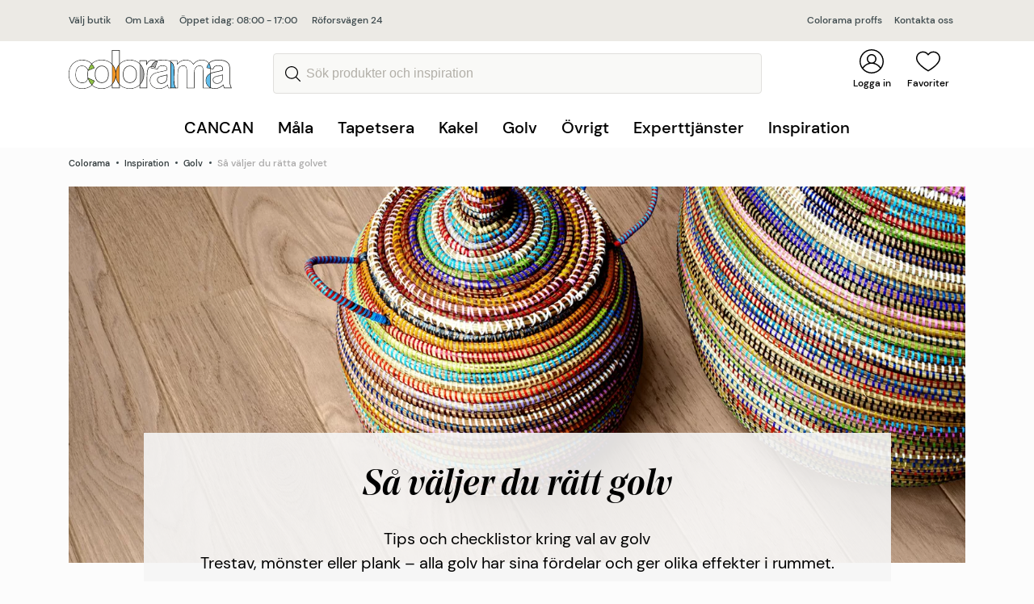

--- FILE ---
content_type: text/html; charset=utf-8
request_url: https://www.colorama.se/inspiration/golv/sa-valjer-du-ratta-golvet/?butik=laxa
body_size: 21426
content:




<!DOCTYPE html>
<html lang="sv">
<head>
    <script>
        window.dataLayer = window.dataLayer || [];
    </script>
    <!-- Google Tag Manager -->
    <script>
        (function (w, d, s, l, i) {
            w[l] = w[l] || []; w[l].push({
                'gtm.start':
                    new Date().getTime(), event: 'gtm.js'
            }); var f = d.getElementsByTagName(s)[0],
                j = d.createElement(s), dl = l != 'dataLayer' ? '&l=' + l : ''; j.async = true; j.src =
                    'https://www.googletagmanager.com/gtm.js?id=' + i + dl; f.parentNode.insertBefore(j, f);
        })(window, document, 'script', 'dataLayer', 'GTM-NSHT3GC');
    </script>
    <!-- End Google Tag Manager -->
    <meta charset="utf-8">
    <meta http-equiv="X-UA-Compatible" content="IE=edge">
    <meta name="viewport" content="width=device-width initial-scale=1.0">
    <meta name="description" content="Trestav, m&#246;nster eller plank – alla golv har sina f&#246;rdelar och effekter i rummet. Vilket golv vill du ha? Anv&#228;nd v&#229;r inredningsexpert Jennies smarta checklista!&#160;">
    <meta name="og:description" content="Trestav, m&#246;nster eller plank – alla golv har sina f&#246;rdelar och effekter i rummet. Vilket golv vill du ha? Anv&#228;nd v&#229;r inredningsexpert Jennies smarta checklista!&#160;">
        <meta name="og:image" content="https://www.colorama.se/globalassets/lagga-golv/produkt-tarkett/golv_tarkett_tra_shade-oak-antique-white-plank-7876020-7876021-7876022-tk-00599_2156x1213.jpg">

    <title>
        S&#229; v&#228;ljer du r&#228;tt golv | Colorama         </title>

    <link rel="icon" href="/Resources/Graphics/favicon.ico" type="image/x-icon">
    <link rel="canonical" href="https://www.colorama.se/inspiration/golv/sa-valjer-du-ratta-golvet/">
    


<link rel="stylesheet" href="/dist/style.fd3d8f66eb44dffc2d6d.css">
<script type="text/javascript" src="/dist/main.18fcc28d9cddd764a445.js"></script>


<script type="text/javascript">var appInsights=window.appInsights||function(config){function t(config){i[config]=function(){var t=arguments;i.queue.push(function(){i[config].apply(i,t)})}}var i={config:config},u=document,e=window,o="script",s="AuthenticatedUserContext",h="start",c="stop",l="Track",a=l+"Event",v=l+"Page",r,f;setTimeout(function(){var t=u.createElement(o);t.src=config.url||"https://js.monitor.azure.com/scripts/a/ai.0.js";u.getElementsByTagName(o)[0].parentNode.appendChild(t)});try{i.cookie=u.cookie}catch(y){}for(i.queue=[],r=["Event","Exception","Metric","PageView","Trace","Dependency"];r.length;)t("track"+r.pop());return t("set"+s),t("clear"+s),t(h+a),t(c+a),t(h+v),t(c+v),t("flush"),config.disableExceptionTracking||(r="onerror",t("_"+r),f=e[r],e[r]=function(config,t,u,e,o){var s=f&&f(config,t,u,e,o);return s!==!0&&i["_"+r](config,t,u,e,o),s}),i}({instrumentationKey:"933f8569-8dd5-48d7-b8e9-3ce4b2b37973",sdkExtension:"a"});window.appInsights=appInsights;appInsights.queue&&appInsights.queue.length===0&&appInsights.trackPageView();</script></head>
<body id="appCanCan">
    <!-- Google Tag Manager (noscript) -->
    <noscript>
        <iframe src="https://www.googletagmanager.com/ns.html?id=GTM-NSHT3GC"
                height="0" width="0" style="display:none;visibility:hidden"></iframe>
    </noscript>
    <!-- End Google Tag Manager (noscript) -->
    




<header id="navbar">

    <div class="broadcast-message">
        <button class="broadcast-message-closebtn">
            <span class="visually-hidden">St&#228;ng</span>
            <svg xmlns="http://www.w3.org/2000/svg" width="16" height="16"><path d="M.298 15.738a.887.887 0 001.254 0l6.466-6.466 6.466 6.466a.888.888 0 001.254-1.254L9.272 8.018l6.466-6.466A.888.888 0 0014.484.298L8.018 6.764 1.552.298A.888.888 0 00.298 1.552l6.466 6.466-6.466 6.466a.887.887 0 000 1.254z" /></svg>
        </button>
        <div class="container">
            
        </div>
    </div>

    <div class="store-choice jsStoreChoice">
        <div class="container">
            <div class="store-choice-content">
                <div class="left-side">
                    <a href="javascript:StorePicker.openStorePicker();"
                       class="storename">
                        
				V&#228;lj butik
			
                    </a>

                        <a href="/butiker/laxa/om/" class="storename">Om Lax&#229;</a>
                            <div class="openhours">
&#214;ppet idag: 08:00 - 17:00                            </div>
                            <div class="address">
                                <a href="https://maps.google.com/maps?cid=14613883995137073164">R&#246;forsv&#228;gen 24</a>
                            </div>

                </div>
                <div class="right-side">
                        <div class="">
                            <a href="/proffs/">
                                Colorama proffs
                            </a>

                        </div>                                            <div class="">
                            <a href="/butiker/laxa/kontakta-oss/">
                                Kontakta oss
                            </a>
                        </div>
                </div>
            </div>
        </div>
    </div>
    <div class="navigation">
        <div class="navigation-container container">
            <button class="js-toggle-mobilenav-flyin" onclick="window.MobileMenu.toggleMobileNav(event);">
                <i></i>
                <i></i>
                <div class="menu">
                    Meny
                </div>
            </button>
            <div class="navigation-container__searchbar js-toggle-searchbar" style="visibility:hidden;">
                <a href="#" class="navigation-quicklink">
                    <img src="/Resources/Graphics/search-icon.svg" class="jsSearchIcon navigation-item__icon" />
                    <i></i>
                    <span>
                        Favoriter
                    </span>
                </a>
            </div>
            <div class="navigation-container__logotype">
                <a href="/">
                        <img src="/Resources/Graphics/Logo.svg" alt="Colorama" />
                </a>
            </div>

<form action="/sok/" class="navigation-item navigation__searchinput" method="get">                        <div class="navigation-container__searchbar search-input-wrapper jsSearchbar">
                            <button type="submit" class="search-button" value="S&#246;k">
                                <span class="visually-hidden">S&#246;k</span>
                            </button>
                            <input type="search"
                                   name="q"
                                   class="search-input"
                                   id="site-search"
                                   autocomplete="off"
                                   placeholder="S&#246;k produkter och inspiration"
                                   onclick="window.SearchFlyOut.searchClick();"
                                   onkeyup="window.SearchFlyOut.searchKeyUp();"/>
                        </div>
</form>

            <div class="navigation-item navigation-quicklinks">
                
                                                    <div class="navigation-container__customer-login">
                        <a href="/mina-sidor/?loggain" class="navigation-quicklink">
                            <img src="/Resources/Graphics/user-icon.svg" class="navigation-item__icon" />
                            <i></i>
                            <span>
                                Logga in
                            </span>
                        </a>
                    </div>
                                    <div class="navigation-container__wishlist js-toggle-wishlist" onclick="window.WishlistFlyin.toggleWishlist(event); return false;">
                        <a href="/onskelista/" class="navigation-quicklink">
                            <img src="/Resources/Graphics/heart-icon.svg" class="navigation-item__icon" />
                            <i class="js-wishlist-count"></i>
                            <span>
                                Favoriter
                            </span>
                        </a>
                    </div>

            </div>
        </div>

<div class="search-flyout">
    <div class="search-flyout__inner">
        <div class="search-flyout__close">
            <a href="javascript:SearchFlyOut.hideFlyout();">
                <svg xmlns="http://www.w3.org/2000/svg" width="16" height="16"><path d="M.298 15.738a.887.887 0 001.254 0l6.466-6.466 6.466 6.466a.888.888 0 001.254-1.254L9.272 8.018l6.466-6.466A.888.888 0 0014.484.298L8.018 6.764 1.552.298A.888.888 0 00.298 1.552l6.466 6.466-6.466 6.466a.887.887 0 000 1.254z"></path></svg>
            </a>
        </div>
        <div class="search-flyout__loader"></div>
        <div class="search-flyout__products">
            <div class="search-flyout__product-header">
                <div>
                    Produkter
                </div>
                <a class="flyout-search-link" onclick="location.href = '/sok/?q=' + document.querySelector('#site-search').value;">
                    Visa alla resultat
                </a>
            </div>
            <div class="flyout-productresultlist"></div>
            <div class="flyout-noproducts">Inga produkter matchade s&#246;kningen.</div>
        </div>
        <div class="search-flyout__pagescontainer">
            <div class="search-flyout__pagescontainer__pages">
                <div class="search-flyout__pagescontainer__pages__header">
                    <div>
                        Sidor
                    </div>
                </div>
                <div class="search-flyout__pagescontainer__pages__resultlist"></div>

            </div>
        </div>
    </div>
</div>


<script>
    var hoverTimer;    
</script>

<div class="navigation__menu">
    <div class="center">
        <ul onmouseleave="MainMenu.hideMenu()">
                    <li class="toplevel-item">
                        <a class="toplevel-link"
                           href="/cancan/"
                           onmouseover="hoverTimer = setTimeout(function(){MainMenu.showLevel1(7396)},300)"
                           onmouseout="clearTimeout(hoverTimer);">
                            CANCAN
                        </a>

                            <div class="level2" data-level2-id="7396">
                                
                                <div class="level2__left">
                                    <ul>
                                            <li class="level2-item" data-level-first="True">
                                                <a class=""
                                                   href="/cancan/upptack-cancan/"
                                                   onmouseover="MainMenu.showLevel3AndTeaser(7399)">
                                                    Uppt&#228;ck CANCAN

                                                    <svg width="10" height="6" viewBox="0 0 10 6" fill="none" xmlns="http://www.w3.org/2000/svg">
                                                        <path d="M4.99997 0.149881C4.82075 0.149881 4.64155 0.218312 4.50492 0.354884L0.205141 4.6547C-0.0683805 4.92822 -0.0683805 5.37169 0.205141 5.6451C0.478552 5.91851 0.921933 5.91851 1.19548 5.6451L4.99997 1.84039L8.80449 5.64497C9.07801 5.91838 9.52135 5.91838 9.79474 5.64497C10.0684 5.37156 10.0684 4.92809 9.79474 4.65457L5.49503 0.354751C5.35832 0.218156 5.17913 0.149881 4.99997 0.149881Z"/>
                                                    </svg>

                                                </a>
                                            </li>
                                            <li class="level2-item" data-level-first="False">
                                                <a class=""
                                                   href="/cancan/farger/"
                                                   onmouseover="MainMenu.showLevel3AndTeaser(7397)">
                                                    F&#228;rger

                                                    <svg width="10" height="6" viewBox="0 0 10 6" fill="none" xmlns="http://www.w3.org/2000/svg">
                                                        <path d="M4.99997 0.149881C4.82075 0.149881 4.64155 0.218312 4.50492 0.354884L0.205141 4.6547C-0.0683805 4.92822 -0.0683805 5.37169 0.205141 5.6451C0.478552 5.91851 0.921933 5.91851 1.19548 5.6451L4.99997 1.84039L8.80449 5.64497C9.07801 5.91838 9.52135 5.91838 9.79474 5.64497C10.0684 5.37156 10.0684 4.92809 9.79474 4.65457L5.49503 0.354751C5.35832 0.218156 5.17913 0.149881 4.99997 0.149881Z"/>
                                                    </svg>

                                                </a>
                                            </li>
                                            <li class="level2-item" data-level-first="False">
                                                <a class=""
                                                   href="/cancan/verktyg/"
                                                   onmouseover="MainMenu.showLevel3AndTeaser(7398)">
                                                    Verktyg

                                                    <svg width="10" height="6" viewBox="0 0 10 6" fill="none" xmlns="http://www.w3.org/2000/svg">
                                                        <path d="M4.99997 0.149881C4.82075 0.149881 4.64155 0.218312 4.50492 0.354884L0.205141 4.6547C-0.0683805 4.92822 -0.0683805 5.37169 0.205141 5.6451C0.478552 5.91851 0.921933 5.91851 1.19548 5.6451L4.99997 1.84039L8.80449 5.64497C9.07801 5.91838 9.52135 5.91838 9.79474 5.64497C10.0684 5.37156 10.0684 4.92809 9.79474 4.65457L5.49503 0.354751C5.35832 0.218156 5.17913 0.149881 4.99997 0.149881Z"/>
                                                    </svg>

                                                </a>
                                            </li>
                                            <li class="level2-item" data-level-first="False">
                                                <a class=""
                                                   href="/cancan/inspiration/"
                                                   onmouseover="MainMenu.showLevel3AndTeaser(7402)">
                                                    Inspiration

                                                    <svg width="10" height="6" viewBox="0 0 10 6" fill="none" xmlns="http://www.w3.org/2000/svg">
                                                        <path d="M4.99997 0.149881C4.82075 0.149881 4.64155 0.218312 4.50492 0.354884L0.205141 4.6547C-0.0683805 4.92822 -0.0683805 5.37169 0.205141 5.6451C0.478552 5.91851 0.921933 5.91851 1.19548 5.6451L4.99997 1.84039L8.80449 5.64497C9.07801 5.91838 9.52135 5.91838 9.79474 5.64497C10.0684 5.37156 10.0684 4.92809 9.79474 4.65457L5.49503 0.354751C5.35832 0.218156 5.17913 0.149881 4.99997 0.149881Z"/>
                                                    </svg>

                                                </a>
                                            </li>
                                    </ul>
                                </div>
                                
                                <div class="level3__middle">
                                        <ul class="level3" data-level-first="True" data-level3-id="7399">
                                                <li>
                                                    <a class=""
                                                       href="/cancan/upptack-cancan/om-kureringen/">
                                                        Om kureringen
                                                    </a>
                                                </li>
                                        </ul>
                                        <ul class="level3" data-level-first="False" data-level3-id="7397">
                                        </ul>
                                        <ul class="level3" data-level-first="False" data-level3-id="7398">
                                        </ul>
                                        <ul class="level3" data-level-first="False" data-level3-id="7402">
                                                <li>
                                                    <a class=""
                                                       href="/cancan/inspiration/regler-ar-till-for-att-brytas/">
                                                        Regler &#228;r till f&#246;r att brytas
                                                    </a>
                                                </li>
                                                <li>
                                                    <a class=""
                                                       href="/cancan/inspiration/forandring-forvandling-farg/">
                                                        F&#246;r&#228;ndring, f&#246;rvandling, f&#228;rg
                                                    </a>
                                                </li>
                                                <li>
                                                    <a class=""
                                                       href="/cancan/inspiration/rama-in-rum-med-farg/">
                                                        Rama in rum med f&#228;rg
                                                    </a>
                                                </li>
                                                <li>
                                                    <a class=""
                                                       href="/cancan/inspiration/knallrosa-kokso/">
                                                        Knallrosa k&#246;ks&#246;
                                                    </a>
                                                </li>
                                        </ul>
                                </div>

                                
                                <div class="level2__teaser">
                                        <ul class="level2__teaser__item" data-level-first="True" data-level2-teaser-id="7399">
                                            
                                            
                                        </ul>
                                        <ul class="level2__teaser__item" data-level-first="False" data-level2-teaser-id="7397">
                                            
                                            
                                        </ul>
                                        <ul class="level2__teaser__item" data-level-first="False" data-level2-teaser-id="7398">
                                            
                                            
                                        </ul>
                                        <ul class="level2__teaser__item" data-level-first="False" data-level2-teaser-id="7402">
                                            
                                            
                                        </ul>
                                </div>
                            </div>
                    </li>
                    <li class="toplevel-item">
                        <a class="toplevel-link"
                           href="#"
                           onmouseover="hoverTimer = setTimeout(function(){MainMenu.showLevel1(47)},300)"
                           onmouseout="clearTimeout(hoverTimer);">
                            M&#229;la
                        </a>

                            <div class="level2" data-level2-id="47">
                                
                                <div class="level2__left">
                                    <ul>
                                            <li class="level2-item" data-level-first="True">
                                                <a class=""
                                                   href="/mala/inomhus/"
                                                   onmouseover="MainMenu.showLevel3AndTeaser(2347)">
                                                    Inomhus

                                                    <svg width="10" height="6" viewBox="0 0 10 6" fill="none" xmlns="http://www.w3.org/2000/svg">
                                                        <path d="M4.99997 0.149881C4.82075 0.149881 4.64155 0.218312 4.50492 0.354884L0.205141 4.6547C-0.0683805 4.92822 -0.0683805 5.37169 0.205141 5.6451C0.478552 5.91851 0.921933 5.91851 1.19548 5.6451L4.99997 1.84039L8.80449 5.64497C9.07801 5.91838 9.52135 5.91838 9.79474 5.64497C10.0684 5.37156 10.0684 4.92809 9.79474 4.65457L5.49503 0.354751C5.35832 0.218156 5.17913 0.149881 4.99997 0.149881Z"/>
                                                    </svg>

                                                </a>
                                            </li>
                                            <li class="level2-item" data-level-first="False">
                                                <a class=""
                                                   href="/mala/utomhus/"
                                                   onmouseover="MainMenu.showLevel3AndTeaser(2343)">
                                                    Utomhus

                                                    <svg width="10" height="6" viewBox="0 0 10 6" fill="none" xmlns="http://www.w3.org/2000/svg">
                                                        <path d="M4.99997 0.149881C4.82075 0.149881 4.64155 0.218312 4.50492 0.354884L0.205141 4.6547C-0.0683805 4.92822 -0.0683805 5.37169 0.205141 5.6451C0.478552 5.91851 0.921933 5.91851 1.19548 5.6451L4.99997 1.84039L8.80449 5.64497C9.07801 5.91838 9.52135 5.91838 9.79474 5.64497C10.0684 5.37156 10.0684 4.92809 9.79474 4.65457L5.49503 0.354751C5.35832 0.218156 5.17913 0.149881 4.99997 0.149881Z"/>
                                                    </svg>

                                                </a>
                                            </li>
                                            <li class="level2-item" data-level-first="False">
                                                <a class=""
                                                   href="/ovrigt/verktyg-tillbehor/maleriverktyg/"
                                                   onmouseover="MainMenu.showLevel3AndTeaser(1600)">
                                                    M&#229;leriverktyg

                                                    <svg width="10" height="6" viewBox="0 0 10 6" fill="none" xmlns="http://www.w3.org/2000/svg">
                                                        <path d="M4.99997 0.149881C4.82075 0.149881 4.64155 0.218312 4.50492 0.354884L0.205141 4.6547C-0.0683805 4.92822 -0.0683805 5.37169 0.205141 5.6451C0.478552 5.91851 0.921933 5.91851 1.19548 5.6451L4.99997 1.84039L8.80449 5.64497C9.07801 5.91838 9.52135 5.91838 9.79474 5.64497C10.0684 5.37156 10.0684 4.92809 9.79474 4.65457L5.49503 0.354751C5.35832 0.218156 5.17913 0.149881 4.99997 0.149881Z"/>
                                                    </svg>

                                                </a>
                                            </li>
                                            <li class="level2-item" data-level-first="False">
                                                <a class=""
                                                   href="/ovrigt/verktyg-tillbehor/ovriga-tillbehor/"
                                                   onmouseover="MainMenu.showLevel3AndTeaser(1623)">
                                                    &#214;vriga tillbeh&#246;r

                                                    <svg width="10" height="6" viewBox="0 0 10 6" fill="none" xmlns="http://www.w3.org/2000/svg">
                                                        <path d="M4.99997 0.149881C4.82075 0.149881 4.64155 0.218312 4.50492 0.354884L0.205141 4.6547C-0.0683805 4.92822 -0.0683805 5.37169 0.205141 5.6451C0.478552 5.91851 0.921933 5.91851 1.19548 5.6451L4.99997 1.84039L8.80449 5.64497C9.07801 5.91838 9.52135 5.91838 9.79474 5.64497C10.0684 5.37156 10.0684 4.92809 9.79474 4.65457L5.49503 0.354751C5.35832 0.218156 5.17913 0.149881 4.99997 0.149881Z"/>
                                                    </svg>

                                                </a>
                                            </li>
                                    </ul>
                                </div>
                                
                                <div class="level3__middle">
                                        <ul class="level3" data-level-first="True" data-level3-id="2347">
                                                <li>
                                                    <a class=""
                                                       href="/mala/inomhus/vagg/">
                                                        V&#228;gg
                                                    </a>
                                                </li>
                                                <li>
                                                    <a class=""
                                                       href="/mala/inomhus/tak/">
                                                        Tak
                                                    </a>
                                                </li>
                                                <li>
                                                    <a class=""
                                                       href="/mala/inomhus/golv/">
                                                        Golv
                                                    </a>
                                                </li>
                                                <li>
                                                    <a class=""
                                                       href="/mala/inomhus/snickerier/">
                                                        Snickerier
                                                    </a>
                                                </li>
                                                <li>
                                                    <a class=""
                                                       href="/mala/betsa/">
                                                        Betsa
                                                    </a>
                                                </li>
                                        </ul>
                                        <ul class="level3" data-level-first="False" data-level3-id="2343">
                                                <li>
                                                    <a class=""
                                                       href="/mala/utomhus/tra/">
                                                        Tr&#228;
                                                    </a>
                                                </li>
                                                <li>
                                                    <a class=""
                                                       href="/mala/utomhus/puts/">
                                                        Puts
                                                    </a>
                                                </li>
                                                <li>
                                                    <a class=""
                                                       href="/ovrigt/rengoring--kem/tvatta-borsta/">
                                                        Reng&#246;ring
                                                    </a>
                                                </li>
                                                <li>
                                                    <a class=""
                                                       href="/mala/utomhus/uteplats/">
                                                        Uteplats
                                                    </a>
                                                </li>
                                                <li>
                                                    <a class=""
                                                       href="/mala/utomhus/plat-metall/">
                                                        Pl&#229;t &amp; Metall
                                                    </a>
                                                </li>
                                        </ul>
                                        <ul class="level3" data-level-first="False" data-level3-id="1600">
                                        </ul>
                                        <ul class="level3" data-level-first="False" data-level3-id="1623">
                                        </ul>
                                </div>

                                
                                <div class="level2__teaser">
                                        <ul class="level2__teaser__item" data-level-first="True" data-level2-teaser-id="2347">
                                            
                                                    <li>
            <a href="/inspiration/mala/fargkarta/">
                <picture><source sizes="290px" srcset="/globalassets/mala-inomhus/jotun-spring-breeze-2000x1125.jpg?format=webp&width=290&quality=80 290w, /globalassets/mala-inomhus/jotun-spring-breeze-2000x1125.jpg?format=webp&width=580&quality=80 580w" type="image/webp" /><source sizes="290px" srcset="/globalassets/mala-inomhus/jotun-spring-breeze-2000x1125.jpg?width=290&quality=80 290w, /globalassets/mala-inomhus/jotun-spring-breeze-2000x1125.jpg?width=580&quality=80 580w" /><img alt="" loading="lazy" src="/globalassets/mala-inomhus/jotun-spring-breeze-2000x1125.jpg?width=290&quality=80" /></picture>
                <span>F&#228;rgkartor</span>
            </a>
        </li>

                                        </ul>
                                        <ul class="level2__teaser__item" data-level-first="False" data-level2-teaser-id="2343">
                                                    <li>
            <a href="/experttjanster/fasadexpert/">
                <picture><source sizes="290px" srcset="/globalassets/experttjanster/fasadexpert/fasadexpert.jpg?format=webp&width=290&quality=80 290w, /globalassets/experttjanster/fasadexpert/fasadexpert.jpg?format=webp&width=580&quality=80 580w" type="image/webp" /><source sizes="290px" srcset="/globalassets/experttjanster/fasadexpert/fasadexpert.jpg?width=290&quality=80 290w, /globalassets/experttjanster/fasadexpert/fasadexpert.jpg?width=580&quality=80 580w" /><img alt="" loading="lazy" src="/globalassets/experttjanster/fasadexpert/fasadexpert.jpg?width=290&quality=80" /></picture>
                <span>Ta hj&#228;lp av Fasadexperten</span>
            </a>
        </li>

                                                    <li>
            <a href="/inspiration/mala/fargkarta/">
                <picture><source sizes="290px" srcset="/globalassets/mala-inomhus/jotun-spring-breeze-2000x1125.jpg?format=webp&width=290&quality=80 290w, /globalassets/mala-inomhus/jotun-spring-breeze-2000x1125.jpg?format=webp&width=580&quality=80 580w" type="image/webp" /><source sizes="290px" srcset="/globalassets/mala-inomhus/jotun-spring-breeze-2000x1125.jpg?width=290&quality=80 290w, /globalassets/mala-inomhus/jotun-spring-breeze-2000x1125.jpg?width=580&quality=80 580w" /><img alt="" loading="lazy" src="/globalassets/mala-inomhus/jotun-spring-breeze-2000x1125.jpg?width=290&quality=80" /></picture>
                <span>F&#228;rgkartor</span>
            </a>
        </li>

                                        </ul>
                                        <ul class="level2__teaser__item" data-level-first="False" data-level2-teaser-id="1600">
                                                    <li>
            <a href="/inspiration/praktiska-rad/valj-ratt-pensel-och-fa-tid-over/">
                <picture><source sizes="290px" srcset="/globalassets/tillbehorovrigt/malare_pensel_2156x1213.jpeg?format=webp&width=290&quality=80 290w, /globalassets/tillbehorovrigt/malare_pensel_2156x1213.jpeg?format=webp&width=580&quality=80 580w" type="image/webp" /><source sizes="290px" srcset="/globalassets/tillbehorovrigt/malare_pensel_2156x1213.jpeg?width=290&quality=80 290w, /globalassets/tillbehorovrigt/malare_pensel_2156x1213.jpeg?width=580&quality=80 580w" /><img alt="" loading="lazy" src="/globalassets/tillbehorovrigt/malare_pensel_2156x1213.jpeg?width=290&quality=80" /></picture>
                <span>V&#228;lj r&#228;tt pensel</span>
            </a>
        </li>

                                                    <li>
            <a href="/inspiration/praktiska-rad/battre-penslar-ger-battre-slutresultat/">
                <picture><source sizes="290px" srcset="/globalassets/proffs/17_proffs_konsument_master_271635_master_prof_2000x1125px.png?width=290 290w, /globalassets/proffs/17_proffs_konsument_master_271635_master_prof_2000x1125px.png?width=580 580w" /><img alt="" loading="lazy" src="/globalassets/proffs/17_proffs_konsument_master_271635_master_prof_2000x1125px.png?width=290" /></picture>
                <span>B&#228;ttre penslar ger b&#228;ttre slutresultat</span>
            </a>
        </li>

                                        </ul>
                                        <ul class="level2__teaser__item" data-level-first="False" data-level2-teaser-id="1623">
                                                    <li>
            <a href="/ovrigt/rengoring--kem/tvatta-borsta/">
                <picture><source sizes="290px" srcset="/globalassets/tillbehorovrigt/rengoring_verktyg2_2000x1125px.jpg?format=webp&width=290&quality=80 290w, /globalassets/tillbehorovrigt/rengoring_verktyg2_2000x1125px.jpg?format=webp&width=580&quality=80 580w" type="image/webp" /><source sizes="290px" srcset="/globalassets/tillbehorovrigt/rengoring_verktyg2_2000x1125px.jpg?width=290&quality=80 290w, /globalassets/tillbehorovrigt/rengoring_verktyg2_2000x1125px.jpg?width=580&quality=80 580w" /><img alt="" loading="lazy" src="/globalassets/tillbehorovrigt/rengoring_verktyg2_2000x1125px.jpg?width=290&quality=80" /></picture>
                <span>Tv&#228;tta &amp; borsta </span>
            </a>
        </li>

                                                    <li>
            <a href="/ovrigt/verktyg-tillbehor/tapetverktyg/">
                <picture><source sizes="290px" srcset="/globalassets/tillbehorovrigt/tapetverktyg2_2000x1125px.jpeg?format=webp&width=290&quality=80 290w, /globalassets/tillbehorovrigt/tapetverktyg2_2000x1125px.jpeg?format=webp&width=580&quality=80 580w" type="image/webp" /><source sizes="290px" srcset="/globalassets/tillbehorovrigt/tapetverktyg2_2000x1125px.jpeg?width=290&quality=80 290w, /globalassets/tillbehorovrigt/tapetverktyg2_2000x1125px.jpeg?width=580&quality=80 580w" /><img alt="" loading="lazy" src="/globalassets/tillbehorovrigt/tapetverktyg2_2000x1125px.jpeg?width=290&quality=80" /></picture>
                <span>Tapetverktyg</span>
            </a>
        </li>

                                        </ul>
                                </div>
                            </div>
                    </li>
                    <li class="toplevel-item">
                        <a class="toplevel-link"
                           href="#"
                           onmouseover="hoverTimer = setTimeout(function(){MainMenu.showLevel1(50)},300)"
                           onmouseout="clearTimeout(hoverTimer);">
                            Tapetsera
                        </a>

                            <div class="level2" data-level2-id="50">
                                
                                <div class="level2__left">
                                    <ul>
                                            <li class="level2-item" data-level-first="True">
                                                <a class=""
                                                   href="/tapetsera/tapeter/alla-tapeter/"
                                                   onmouseover="MainMenu.showLevel3AndTeaser(2346)">
                                                    Tapeter

                                                    <svg width="10" height="6" viewBox="0 0 10 6" fill="none" xmlns="http://www.w3.org/2000/svg">
                                                        <path d="M4.99997 0.149881C4.82075 0.149881 4.64155 0.218312 4.50492 0.354884L0.205141 4.6547C-0.0683805 4.92822 -0.0683805 5.37169 0.205141 5.6451C0.478552 5.91851 0.921933 5.91851 1.19548 5.6451L4.99997 1.84039L8.80449 5.64497C9.07801 5.91838 9.52135 5.91838 9.79474 5.64497C10.0684 5.37156 10.0684 4.92809 9.79474 4.65457L5.49503 0.354751C5.35832 0.218156 5.17913 0.149881 4.99997 0.149881Z"/>
                                                    </svg>

                                                </a>
                                            </li>
                                    </ul>
                                </div>
                                
                                <div class="level3__middle">
                                        <ul class="level3" data-level-first="True" data-level3-id="2346">
                                                <li>
                                                    <a class=""
                                                       href="/tapetsera/tapeter/alla-tapeter/">
                                                        Alla tapeter
                                                    </a>
                                                </li>
                                                <li>
                                                    <a class=""
                                                       href="/link/1e24536504ec4bcc8f2e1b2430a23960.aspx">
                                                        Inspiration
                                                    </a>
                                                </li>
                                                <li>
                                                    <a class=""
                                                       href="/tapetsera/tapeter/nyheter/">
                                                        Tapetnyheter
                                                    </a>
                                                </li>
                                                <li>
                                                    <a class=""
                                                       href="/inspiration/tapetsera/8-vanliga-fragor-om-tapetsering/">
                                                        Praktiska r&#229;d
                                                    </a>
                                                </li>
                                                <li>
                                                    <a class=""
                                                       href="/ovrigt/verktyg-tillbehor/tapetverktyg/">
                                                        Tapetverktyg
                                                    </a>
                                                </li>
                                        </ul>
                                </div>

                                
                                <div class="level2__teaser">
                                        <ul class="level2__teaser__item" data-level-first="True" data-level2-teaser-id="2346">
                                                    <li>
            <a href="/inspiration/tapetsera/rakna-ut-antal-tapetrullar/">
                <picture><source sizes="290px" srcset="/globalassets/tapetsera/kollektioner-midbec/tapet_midbec_angsas_fredrik_13123-kopiera_2156x1213.jpg?format=webp&width=290&quality=80 290w, /globalassets/tapetsera/kollektioner-midbec/tapet_midbec_angsas_fredrik_13123-kopiera_2156x1213.jpg?format=webp&width=580&quality=80 580w" type="image/webp" /><source sizes="290px" srcset="/globalassets/tapetsera/kollektioner-midbec/tapet_midbec_angsas_fredrik_13123-kopiera_2156x1213.jpg?width=290&quality=80 290w, /globalassets/tapetsera/kollektioner-midbec/tapet_midbec_angsas_fredrik_13123-kopiera_2156x1213.jpg?width=580&quality=80 580w" /><img alt="" loading="lazy" src="/globalassets/tapetsera/kollektioner-midbec/tapet_midbec_angsas_fredrik_13123-kopiera_2156x1213.jpg?width=290&quality=80" /></picture>
                <span>R&#228;kna ut antal tapetrullar</span>
            </a>
        </li>

                                            
                                        </ul>
                                </div>
                            </div>
                    </li>
                    <li class="toplevel-item">
                        <a class="toplevel-link"
                           href="#"
                           onmouseover="hoverTimer = setTimeout(function(){MainMenu.showLevel1(51)},300)"
                           onmouseout="clearTimeout(hoverTimer);">
                            Kakel
                        </a>

                            <div class="level2" data-level2-id="51">
                                
                                <div class="level2__left">
                                    <ul>
                                            <li class="level2-item" data-level-first="True">
                                                <a class=""
                                                   href="/satt-kakel/kakel-klinker/"
                                                   onmouseover="MainMenu.showLevel3AndTeaser(2348)">
                                                    S&#228;tta kakel

                                                    <svg width="10" height="6" viewBox="0 0 10 6" fill="none" xmlns="http://www.w3.org/2000/svg">
                                                        <path d="M4.99997 0.149881C4.82075 0.149881 4.64155 0.218312 4.50492 0.354884L0.205141 4.6547C-0.0683805 4.92822 -0.0683805 5.37169 0.205141 5.6451C0.478552 5.91851 0.921933 5.91851 1.19548 5.6451L4.99997 1.84039L8.80449 5.64497C9.07801 5.91838 9.52135 5.91838 9.79474 5.64497C10.0684 5.37156 10.0684 4.92809 9.79474 4.65457L5.49503 0.354751C5.35832 0.218156 5.17913 0.149881 4.99997 0.149881Z"/>
                                                    </svg>

                                                </a>
                                            </li>
                                    </ul>
                                </div>
                                
                                <div class="level3__middle">
                                        <ul class="level3" data-level-first="True" data-level3-id="2348">
                                                <li>
                                                    <a class=""
                                                       href="/satt-kakel/kakel-klinker/">
                                                        Kakel &amp; klinker
                                                    </a>
                                                </li>
                                                <li>
                                                    <a class=""
                                                       href="/ovrigt/verktyg-tillbehor/spackla-foga/">
                                                        Tillbeh&#246;r
                                                    </a>
                                                </li>
                                                <li>
                                                    <a class=""
                                                       href="/inspiration/kakel-klinker/satta-kakel-och-klinker/">
                                                        Praktiska r&#229;d
                                                    </a>
                                                </li>
                                                <li>
                                                    <a class=""
                                                       href="/inspiration/ditt-projekt/badrum/">
                                                        Renovera badrum
                                                    </a>
                                                </li>
                                        </ul>
                                </div>

                                
                                <div class="level2__teaser">
                                        <ul class="level2__teaser__item" data-level-first="True" data-level2-teaser-id="2348">
                                                    <li>
            <a href="/experttjanster/badrumsexpert/">
                <picture><source sizes="290px" srcset="/globalassets/experttjanster/badrumsexpert/badrumsexpert.jpeg?format=webp&width=290&quality=80 290w, /globalassets/experttjanster/badrumsexpert/badrumsexpert.jpeg?format=webp&width=580&quality=80 580w" type="image/webp" /><source sizes="290px" srcset="/globalassets/experttjanster/badrumsexpert/badrumsexpert.jpeg?width=290&quality=80 290w, /globalassets/experttjanster/badrumsexpert/badrumsexpert.jpeg?width=580&quality=80 580w" /><img alt="" loading="lazy" src="/globalassets/experttjanster/badrumsexpert/badrumsexpert.jpeg?width=290&quality=80" /></picture>
                <span>Badrumsexpert</span>
            </a>
        </li>

                                                    <li>
            <a href="/inspiration/kakel-klinker/snyggt-och-lattskott-med-klinker-utomhus/">
                <picture><source sizes="290px" srcset="/globalassets/satta-kakel/inspiration/klinker_utomhus.jpg?format=webp&width=290&quality=80 290w, /globalassets/satta-kakel/inspiration/klinker_utomhus.jpg?format=webp&width=580&quality=80 580w" type="image/webp" /><source sizes="290px" srcset="/globalassets/satta-kakel/inspiration/klinker_utomhus.jpg?width=290&quality=80 290w, /globalassets/satta-kakel/inspiration/klinker_utomhus.jpg?width=580&quality=80 580w" /><img alt="" loading="lazy" src="/globalassets/satta-kakel/inspiration/klinker_utomhus.jpg?width=290&quality=80" /></picture>
                <span>Snyggt och l&#228;ttsk&#246;tt med klinker utomhus</span>
            </a>
        </li>

                                        </ul>
                                </div>
                            </div>
                    </li>
                    <li class="toplevel-item">
                        <a class="toplevel-link"
                           href="#"
                           onmouseover="hoverTimer = setTimeout(function(){MainMenu.showLevel1(53)},300)"
                           onmouseout="clearTimeout(hoverTimer);">
                            Golv
                        </a>

                            <div class="level2" data-level2-id="53">
                                
                                <div class="level2__left">
                                    <ul>
                                            <li class="level2-item" data-level-first="True">
                                                <a class=""
                                                   href="/lagg-golv/alla-golv/"
                                                   onmouseover="MainMenu.showLevel3AndTeaser(1608)">
                                                    Alla golv

                                                    <svg width="10" height="6" viewBox="0 0 10 6" fill="none" xmlns="http://www.w3.org/2000/svg">
                                                        <path d="M4.99997 0.149881C4.82075 0.149881 4.64155 0.218312 4.50492 0.354884L0.205141 4.6547C-0.0683805 4.92822 -0.0683805 5.37169 0.205141 5.6451C0.478552 5.91851 0.921933 5.91851 1.19548 5.6451L4.99997 1.84039L8.80449 5.64497C9.07801 5.91838 9.52135 5.91838 9.79474 5.64497C10.0684 5.37156 10.0684 4.92809 9.79474 4.65457L5.49503 0.354751C5.35832 0.218156 5.17913 0.149881 4.99997 0.149881Z"/>
                                                    </svg>

                                                </a>
                                            </li>
                                            <li class="level2-item" data-level-first="False">
                                                <a class=""
                                                   href="/mala/inomhus/golv/"
                                                   onmouseover="MainMenu.showLevel3AndTeaser(2969)">
                                                    M&#229;la golv

                                                    <svg width="10" height="6" viewBox="0 0 10 6" fill="none" xmlns="http://www.w3.org/2000/svg">
                                                        <path d="M4.99997 0.149881C4.82075 0.149881 4.64155 0.218312 4.50492 0.354884L0.205141 4.6547C-0.0683805 4.92822 -0.0683805 5.37169 0.205141 5.6451C0.478552 5.91851 0.921933 5.91851 1.19548 5.6451L4.99997 1.84039L8.80449 5.64497C9.07801 5.91838 9.52135 5.91838 9.79474 5.64497C10.0684 5.37156 10.0684 4.92809 9.79474 4.65457L5.49503 0.354751C5.35832 0.218156 5.17913 0.149881 4.99997 0.149881Z"/>
                                                    </svg>

                                                </a>
                                            </li>
                                            <li class="level2-item" data-level-first="False">
                                                <a class=""
                                                   href="/lagg-golv/varda-golv/"
                                                   onmouseover="MainMenu.showLevel3AndTeaser(3101)">
                                                    V&#229;rda golv

                                                    <svg width="10" height="6" viewBox="0 0 10 6" fill="none" xmlns="http://www.w3.org/2000/svg">
                                                        <path d="M4.99997 0.149881C4.82075 0.149881 4.64155 0.218312 4.50492 0.354884L0.205141 4.6547C-0.0683805 4.92822 -0.0683805 5.37169 0.205141 5.6451C0.478552 5.91851 0.921933 5.91851 1.19548 5.6451L4.99997 1.84039L8.80449 5.64497C9.07801 5.91838 9.52135 5.91838 9.79474 5.64497C10.0684 5.37156 10.0684 4.92809 9.79474 4.65457L5.49503 0.354751C5.35832 0.218156 5.17913 0.149881 4.99997 0.149881Z"/>
                                                    </svg>

                                                </a>
                                            </li>
                                    </ul>
                                </div>
                                
                                <div class="level3__middle">
                                        <ul class="level3" data-level-first="True" data-level3-id="1608">
                                                <li>
                                                    <a class=""
                                                       href="/lagg-golv/alla-golv/tragolv/">
                                                        Tr&#228;golv
                                                    </a>
                                                </li>
                                                <li>
                                                    <a class=""
                                                       href="/lagg-golv/alla-golv/ovriga-golv/">
                                                        &#214;vriga golv
                                                    </a>
                                                </li>
                                                <li>
                                                    <a class=""
                                                       href="/inspiration/golv/">
                                                        Inspiration
                                                    </a>
                                                </li>
                                        </ul>
                                        <ul class="level3" data-level-first="False" data-level3-id="2969">
                                        </ul>
                                        <ul class="level3" data-level-first="False" data-level3-id="3101">
                                        </ul>
                                </div>

                                
                                <div class="level2__teaser">
                                        <ul class="level2__teaser__item" data-level-first="True" data-level2-teaser-id="1608">
                                                    <li>
            <a href="/lagg-golv/alla-golv/tragolv/">
                <picture><source sizes="290px" srcset="/globalassets/lagga-golv/produkt-colorama/golv_colorama_2156x1213_anneberg-kopiera.jpg?format=webp&width=290&quality=80 290w, /globalassets/lagga-golv/produkt-colorama/golv_colorama_2156x1213_anneberg-kopiera.jpg?format=webp&width=580&quality=80 580w" type="image/webp" /><source sizes="290px" srcset="/globalassets/lagga-golv/produkt-colorama/golv_colorama_2156x1213_anneberg-kopiera.jpg?width=290&quality=80 290w, /globalassets/lagga-golv/produkt-colorama/golv_colorama_2156x1213_anneberg-kopiera.jpg?width=580&quality=80 580w" /><img alt="" loading="lazy" src="/globalassets/lagga-golv/produkt-colorama/golv_colorama_2156x1213_anneberg-kopiera.jpg?width=290&quality=80" /></picture>
                <span>Tr&#228;golv</span>
            </a>
        </li>

                                                    <li>
            <a href="/inspiration/golv/sa-valjer-du-ratta-golvet/">
                <picture><source sizes="290px" srcset="/globalassets/lagga-golv/produkt-tarkett/golv_tarkett_tra_shade-oak-antique-white-plank-7876020-7876021-7876022-tk-00599_2156x1213.jpg?format=webp&width=290&quality=80 290w, /globalassets/lagga-golv/produkt-tarkett/golv_tarkett_tra_shade-oak-antique-white-plank-7876020-7876021-7876022-tk-00599_2156x1213.jpg?format=webp&width=580&quality=80 580w" type="image/webp" /><source sizes="290px" srcset="/globalassets/lagga-golv/produkt-tarkett/golv_tarkett_tra_shade-oak-antique-white-plank-7876020-7876021-7876022-tk-00599_2156x1213.jpg?width=290&quality=80 290w, /globalassets/lagga-golv/produkt-tarkett/golv_tarkett_tra_shade-oak-antique-white-plank-7876020-7876021-7876022-tk-00599_2156x1213.jpg?width=580&quality=80 580w" /><img alt="" loading="lazy" src="/globalassets/lagga-golv/produkt-tarkett/golv_tarkett_tra_shade-oak-antique-white-plank-7876020-7876021-7876022-tk-00599_2156x1213.jpg?width=290&quality=80" /></picture>
                <span>S&#229; v&#228;ljer du r&#228;tt golv</span>
            </a>
        </li>

                                        </ul>
                                        <ul class="level2__teaser__item" data-level-first="False" data-level2-teaser-id="2969">
                                                    <li>
            <a href="/inspiration/golv/7-satt-att-forandra-dina-golv/">
                <picture><source sizes="290px" srcset="/globalassets/varumarken/golvkampanj1.jpg?format=webp&width=290&quality=80 290w, /globalassets/varumarken/golvkampanj1.jpg?format=webp&width=580&quality=80 580w" type="image/webp" /><source sizes="290px" srcset="/globalassets/varumarken/golvkampanj1.jpg?width=290&quality=80 290w, /globalassets/varumarken/golvkampanj1.jpg?width=580&quality=80 580w" /><img alt="" loading="lazy" src="/globalassets/varumarken/golvkampanj1.jpg?width=290&quality=80" /></picture>
                <span>Sju s&#228;tt att f&#246;r&#228;ndra dina golv</span>
            </a>
        </li>

                                                    <li>
            <a href="/ovrigt/verktyg-tillbehor/maleriverktyg/">
                <picture><source sizes="290px" srcset="/globalassets/tillbehorovrigt/kvinna_malar_2000x1125px.jpeg?format=webp&width=290&quality=80 290w, /globalassets/tillbehorovrigt/kvinna_malar_2000x1125px.jpeg?format=webp&width=580&quality=80 580w" type="image/webp" /><source sizes="290px" srcset="/globalassets/tillbehorovrigt/kvinna_malar_2000x1125px.jpeg?width=290&quality=80 290w, /globalassets/tillbehorovrigt/kvinna_malar_2000x1125px.jpeg?width=580&quality=80 580w" /><img alt="" loading="lazy" src="/globalassets/tillbehorovrigt/kvinna_malar_2000x1125px.jpeg?width=290&quality=80" /></picture>
                <span>M&#229;leriverktyg</span>
            </a>
        </li>

                                        </ul>
                                        <ul class="level2__teaser__item" data-level-first="False" data-level2-teaser-id="3101">
                                                    <li>
            <a href="/inspiration/golv/vita-tragolv-med-hardvaxolja/">
                <picture><source sizes="290px" srcset="/globalassets/lagga-golv/varda-golv/osmo_hardvaxolja_vita_tragolv.jpg?format=webp&width=290&quality=80 290w, /globalassets/lagga-golv/varda-golv/osmo_hardvaxolja_vita_tragolv.jpg?format=webp&width=580&quality=80 580w" type="image/webp" /><source sizes="290px" srcset="/globalassets/lagga-golv/varda-golv/osmo_hardvaxolja_vita_tragolv.jpg?width=290&quality=80 290w, /globalassets/lagga-golv/varda-golv/osmo_hardvaxolja_vita_tragolv.jpg?width=580&quality=80 580w" /><img alt="" loading="lazy" src="/globalassets/lagga-golv/varda-golv/osmo_hardvaxolja_vita_tragolv.jpg?width=290&quality=80" /></picture>
                <span>Vita tr&#228;golv med h&#229;rdvaxolja</span>
            </a>
        </li>

                                                    <li>
            <a href="/experttjanster/hantverksexpert/">
                <picture><source sizes="290px" srcset="/globalassets/experttjanster/hantverkshjalp/hantverkarhjalp_2000x1125px.jpeg?format=webp&width=290&quality=80 290w, /globalassets/experttjanster/hantverkshjalp/hantverkarhjalp_2000x1125px.jpeg?format=webp&width=580&quality=80 580w" type="image/webp" /><source sizes="290px" srcset="/globalassets/experttjanster/hantverkshjalp/hantverkarhjalp_2000x1125px.jpeg?width=290&quality=80 290w, /globalassets/experttjanster/hantverkshjalp/hantverkarhjalp_2000x1125px.jpeg?width=580&quality=80 580w" /><img alt="" loading="lazy" src="/globalassets/experttjanster/hantverkshjalp/hantverkarhjalp_2000x1125px.jpeg?width=290&quality=80" /></picture>
                <span>Hantverksexpert</span>
            </a>
        </li>

                                        </ul>
                                </div>
                            </div>
                    </li>
                    <li class="toplevel-item">
                        <a class="toplevel-link"
                           href="#"
                           onmouseover="hoverTimer = setTimeout(function(){MainMenu.showLevel1(55)},300)"
                           onmouseout="clearTimeout(hoverTimer);">
                            &#214;vrigt
                        </a>

                            <div class="level2" data-level2-id="55">
                                
                                <div class="level2__left">
                                    <ul>
                                            <li class="level2-item" data-level-first="True">
                                                <a class=""
                                                   href="/ovrigt/verktyg-tillbehor/"
                                                   onmouseover="MainMenu.showLevel3AndTeaser(2382)">
                                                    Verktyg &amp; tillbeh&#246;r

                                                    <svg width="10" height="6" viewBox="0 0 10 6" fill="none" xmlns="http://www.w3.org/2000/svg">
                                                        <path d="M4.99997 0.149881C4.82075 0.149881 4.64155 0.218312 4.50492 0.354884L0.205141 4.6547C-0.0683805 4.92822 -0.0683805 5.37169 0.205141 5.6451C0.478552 5.91851 0.921933 5.91851 1.19548 5.6451L4.99997 1.84039L8.80449 5.64497C9.07801 5.91838 9.52135 5.91838 9.79474 5.64497C10.0684 5.37156 10.0684 4.92809 9.79474 4.65457L5.49503 0.354751C5.35832 0.218156 5.17913 0.149881 4.99997 0.149881Z"/>
                                                    </svg>

                                                </a>
                                            </li>
                                            <li class="level2-item" data-level-first="False">
                                                <a class=""
                                                   href="/ovrigt/rengoring--kem/"
                                                   onmouseover="MainMenu.showLevel3AndTeaser(5659)">
                                                    Reng&#246;ring &amp; kem

                                                    <svg width="10" height="6" viewBox="0 0 10 6" fill="none" xmlns="http://www.w3.org/2000/svg">
                                                        <path d="M4.99997 0.149881C4.82075 0.149881 4.64155 0.218312 4.50492 0.354884L0.205141 4.6547C-0.0683805 4.92822 -0.0683805 5.37169 0.205141 5.6451C0.478552 5.91851 0.921933 5.91851 1.19548 5.6451L4.99997 1.84039L8.80449 5.64497C9.07801 5.91838 9.52135 5.91838 9.79474 5.64497C10.0684 5.37156 10.0684 4.92809 9.79474 4.65457L5.49503 0.354751C5.35832 0.218156 5.17913 0.149881 4.99997 0.149881Z"/>
                                                    </svg>

                                                </a>
                                            </li>
                                            <li class="level2-item" data-level-first="False">
                                                <a class=""
                                                   href="/inspiration/praktiska-rad/"
                                                   onmouseover="MainMenu.showLevel3AndTeaser(5607)">
                                                    Praktiska r&#229;d

                                                    <svg width="10" height="6" viewBox="0 0 10 6" fill="none" xmlns="http://www.w3.org/2000/svg">
                                                        <path d="M4.99997 0.149881C4.82075 0.149881 4.64155 0.218312 4.50492 0.354884L0.205141 4.6547C-0.0683805 4.92822 -0.0683805 5.37169 0.205141 5.6451C0.478552 5.91851 0.921933 5.91851 1.19548 5.6451L4.99997 1.84039L8.80449 5.64497C9.07801 5.91838 9.52135 5.91838 9.79474 5.64497C10.0684 5.37156 10.0684 4.92809 9.79474 4.65457L5.49503 0.354751C5.35832 0.218156 5.17913 0.149881 4.99997 0.149881Z"/>
                                                    </svg>

                                                </a>
                                            </li>
                                    </ul>
                                </div>
                                
                                <div class="level3__middle">
                                        <ul class="level3" data-level-first="True" data-level3-id="2382">
                                                <li>
                                                    <a class=""
                                                       href="/ovrigt/verktyg-tillbehor/maleriverktyg/">
                                                        M&#229;leriverktyg
                                                    </a>
                                                </li>
                                                <li>
                                                    <a class=""
                                                       href="/ovrigt/verktyg-tillbehor/tapetverktyg/">
                                                        Tapetverktyg
                                                    </a>
                                                </li>
                                                <li>
                                                    <a class=""
                                                       href="/ovrigt/verktyg-tillbehor/spackla-foga/">
                                                        Spackla &amp; foga
                                                    </a>
                                                </li>
                                                <li>
                                                    <a class=""
                                                       href="/ovrigt/verktyg-tillbehor/ovriga-tillbehor/">
                                                        &#214;vriga tillbeh&#246;r
                                                    </a>
                                                </li>
                                        </ul>
                                        <ul class="level3" data-level-first="False" data-level3-id="5659">
                                                <li>
                                                    <a class=""
                                                       href="/ovrigt/rengoring--kem/stad--kem/">
                                                        St&#228;d &amp; kem
                                                    </a>
                                                </li>
                                                <li>
                                                    <a class=""
                                                       href="/ovrigt/rengoring--kem/tvatta-borsta/">
                                                        Tv&#228;tta &amp; borsta
                                                    </a>
                                                </li>
                                                <li>
                                                    <a class=""
                                                       href="/ovrigt/rengoring--kem/pool-spa/">
                                                        Pool &amp; Spa
                                                    </a>
                                                </li>
                                        </ul>
                                        <ul class="level3" data-level-first="False" data-level3-id="5607">
                                        </ul>
                                </div>

                                
                                <div class="level2__teaser">
                                        <ul class="level2__teaser__item" data-level-first="True" data-level2-teaser-id="2382">
                                                    <li>
            <a href="/inspiration/praktiska-rad/valj-ratt-pensel-och-fa-tid-over/">
                <picture><source sizes="290px" srcset="/globalassets/tillbehorovrigt/malare_pensel_2156x1213.jpeg?format=webp&width=290&quality=80 290w, /globalassets/tillbehorovrigt/malare_pensel_2156x1213.jpeg?format=webp&width=580&quality=80 580w" type="image/webp" /><source sizes="290px" srcset="/globalassets/tillbehorovrigt/malare_pensel_2156x1213.jpeg?width=290&quality=80 290w, /globalassets/tillbehorovrigt/malare_pensel_2156x1213.jpeg?width=580&quality=80 580w" /><img alt="" loading="lazy" src="/globalassets/tillbehorovrigt/malare_pensel_2156x1213.jpeg?width=290&quality=80" /></picture>
                <span>V&#228;lj r&#228;tt pensel</span>
            </a>
        </li>

                                            
                                        </ul>
                                        <ul class="level2__teaser__item" data-level-first="False" data-level2-teaser-id="5659">
                                                    <li>
            <a href="/inspiration/praktiska-rad/4-steg-till-en-lyckad-rengoring/">
                <picture><source sizes="290px" srcset="/globalassets/mala-utomhus/uteplats/mala_utomhus_uteplats_sioox_vann_2156x1213.jpg?format=webp&width=290&quality=80 290w, /globalassets/mala-utomhus/uteplats/mala_utomhus_uteplats_sioox_vann_2156x1213.jpg?format=webp&width=580&quality=80 580w" type="image/webp" /><source sizes="290px" srcset="/globalassets/mala-utomhus/uteplats/mala_utomhus_uteplats_sioox_vann_2156x1213.jpg?width=290&quality=80 290w, /globalassets/mala-utomhus/uteplats/mala_utomhus_uteplats_sioox_vann_2156x1213.jpg?width=580&quality=80 580w" /><img alt="" loading="lazy" src="/globalassets/mala-utomhus/uteplats/mala_utomhus_uteplats_sioox_vann_2156x1213.jpg?width=290&quality=80" /></picture>
                <span>4 steg till en lyckad reng&#246;ring</span>
            </a>
        </li>

                                                    <li>
            <a href="/inspiration/praktiska-rad/tvatta-fasaden-nodvandigt-och-inte-speciellt-svart/">
                <picture><source sizes="290px" srcset="/globalassets/mala-utomhus-2021/rengoring2_2000x1125px.jpg?format=webp&width=290&quality=80 290w, /globalassets/mala-utomhus-2021/rengoring2_2000x1125px.jpg?format=webp&width=580&quality=80 580w" type="image/webp" /><source sizes="290px" srcset="/globalassets/mala-utomhus-2021/rengoring2_2000x1125px.jpg?width=290&quality=80 290w, /globalassets/mala-utomhus-2021/rengoring2_2000x1125px.jpg?width=580&quality=80 580w" /><img alt="" loading="lazy" src="/globalassets/mala-utomhus-2021/rengoring2_2000x1125px.jpg?width=290&quality=80" /></picture>
                <span>Tv&#228;tta din husfasad</span>
            </a>
        </li>

                                        </ul>
                                        <ul class="level2__teaser__item" data-level-first="False" data-level2-teaser-id="5607">
                                                    <li>
            <a href="/inspiration/praktiska-rad/tacktapeter-istallet-for-spackel/">
                <picture><source sizes="290px" srcset="/globalassets/tapetsera/kollektioner-duro/duro-easy-cover-colorama.jpg?format=webp&width=290&quality=80 290w, /globalassets/tapetsera/kollektioner-duro/duro-easy-cover-colorama.jpg?format=webp&width=580&quality=80 580w" type="image/webp" /><source sizes="290px" srcset="/globalassets/tapetsera/kollektioner-duro/duro-easy-cover-colorama.jpg?width=290&quality=80 290w, /globalassets/tapetsera/kollektioner-duro/duro-easy-cover-colorama.jpg?width=580&quality=80 580w" /><img alt="" loading="lazy" src="/globalassets/tapetsera/kollektioner-duro/duro-easy-cover-colorama.jpg?width=290&quality=80" /></picture>
                <span>T&#228;cktapeter ist&#228;llet f&#246;r spackel</span>
            </a>
        </li>

                                                    <li>
            <a href="/inspiration/praktiska-rad/valj-ratt-pensel-och-fa-tid-over/">
                <picture><source sizes="290px" srcset="/globalassets/tillbehorovrigt/malare_pensel_2156x1213.jpeg?format=webp&width=290&quality=80 290w, /globalassets/tillbehorovrigt/malare_pensel_2156x1213.jpeg?format=webp&width=580&quality=80 580w" type="image/webp" /><source sizes="290px" srcset="/globalassets/tillbehorovrigt/malare_pensel_2156x1213.jpeg?width=290&quality=80 290w, /globalassets/tillbehorovrigt/malare_pensel_2156x1213.jpeg?width=580&quality=80 580w" /><img alt="" loading="lazy" src="/globalassets/tillbehorovrigt/malare_pensel_2156x1213.jpeg?width=290&quality=80" /></picture>
                <span>V&#228;lj r&#228;tt pensel</span>
            </a>
        </li>

                                        </ul>
                                </div>
                            </div>
                    </li>
                    <li class="toplevel-item">
                        <a class="toplevel-link"
                           href="/experttjanster/"
                           onmouseover="hoverTimer = setTimeout(function(){MainMenu.showLevel1(121)},300)"
                           onmouseout="clearTimeout(hoverTimer);">
                            Experttj&#228;nster
                        </a>

                            <div class="level2" data-level2-id="121">
                                <div class="level1__teasers">
                                    <ul class="">
                                                <li>
            <a href="/experttjanster/inredningsexpert/">
                <picture><source sizes="290px" srcset="/globalassets/experttjanster/experttjanst_tapet-2000x1125.jpg?format=webp&width=290&quality=80 290w, /globalassets/experttjanster/experttjanst_tapet-2000x1125.jpg?format=webp&width=580&quality=80 580w" type="image/webp" /><source sizes="290px" srcset="/globalassets/experttjanster/experttjanst_tapet-2000x1125.jpg?width=290&quality=80 290w, /globalassets/experttjanster/experttjanst_tapet-2000x1125.jpg?width=580&quality=80 580w" /><img alt="" loading="lazy" src="/globalassets/experttjanster/experttjanst_tapet-2000x1125.jpg?width=290&quality=80" /></picture>
                <span>Inredningsexpert</span>
            </a>
        </li>

                                                <li>
            <a href="/experttjanster/fasadexpert/">
                <picture><source sizes="290px" srcset="/globalassets/experttjanster/fasadexpert/fasadexpert.jpg?format=webp&width=290&quality=80 290w, /globalassets/experttjanster/fasadexpert/fasadexpert.jpg?format=webp&width=580&quality=80 580w" type="image/webp" /><source sizes="290px" srcset="/globalassets/experttjanster/fasadexpert/fasadexpert.jpg?width=290&quality=80 290w, /globalassets/experttjanster/fasadexpert/fasadexpert.jpg?width=580&quality=80 580w" /><img alt="" loading="lazy" src="/globalassets/experttjanster/fasadexpert/fasadexpert.jpg?width=290&quality=80" /></picture>
                <span>Ta hj&#228;lp av Fasadexperten</span>
            </a>
        </li>

                                                <li>
            <a href="/experttjanster/badrumsexpert/">
                <picture><source sizes="290px" srcset="/globalassets/experttjanster/badrumsexpert/badrumsexpert.jpeg?format=webp&width=290&quality=80 290w, /globalassets/experttjanster/badrumsexpert/badrumsexpert.jpeg?format=webp&width=580&quality=80 580w" type="image/webp" /><source sizes="290px" srcset="/globalassets/experttjanster/badrumsexpert/badrumsexpert.jpeg?width=290&quality=80 290w, /globalassets/experttjanster/badrumsexpert/badrumsexpert.jpeg?width=580&quality=80 580w" /><img alt="" loading="lazy" src="/globalassets/experttjanster/badrumsexpert/badrumsexpert.jpeg?width=290&quality=80" /></picture>
                <span>Badrumsexpert</span>
            </a>
        </li>

                                                <li>
            <a href="/experttjanster/hantverksexpert/">
                <picture><source sizes="290px" srcset="/globalassets/experttjanster/hantverkshjalp/hantverkarhjalp_2000x1125px.jpeg?format=webp&width=290&quality=80 290w, /globalassets/experttjanster/hantverkshjalp/hantverkarhjalp_2000x1125px.jpeg?format=webp&width=580&quality=80 580w" type="image/webp" /><source sizes="290px" srcset="/globalassets/experttjanster/hantverkshjalp/hantverkarhjalp_2000x1125px.jpeg?width=290&quality=80 290w, /globalassets/experttjanster/hantverkshjalp/hantverkarhjalp_2000x1125px.jpeg?width=580&quality=80 580w" /><img alt="" loading="lazy" src="/globalassets/experttjanster/hantverkshjalp/hantverkarhjalp_2000x1125px.jpeg?width=290&quality=80" /></picture>
                <span>Hantverksexpert</span>
            </a>
        </li>

                                    </ul>
                                </div>
                            </div>
                    </li>
                    <li class="toplevel-item">
                        <a class="toplevel-link"
                           href="/inspiration/"
                           onmouseover="hoverTimer = setTimeout(function(){MainMenu.showLevel1(21)},300)"
                           onmouseout="clearTimeout(hoverTimer);">
                            Inspiration
                        </a>

                            <div class="level2" data-level2-id="21">
                                
                                <div class="level2__left">
                                    <ul>
                                            <li class="level2-item" data-level-first="True">
                                                <a class=""
                                                   href="/inspiration/ditt-projekt/"
                                                   onmouseover="MainMenu.showLevel3AndTeaser(1472)">
                                                    Vad &#228;r ditt projekt?

                                                    <svg width="10" height="6" viewBox="0 0 10 6" fill="none" xmlns="http://www.w3.org/2000/svg">
                                                        <path d="M4.99997 0.149881C4.82075 0.149881 4.64155 0.218312 4.50492 0.354884L0.205141 4.6547C-0.0683805 4.92822 -0.0683805 5.37169 0.205141 5.6451C0.478552 5.91851 0.921933 5.91851 1.19548 5.6451L4.99997 1.84039L8.80449 5.64497C9.07801 5.91838 9.52135 5.91838 9.79474 5.64497C10.0684 5.37156 10.0684 4.92809 9.79474 4.65457L5.49503 0.354751C5.35832 0.218156 5.17913 0.149881 4.99997 0.149881Z"/>
                                                    </svg>

                                                </a>
                                            </li>
                                            <li class="level2-item" data-level-first="False">
                                                <a class=""
                                                   href="/inspiration/tapetsera/"
                                                   onmouseover="MainMenu.showLevel3AndTeaser(5756)">
                                                    Tapetsera

                                                    <svg width="10" height="6" viewBox="0 0 10 6" fill="none" xmlns="http://www.w3.org/2000/svg">
                                                        <path d="M4.99997 0.149881C4.82075 0.149881 4.64155 0.218312 4.50492 0.354884L0.205141 4.6547C-0.0683805 4.92822 -0.0683805 5.37169 0.205141 5.6451C0.478552 5.91851 0.921933 5.91851 1.19548 5.6451L4.99997 1.84039L8.80449 5.64497C9.07801 5.91838 9.52135 5.91838 9.79474 5.64497C10.0684 5.37156 10.0684 4.92809 9.79474 4.65457L5.49503 0.354751C5.35832 0.218156 5.17913 0.149881 4.99997 0.149881Z"/>
                                                    </svg>

                                                </a>
                                            </li>
                                            <li class="level2-item" data-level-first="False">
                                                <a class=""
                                                   href="/inspiration/mala/"
                                                   onmouseover="MainMenu.showLevel3AndTeaser(677)">
                                                    M&#229;la

                                                    <svg width="10" height="6" viewBox="0 0 10 6" fill="none" xmlns="http://www.w3.org/2000/svg">
                                                        <path d="M4.99997 0.149881C4.82075 0.149881 4.64155 0.218312 4.50492 0.354884L0.205141 4.6547C-0.0683805 4.92822 -0.0683805 5.37169 0.205141 5.6451C0.478552 5.91851 0.921933 5.91851 1.19548 5.6451L4.99997 1.84039L8.80449 5.64497C9.07801 5.91838 9.52135 5.91838 9.79474 5.64497C10.0684 5.37156 10.0684 4.92809 9.79474 4.65457L5.49503 0.354751C5.35832 0.218156 5.17913 0.149881 4.99997 0.149881Z"/>
                                                    </svg>

                                                </a>
                                            </li>
                                            <li class="level2-item" data-level-first="False">
                                                <a class=""
                                                   href="/inspiration/kakel-klinker/"
                                                   onmouseover="MainMenu.showLevel3AndTeaser(679)">
                                                    Kakel och klinker

                                                    <svg width="10" height="6" viewBox="0 0 10 6" fill="none" xmlns="http://www.w3.org/2000/svg">
                                                        <path d="M4.99997 0.149881C4.82075 0.149881 4.64155 0.218312 4.50492 0.354884L0.205141 4.6547C-0.0683805 4.92822 -0.0683805 5.37169 0.205141 5.6451C0.478552 5.91851 0.921933 5.91851 1.19548 5.6451L4.99997 1.84039L8.80449 5.64497C9.07801 5.91838 9.52135 5.91838 9.79474 5.64497C10.0684 5.37156 10.0684 4.92809 9.79474 4.65457L5.49503 0.354751C5.35832 0.218156 5.17913 0.149881 4.99997 0.149881Z"/>
                                                    </svg>

                                                </a>
                                            </li>
                                            <li class="level2-item" data-level-first="False">
                                                <a class=""
                                                   href="/inspiration/golv/"
                                                   onmouseover="MainMenu.showLevel3AndTeaser(5758)">
                                                    Golv

                                                    <svg width="10" height="6" viewBox="0 0 10 6" fill="none" xmlns="http://www.w3.org/2000/svg">
                                                        <path d="M4.99997 0.149881C4.82075 0.149881 4.64155 0.218312 4.50492 0.354884L0.205141 4.6547C-0.0683805 4.92822 -0.0683805 5.37169 0.205141 5.6451C0.478552 5.91851 0.921933 5.91851 1.19548 5.6451L4.99997 1.84039L8.80449 5.64497C9.07801 5.91838 9.52135 5.91838 9.79474 5.64497C10.0684 5.37156 10.0684 4.92809 9.79474 4.65457L5.49503 0.354751C5.35832 0.218156 5.17913 0.149881 4.99997 0.149881Z"/>
                                                    </svg>

                                                </a>
                                            </li>
                                            <li class="level2-item" data-level-first="False">
                                                <a class=""
                                                   href="/inspiration/praktiska-rad/"
                                                   onmouseover="MainMenu.showLevel3AndTeaser(1471)">
                                                    Praktiska r&#229;d

                                                    <svg width="10" height="6" viewBox="0 0 10 6" fill="none" xmlns="http://www.w3.org/2000/svg">
                                                        <path d="M4.99997 0.149881C4.82075 0.149881 4.64155 0.218312 4.50492 0.354884L0.205141 4.6547C-0.0683805 4.92822 -0.0683805 5.37169 0.205141 5.6451C0.478552 5.91851 0.921933 5.91851 1.19548 5.6451L4.99997 1.84039L8.80449 5.64497C9.07801 5.91838 9.52135 5.91838 9.79474 5.64497C10.0684 5.37156 10.0684 4.92809 9.79474 4.65457L5.49503 0.354751C5.35832 0.218156 5.17913 0.149881 4.99997 0.149881Z"/>
                                                    </svg>

                                                </a>
                                            </li>
                                            <li class="level2-item" data-level-first="False">
                                                <a class=""
                                                   href="/inspiration/mala/mala-utomhus/checklistan/"
                                                   onmouseover="MainMenu.showLevel3AndTeaser(4077)">
                                                    Checklista

                                                    <svg width="10" height="6" viewBox="0 0 10 6" fill="none" xmlns="http://www.w3.org/2000/svg">
                                                        <path d="M4.99997 0.149881C4.82075 0.149881 4.64155 0.218312 4.50492 0.354884L0.205141 4.6547C-0.0683805 4.92822 -0.0683805 5.37169 0.205141 5.6451C0.478552 5.91851 0.921933 5.91851 1.19548 5.6451L4.99997 1.84039L8.80449 5.64497C9.07801 5.91838 9.52135 5.91838 9.79474 5.64497C10.0684 5.37156 10.0684 4.92809 9.79474 4.65457L5.49503 0.354751C5.35832 0.218156 5.17913 0.149881 4.99997 0.149881Z"/>
                                                    </svg>

                                                </a>
                                            </li>
                                    </ul>
                                </div>
                                
                                <div class="level3__middle">
                                        <ul class="level3" data-level-first="True" data-level3-id="1472">
                                                <li>
                                                    <a class=""
                                                       href="/inspiration/ditt-projekt/uteplats/">
                                                        Uteplats
                                                    </a>
                                                </li>
                                                <li>
                                                    <a class=""
                                                       href="/inspiration/ditt-projekt/fasad/">
                                                        Fasad
                                                    </a>
                                                </li>
                                                <li>
                                                    <a class=""
                                                       href="/inspiration/ditt-projekt/vardagsrum/">
                                                        Vardagsrum
                                                    </a>
                                                </li>
                                                <li>
                                                    <a class=""
                                                       href="/inspiration/ditt-projekt/hall/">
                                                        Hall
                                                    </a>
                                                </li>
                                                <li>
                                                    <a class=""
                                                       href="/inspiration/ditt-projekt/badrum/">
                                                        Badrum
                                                    </a>
                                                </li>
                                                <li>
                                                    <a class=""
                                                       href="/inspiration/ditt-projekt/kok/">
                                                        K&#246;k
                                                    </a>
                                                </li>
                                                <li>
                                                    <a class=""
                                                       href="/inspiration/ditt-projekt/sovrum/">
                                                        Sovrum
                                                    </a>
                                                </li>
                                                <li>
                                                    <a class=""
                                                       href="/inspiration/ditt-projekt/gastrum/">
                                                        G&#228;strum
                                                    </a>
                                                </li>
                                                <li>
                                                    <a class=""
                                                       href="/inspiration/ditt-projekt/barnrum/">
                                                        Barnrum
                                                    </a>
                                                </li>
                                                <li>
                                                    <a class=""
                                                       href="/inspiration/ditt-projekt/forvaring/">
                                                        F&#246;rvaring
                                                    </a>
                                                </li>
                                        </ul>
                                        <ul class="level3" data-level-first="False" data-level3-id="5756">
                                                <li>
                                                    <a class=""
                                                       href="/inspiration/tapetsera/matcha-tapet-med-kulor/">
                                                        Matcha tapet med kul&#246;r
                                                    </a>
                                                </li>
                                                <li>
                                                    <a class=""
                                                       href="/inspiration/tapetsera/kokstapeter/">
                                                        K&#246;kstapeter
                                                    </a>
                                                </li>
                                                <li>
                                                    <a class=""
                                                       href="/inspiration/tapetsera/tapetprov/">
                                                        Tapetprov
                                                    </a>
                                                </li>
                                        </ul>
                                        <ul class="level3" data-level-first="False" data-level3-id="677">
                                                <li>
                                                    <a class=""
                                                       href="/inspiration/mala/mala-inomhus/">
                                                        M&#229;la inomhus
                                                    </a>
                                                </li>
                                                <li>
                                                    <a class=""
                                                       href="/inspiration/mala/mala-utomhus/">
                                                        M&#229;la utomhus
                                                    </a>
                                                </li>
                                                <li>
                                                    <a class=""
                                                       href="/link/de9e600756294b4cb881a88c055c69e0.aspx">
                                                        Fixa uteplatsen
                                                    </a>
                                                </li>
                                        </ul>
                                        <ul class="level3" data-level-first="False" data-level3-id="679">
                                                <li>
                                                    <a class=""
                                                       href="/inspiration/kakel-klinker/satta-kakel-och-klinker/">
                                                        S&#228;tta kakel och klinker
                                                    </a>
                                                </li>
                                                <li>
                                                    <a class=""
                                                       href="/inspiration/kakel-klinker/renovera-badrum/">
                                                        Renovera badrum
                                                    </a>
                                                </li>
                                                <li>
                                                    <a class=""
                                                       href="/inspiration/kakel-klinker/snyggt-och-lattskott-med-klinker-utomhus/">
                                                        Snyggt och l&#228;ttsk&#246;tt med klinker utomhus
                                                    </a>
                                                </li>
                                        </ul>
                                        <ul class="level3" data-level-first="False" data-level3-id="5758">
                                                <li>
                                                    <a class=""
                                                       href="/inspiration/golv/snyggt-och-hallbart-fran-golvabia/">
                                                        Snyggt och h&#229;llbart fr&#229;n Golvabia
                                                    </a>
                                                </li>
                                                <li>
                                                    <a class=""
                                                       href="/inspiration/golv/mattbestallda-mattor-for-dina-behov/">
                                                        M&#229;ttbest&#228;llda mattor f&#246;r dina behov
                                                    </a>
                                                </li>
                                                <li>
                                                    <a class="active"
                                                       href="/inspiration/golv/sa-valjer-du-ratta-golvet/">
                                                        S&#229; v&#228;ljer du r&#228;tta golvet
                                                    </a>
                                                </li>
                                                <li>
                                                    <a class=""
                                                       href="/inspiration/golv/vita-tragolv-med-hardvaxolja/">
                                                        Vita tr&#228;golv med h&#229;rdvaxolja
                                                    </a>
                                                </li>
                                                <li>
                                                    <a class=""
                                                       href="/inspiration/golv/7-satt-att-forandra-dina-golv/">
                                                        7 s&#228;tt att f&#246;r&#228;ndra dina golv
                                                    </a>
                                                </li>
                                        </ul>
                                        <ul class="level3" data-level-first="False" data-level3-id="1471">
                                                <li>
                                                    <a class=""
                                                       href="/inspiration/praktiska-rad/hur-mycket-farg-behover-du/">
                                                        Hur mycket f&#228;rg beh&#246;ver du?
                                                    </a>
                                                </li>
                                                <li>
                                                    <a class=""
                                                       href="/inspiration/praktiska-rad/4-steg-till-en-lyckad-rengoring/">
                                                        4 steg till en lyckad reng&#246;ring
                                                    </a>
                                                </li>
                                                <li>
                                                    <a class=""
                                                       href="/inspiration/praktiska-rad/tacktapeter-istallet-for-spackel/">
                                                        T&#228;cktapeter ist&#228;llet f&#246;r spackel
                                                    </a>
                                                </li>
                                                <li>
                                                    <a class=""
                                                       href="/inspiration/praktiska-rad/fiskbensparketten/">
                                                        Fiskbensparketten
                                                    </a>
                                                </li>
                                                <li>
                                                    <a class=""
                                                       href="/inspiration/praktiska-rad/fixa-uteplatsen/">
                                                        Fixa uteplatsen
                                                    </a>
                                                </li>
                                                <li>
                                                    <a class=""
                                                       href="/inspiration/praktiska-rad/battre-penslar-ger-battre-slutresultat/">
                                                        B&#228;ttre penslar ger b&#228;ttre slutresultat
                                                    </a>
                                                </li>
                                                <li>
                                                    <a class=""
                                                       href="/inspiration/praktiska-rad/expertens-basta-inredningstips/">
                                                        Expertens b&#228;sta inredningstips
                                                    </a>
                                                </li>
                                                <li>
                                                    <a class=""
                                                       href="/inspiration/praktiska-rad/sahar-tapetserar-du/">
                                                        S&#229;h&#228;r tapetserar du
                                                    </a>
                                                </li>
                                                <li>
                                                    <a class=""
                                                       href="/inspiration/praktiska-rad/renovera-hallbart/">
                                                        Renovera h&#229;llbart
                                                    </a>
                                                </li>
                                        </ul>
                                        <ul class="level3" data-level-first="False" data-level3-id="4077">
                                        </ul>
                                </div>

                                
                                <div class="level2__teaser">
                                        <ul class="level2__teaser__item" data-level-first="True" data-level2-teaser-id="1472">
                                            
                                                    <li>
            <a href="/inspiration/praktiska-rad/barnens-oas-hallbart-och-harligt-i-barnrummet/">
                <picture><source sizes="290px" srcset="/globalassets/tapetsera/kollektioner-borastapeter/tapet_bt_sdmini_6234_putte_2_hr-kopiera_2156x1213.jpg?format=webp&width=290&quality=80 290w, /globalassets/tapetsera/kollektioner-borastapeter/tapet_bt_sdmini_6234_putte_2_hr-kopiera_2156x1213.jpg?format=webp&width=580&quality=80 580w" type="image/webp" /><source sizes="290px" srcset="/globalassets/tapetsera/kollektioner-borastapeter/tapet_bt_sdmini_6234_putte_2_hr-kopiera_2156x1213.jpg?width=290&quality=80 290w, /globalassets/tapetsera/kollektioner-borastapeter/tapet_bt_sdmini_6234_putte_2_hr-kopiera_2156x1213.jpg?width=580&quality=80 580w" /><img alt="" loading="lazy" src="/globalassets/tapetsera/kollektioner-borastapeter/tapet_bt_sdmini_6234_putte_2_hr-kopiera_2156x1213.jpg?width=290&quality=80" /></picture>
                <span>H&#228;rligt till barnrummet</span>
            </a>
        </li>

                                        </ul>
                                        <ul class="level2__teaser__item" data-level-first="False" data-level2-teaser-id="5756">
                                                    <li>
            <a href="/experttjanster/inredningsexpert/">
                <picture><source sizes="290px" srcset="/globalassets/experttjanster/experttjanst_tapet-2000x1125.jpg?format=webp&width=290&quality=80 290w, /globalassets/experttjanster/experttjanst_tapet-2000x1125.jpg?format=webp&width=580&quality=80 580w" type="image/webp" /><source sizes="290px" srcset="/globalassets/experttjanster/experttjanst_tapet-2000x1125.jpg?width=290&quality=80 290w, /globalassets/experttjanster/experttjanst_tapet-2000x1125.jpg?width=580&quality=80 580w" /><img alt="" loading="lazy" src="/globalassets/experttjanster/experttjanst_tapet-2000x1125.jpg?width=290&quality=80" /></picture>
                <span>Inredningsexpert</span>
            </a>
        </li>

                                            
                                        </ul>
                                        <ul class="level2__teaser__item" data-level-first="False" data-level2-teaser-id="677">
                                                    <li>
            <a href="/experttjanster/hantverksexpert/">
                <picture><source sizes="290px" srcset="/globalassets/experttjanster/hantverkshjalp/hantverkarhjalp_2000x1125px.jpeg?format=webp&width=290&quality=80 290w, /globalassets/experttjanster/hantverkshjalp/hantverkarhjalp_2000x1125px.jpeg?format=webp&width=580&quality=80 580w" type="image/webp" /><source sizes="290px" srcset="/globalassets/experttjanster/hantverkshjalp/hantverkarhjalp_2000x1125px.jpeg?width=290&quality=80 290w, /globalassets/experttjanster/hantverkshjalp/hantverkarhjalp_2000x1125px.jpeg?width=580&quality=80 580w" /><img alt="" loading="lazy" src="/globalassets/experttjanster/hantverkshjalp/hantverkarhjalp_2000x1125px.jpeg?width=290&quality=80" /></picture>
                <span>Hantverksexpert</span>
            </a>
        </li>

                                                    <li>
            <a href="/inspiration/mala/fargkarta/">
                <picture><source sizes="290px" srcset="/globalassets/mala-inomhus/jotun-spring-breeze-2000x1125.jpg?format=webp&width=290&quality=80 290w, /globalassets/mala-inomhus/jotun-spring-breeze-2000x1125.jpg?format=webp&width=580&quality=80 580w" type="image/webp" /><source sizes="290px" srcset="/globalassets/mala-inomhus/jotun-spring-breeze-2000x1125.jpg?width=290&quality=80 290w, /globalassets/mala-inomhus/jotun-spring-breeze-2000x1125.jpg?width=580&quality=80 580w" /><img alt="" loading="lazy" src="/globalassets/mala-inomhus/jotun-spring-breeze-2000x1125.jpg?width=290&quality=80" /></picture>
                <span>F&#228;rgkartor</span>
            </a>
        </li>

                                        </ul>
                                        <ul class="level2__teaser__item" data-level-first="False" data-level2-teaser-id="679">
                                                    <li>
            <a href="/experttjanster/badrumsexpert/">
                <picture><source sizes="290px" srcset="/globalassets/experttjanster/badrumsexpert/badrumsexpert.jpeg?format=webp&width=290&quality=80 290w, /globalassets/experttjanster/badrumsexpert/badrumsexpert.jpeg?format=webp&width=580&quality=80 580w" type="image/webp" /><source sizes="290px" srcset="/globalassets/experttjanster/badrumsexpert/badrumsexpert.jpeg?width=290&quality=80 290w, /globalassets/experttjanster/badrumsexpert/badrumsexpert.jpeg?width=580&quality=80 580w" /><img alt="" loading="lazy" src="/globalassets/experttjanster/badrumsexpert/badrumsexpert.jpeg?width=290&quality=80" /></picture>
                <span>Badrumsexpert</span>
            </a>
        </li>

                                                    <li>
            <a href="/inspiration/kakel-klinker/skandinavisk-design-med-sydeuropeisk-hetta/">
                <picture><source sizes="290px" srcset="/globalassets/satta-kakel/inspiration/kakel_colorama_2156x1213_limhamn-kopiera.jpg?format=webp&width=290&quality=80 290w, /globalassets/satta-kakel/inspiration/kakel_colorama_2156x1213_limhamn-kopiera.jpg?format=webp&width=580&quality=80 580w" type="image/webp" /><source sizes="290px" srcset="/globalassets/satta-kakel/inspiration/kakel_colorama_2156x1213_limhamn-kopiera.jpg?width=290&quality=80 290w, /globalassets/satta-kakel/inspiration/kakel_colorama_2156x1213_limhamn-kopiera.jpg?width=580&quality=80 580w" /><img alt="" loading="lazy" src="/globalassets/satta-kakel/inspiration/kakel_colorama_2156x1213_limhamn-kopiera.jpg?width=290&quality=80" /></picture>
                <span>Klinker f&#246;r heminredaren</span>
            </a>
        </li>

                                        </ul>
                                        <ul class="level2__teaser__item" data-level-first="False" data-level2-teaser-id="5758">
                                                    <li>
            <a href="/experttjanster/hantverksexpert/">
                <picture><source sizes="290px" srcset="/globalassets/experttjanster/hantverkshjalp/hantverkarhjalp_2000x1125px.jpeg?format=webp&width=290&quality=80 290w, /globalassets/experttjanster/hantverkshjalp/hantverkarhjalp_2000x1125px.jpeg?format=webp&width=580&quality=80 580w" type="image/webp" /><source sizes="290px" srcset="/globalassets/experttjanster/hantverkshjalp/hantverkarhjalp_2000x1125px.jpeg?width=290&quality=80 290w, /globalassets/experttjanster/hantverkshjalp/hantverkarhjalp_2000x1125px.jpeg?width=580&quality=80 580w" /><img alt="" loading="lazy" src="/globalassets/experttjanster/hantverkshjalp/hantverkarhjalp_2000x1125px.jpeg?width=290&quality=80" /></picture>
                <span>Hantverksexpert</span>
            </a>
        </li>

                                                    <li>
            <a href="/inspiration/golv/colorama-golv-tra-laminat-och-vinyl/">
                <picture><source sizes="290px" srcset="/globalassets/lagga-golv/produkt-colorama/golv_colorama_2156x1213_holmo-kopiera.jpg?format=webp&width=290&quality=80 290w, /globalassets/lagga-golv/produkt-colorama/golv_colorama_2156x1213_holmo-kopiera.jpg?format=webp&width=580&quality=80 580w" type="image/webp" /><source sizes="290px" srcset="/globalassets/lagga-golv/produkt-colorama/golv_colorama_2156x1213_holmo-kopiera.jpg?width=290&quality=80 290w, /globalassets/lagga-golv/produkt-colorama/golv_colorama_2156x1213_holmo-kopiera.jpg?width=580&quality=80 580w" /><img alt="" loading="lazy" src="/globalassets/lagga-golv/produkt-colorama/golv_colorama_2156x1213_holmo-kopiera.jpg?width=290&quality=80" /></picture>
                <span>Colorama golv</span>
            </a>
        </li>

                                        </ul>
                                        <ul class="level2__teaser__item" data-level-first="False" data-level2-teaser-id="1471">
                                                    <li>
            <a href="/inspiration/praktiska-rad/valj-ratt-pensel-och-fa-tid-over/">
                <picture><source sizes="290px" srcset="/globalassets/tillbehorovrigt/malare_pensel_2156x1213.jpeg?format=webp&width=290&quality=80 290w, /globalassets/tillbehorovrigt/malare_pensel_2156x1213.jpeg?format=webp&width=580&quality=80 580w" type="image/webp" /><source sizes="290px" srcset="/globalassets/tillbehorovrigt/malare_pensel_2156x1213.jpeg?width=290&quality=80 290w, /globalassets/tillbehorovrigt/malare_pensel_2156x1213.jpeg?width=580&quality=80 580w" /><img alt="" loading="lazy" src="/globalassets/tillbehorovrigt/malare_pensel_2156x1213.jpeg?width=290&quality=80" /></picture>
                <span>V&#228;lj r&#228;tt pensel</span>
            </a>
        </li>

                                                    <li>
            <a href="/inspiration/praktiska-rad/3-steg-till-snygga-mobler/">
                <picture><source sizes="290px" srcset="/contentassets/64541eff42fb40e2a4c937f676cd2938/3-steg.png?width=290 290w, /contentassets/64541eff42fb40e2a4c937f676cd2938/3-steg.png?width=580 580w" /><img alt="" loading="lazy" src="/contentassets/64541eff42fb40e2a4c937f676cd2938/3-steg.png?width=290" /></picture>
                <span>Tre steg till snygga m&#246;bler</span>
            </a>
        </li>

                                        </ul>
                                        <ul class="level2__teaser__item" data-level-first="False" data-level2-teaser-id="4077">
                                            
                                            
                                        </ul>
                                </div>
                            </div>
                    </li>
        </ul>
    </div>
</div>
<div id="nav-overlay"></div>





<div class="navigation-mobile mobilenav-flyin">
    <div class="nav-top">
        <button class="mobilenav-flyin-closebtn js-close-mobilenav-flyin" onclick="window.MobileMenu.toggleMobileNav(event);">
            <svg xmlns="http://www.w3.org/2000/svg" viewBox="0 0 16 16"><path d="M.298 15.738a.887.887 0 001.254 0l6.466-6.466 6.466 6.466a.888.888 0 001.254-1.254L9.272 8.018l6.466-6.466A.888.888 0 0014.484.298L8.018 6.764 1.552.298A.888.888 0 00.298 1.552l6.466 6.466-6.466 6.466a.887.887 0 000 1.254z" /></svg>
            <span>St&#228;ng</span>
        </button>
    </div>
    <nav class="slide-menu" id="mobile-menu">
        <ul>
                <li>
                    
                        <a href="/cancan/">
                            CANCAN
                        </a>
                                            <ul class="lvl2">

                                    <li>
                                        <a href="/cancan/">CANCAN</a>
                                    </li>
                                    <li>
                                        <a href="/cancan/upptack-cancan/">Uppt&#228;ck CANCAN</a>

                                        
                                            <ul class="lvl3">
                                                    <li>
                                                        <a href="/cancan/upptack-cancan/">Uppt&#228;ck CANCAN</a>
                                                    </li>
                                                        <li>
                                                            <a href="/cancan/upptack-cancan/om-kureringen/">Om kureringen</a>
                                                        </li>
                                                
                                                
                                                
                                                

                                                        <li class="extra-link">
            <a href="javascript:StorePicker.openStorePicker();">
                
				Byt butik
			
            </a>
        </li>


                                                        <li class="extra-link">
            <a href="/proffs/">
                Colorama proffs
            </a>
        </li>


                                                        <li class="extra-link">
            <a href="/butiker/laxa/kontakta-oss/">
                Kontakta oss
            </a>
        </li>

                                            </ul>
                                    </li>
                                    <li>
                                        <a href="/cancan/farger/">F&#228;rger</a>

                                        
                                    </li>
                                    <li>
                                        <a href="/cancan/verktyg/">Verktyg</a>

                                        
                                    </li>
                                    <li>
                                        <a href="/cancan/inspiration/">Inspiration</a>

                                        
                                            <ul class="lvl3">
                                                    <li>
                                                        <a href="/cancan/inspiration/">Inspiration</a>
                                                    </li>
                                                        <li>
                                                            <a href="/cancan/inspiration/regler-ar-till-for-att-brytas/">Regler &#228;r till f&#246;r att brytas</a>
                                                        </li>
                                                        <li>
                                                            <a href="/cancan/inspiration/forandring-forvandling-farg/">F&#246;r&#228;ndring, f&#246;rvandling, f&#228;rg</a>
                                                        </li>
                                                        <li>
                                                            <a href="/cancan/inspiration/rama-in-rum-med-farg/">Rama in rum med f&#228;rg</a>
                                                        </li>
                                                        <li>
                                                            <a href="/cancan/inspiration/knallrosa-kokso/">Knallrosa k&#246;ks&#246;</a>
                                                        </li>
                                                
                                                
                                                
                                                

                                                        <li class="extra-link">
            <a href="javascript:StorePicker.openStorePicker();">
                
				Byt butik
			
            </a>
        </li>


                                                        <li class="extra-link">
            <a href="/proffs/">
                Colorama proffs
            </a>
        </li>


                                                        <li class="extra-link">
            <a href="/butiker/laxa/kontakta-oss/">
                Kontakta oss
            </a>
        </li>

                                            </ul>
                                    </li>
                            
                            
                            
                            

                                    <li class="extra-link">
            <a href="javascript:StorePicker.openStorePicker();">
                
				Byt butik
			
            </a>
        </li>


                                    <li class="extra-link">
            <a href="/proffs/">
                Colorama proffs
            </a>
        </li>


                                    <li class="extra-link">
            <a href="/butiker/laxa/kontakta-oss/">
                Kontakta oss
            </a>
        </li>

                        </ul>
                </li>
                <li>
                    
                        <a href="">
                            M&#229;la
                        </a>
                                            <ul class="lvl2">

                                    <li>
                                        <a href="/mala/inomhus/">Inomhus</a>

                                        
                                            <ul class="lvl3">
                                                    <li>
                                                        <a href="/mala/inomhus/">Inomhus</a>
                                                    </li>
                                                        <li>
                                                            <a href="/mala/inomhus/vagg/">V&#228;gg</a>
                                                        </li>
                                                        <li>
                                                            <a href="/mala/inomhus/tak/">Tak</a>
                                                        </li>
                                                        <li>
                                                            <a href="/mala/inomhus/golv/">Golv</a>
                                                        </li>
                                                        <li>
                                                            <a href="/mala/inomhus/snickerier/">Snickerier</a>
                                                        </li>
                                                        <li>
                                                            <a href="/mala/betsa/">Betsa</a>
                                                        </li>
                                                
                                                        <li class="mobilenav-flyin__teaser ">
            <a href="/inspiration/mala/fargkarta/">
                <img src="/globalassets/mala-inomhus/jotun-spring-breeze-2000x1125.jpg?width=80&height=80&mode=crop&quality=80" alt="product image" />
                <span>F&#228;rgkartor</span>
            </a>
        </li>

                                                
                                                

                                                        <li class="extra-link">
            <a href="javascript:StorePicker.openStorePicker();">
                
				Byt butik
			
            </a>
        </li>


                                                        <li class="extra-link">
            <a href="/proffs/">
                Colorama proffs
            </a>
        </li>


                                                        <li class="extra-link">
            <a href="/butiker/laxa/kontakta-oss/">
                Kontakta oss
            </a>
        </li>

                                            </ul>
                                    </li>
                                    <li>
                                        <a href="/mala/utomhus/">Utomhus</a>

                                        
                                            <ul class="lvl3">
                                                    <li>
                                                        <a href="/mala/utomhus/">Utomhus</a>
                                                    </li>
                                                        <li>
                                                            <a href="/mala/utomhus/tra/">Tr&#228;</a>
                                                        </li>
                                                        <li>
                                                            <a href="/mala/utomhus/puts/">Puts</a>
                                                        </li>
                                                        <li>
                                                            <a href="/ovrigt/rengoring--kem/tvatta-borsta/">Reng&#246;ring</a>
                                                        </li>
                                                        <li>
                                                            <a href="/mala/utomhus/uteplats/">Uteplats</a>
                                                        </li>
                                                        <li>
                                                            <a href="/mala/utomhus/plat-metall/">Pl&#229;t &amp; Metall</a>
                                                        </li>
                                                        <li class="mobilenav-flyin__teaser mobilenav-flyin__teaser__first">
            <a href="/experttjanster/fasadexpert/">
                <img src="/globalassets/experttjanster/fasadexpert/fasadexpert.jpg?width=80&height=80&mode=crop&quality=80" alt="product image" />
                <span>Ta hj&#228;lp av Fasadexperten</span>
            </a>
        </li>

                                                        <li class="mobilenav-flyin__teaser ">
            <a href="/inspiration/mala/fargkarta/">
                <img src="/globalassets/mala-inomhus/jotun-spring-breeze-2000x1125.jpg?width=80&height=80&mode=crop&quality=80" alt="product image" />
                <span>F&#228;rgkartor</span>
            </a>
        </li>

                                                
                                                

                                                        <li class="extra-link">
            <a href="javascript:StorePicker.openStorePicker();">
                
				Byt butik
			
            </a>
        </li>


                                                        <li class="extra-link">
            <a href="/proffs/">
                Colorama proffs
            </a>
        </li>


                                                        <li class="extra-link">
            <a href="/butiker/laxa/kontakta-oss/">
                Kontakta oss
            </a>
        </li>

                                            </ul>
                                    </li>
                                    <li>
                                        <a href="/ovrigt/verktyg-tillbehor/maleriverktyg/">M&#229;leriverktyg</a>

                                        
                                    </li>
                                    <li>
                                        <a href="/ovrigt/verktyg-tillbehor/ovriga-tillbehor/">&#214;vriga tillbeh&#246;r</a>

                                        
                                    </li>
                            
                            
                            
                            

                                    <li class="extra-link">
            <a href="javascript:StorePicker.openStorePicker();">
                
				Byt butik
			
            </a>
        </li>


                                    <li class="extra-link">
            <a href="/proffs/">
                Colorama proffs
            </a>
        </li>


                                    <li class="extra-link">
            <a href="/butiker/laxa/kontakta-oss/">
                Kontakta oss
            </a>
        </li>

                        </ul>
                </li>
                <li>
                    
                        <a href="">
                            Tapetsera
                        </a>
                                            <ul class="lvl2">

                                    <li>
                                        <a href="/tapetsera/tapeter/alla-tapeter/">Alla tapeter</a>

                                        
                                    </li>
                                    <li>
                                        <a href="/link/1e24536504ec4bcc8f2e1b2430a23960.aspx">Inspiration</a>

                                        
                                    </li>
                                    <li>
                                        <a href="/tapetsera/tapeter/nyheter/">Tapetnyheter</a>

                                        
                                    </li>
                                    <li>
                                        <a href="/inspiration/tapetsera/8-vanliga-fragor-om-tapetsering/">Praktiska r&#229;d</a>

                                        
                                    </li>
                                    <li>
                                        <a href="/ovrigt/verktyg-tillbehor/tapetverktyg/">Tapetverktyg</a>

                                        
                                    </li>
                                    <li class="mobilenav-flyin__teaser mobilenav-flyin__teaser__first">
            <a href="/inspiration/tapetsera/rakna-ut-antal-tapetrullar/">
                <img src="/globalassets/tapetsera/kollektioner-midbec/tapet_midbec_angsas_fredrik_13123-kopiera_2156x1213.jpg?width=80&height=80&mode=crop&quality=80" alt="product image" />
                <span>R&#228;kna ut antal tapetrullar</span>
            </a>
        </li>

                            
                            
                            

                                    <li class="extra-link">
            <a href="javascript:StorePicker.openStorePicker();">
                
				Byt butik
			
            </a>
        </li>


                                    <li class="extra-link">
            <a href="/proffs/">
                Colorama proffs
            </a>
        </li>


                                    <li class="extra-link">
            <a href="/butiker/laxa/kontakta-oss/">
                Kontakta oss
            </a>
        </li>

                        </ul>
                </li>
                <li>
                    
                        <a href="">
                            Kakel
                        </a>
                                            <ul class="lvl2">

                                    <li>
                                        <a href="/satt-kakel/kakel-klinker/">Kakel &amp; klinker</a>

                                        
                                    </li>
                                    <li>
                                        <a href="/ovrigt/verktyg-tillbehor/spackla-foga/">Tillbeh&#246;r</a>

                                        
                                    </li>
                                    <li>
                                        <a href="/inspiration/kakel-klinker/satta-kakel-och-klinker/">Praktiska r&#229;d</a>

                                        
                                    </li>
                                    <li>
                                        <a href="/inspiration/ditt-projekt/badrum/">Renovera badrum</a>

                                        
                                    </li>
                                    <li class="mobilenav-flyin__teaser mobilenav-flyin__teaser__first">
            <a href="/experttjanster/badrumsexpert/">
                <img src="/globalassets/experttjanster/badrumsexpert/badrumsexpert.jpeg?width=80&height=80&mode=crop&quality=80" alt="product image" />
                <span>Badrumsexpert</span>
            </a>
        </li>

                                    <li class="mobilenav-flyin__teaser ">
            <a href="/inspiration/kakel-klinker/snyggt-och-lattskott-med-klinker-utomhus/">
                <img src="/globalassets/satta-kakel/inspiration/klinker_utomhus.jpg?width=80&height=80&mode=crop&quality=80" alt="product image" />
                <span>Snyggt och l&#228;ttsk&#246;tt med klinker utomhus</span>
            </a>
        </li>

                            
                            

                                    <li class="extra-link">
            <a href="javascript:StorePicker.openStorePicker();">
                
				Byt butik
			
            </a>
        </li>


                                    <li class="extra-link">
            <a href="/proffs/">
                Colorama proffs
            </a>
        </li>


                                    <li class="extra-link">
            <a href="/butiker/laxa/kontakta-oss/">
                Kontakta oss
            </a>
        </li>

                        </ul>
                </li>
                <li>
                    
                        <a href="">
                            Golv
                        </a>
                                            <ul class="lvl2">

                                    <li>
                                        <a href="/lagg-golv/alla-golv/">Alla golv</a>

                                        
                                            <ul class="lvl3">
                                                    <li>
                                                        <a href="/lagg-golv/alla-golv/">Alla golv</a>
                                                    </li>
                                                        <li>
                                                            <a href="/lagg-golv/alla-golv/tragolv/">Tr&#228;golv</a>
                                                        </li>
                                                        <li>
                                                            <a href="/lagg-golv/alla-golv/ovriga-golv/">&#214;vriga golv</a>
                                                        </li>
                                                        <li>
                                                            <a href="/inspiration/golv/">Inspiration</a>
                                                        </li>
                                                        <li class="mobilenav-flyin__teaser mobilenav-flyin__teaser__first">
            <a href="/lagg-golv/alla-golv/tragolv/">
                <img src="/globalassets/lagga-golv/produkt-colorama/golv_colorama_2156x1213_anneberg-kopiera.jpg?width=80&height=80&mode=crop&quality=80" alt="product image" />
                <span>Tr&#228;golv</span>
            </a>
        </li>

                                                        <li class="mobilenav-flyin__teaser ">
            <a href="/inspiration/golv/sa-valjer-du-ratta-golvet/">
                <img src="/globalassets/lagga-golv/produkt-tarkett/golv_tarkett_tra_shade-oak-antique-white-plank-7876020-7876021-7876022-tk-00599_2156x1213.jpg?width=80&height=80&mode=crop&quality=80" alt="product image" />
                <span>S&#229; v&#228;ljer du r&#228;tt golv</span>
            </a>
        </li>

                                                
                                                

                                                        <li class="extra-link">
            <a href="javascript:StorePicker.openStorePicker();">
                
				Byt butik
			
            </a>
        </li>


                                                        <li class="extra-link">
            <a href="/proffs/">
                Colorama proffs
            </a>
        </li>


                                                        <li class="extra-link">
            <a href="/butiker/laxa/kontakta-oss/">
                Kontakta oss
            </a>
        </li>

                                            </ul>
                                    </li>
                                    <li>
                                        <a href="/mala/inomhus/golv/">M&#229;la golv</a>

                                        
                                    </li>
                                    <li>
                                        <a href="/lagg-golv/varda-golv/">V&#229;rda golv</a>

                                        
                                    </li>
                            
                            
                            
                            

                                    <li class="extra-link">
            <a href="javascript:StorePicker.openStorePicker();">
                
				Byt butik
			
            </a>
        </li>


                                    <li class="extra-link">
            <a href="/proffs/">
                Colorama proffs
            </a>
        </li>


                                    <li class="extra-link">
            <a href="/butiker/laxa/kontakta-oss/">
                Kontakta oss
            </a>
        </li>

                        </ul>
                </li>
                <li>
                    
                        <a href="">
                            &#214;vrigt
                        </a>
                                            <ul class="lvl2">

                                    <li>
                                        <a href="/ovrigt/verktyg-tillbehor/">Verktyg &amp; tillbeh&#246;r</a>

                                        
                                            <ul class="lvl3">
                                                    <li>
                                                        <a href="/ovrigt/verktyg-tillbehor/">Verktyg &amp; tillbeh&#246;r</a>
                                                    </li>
                                                        <li>
                                                            <a href="/ovrigt/verktyg-tillbehor/maleriverktyg/">M&#229;leriverktyg</a>
                                                        </li>
                                                        <li>
                                                            <a href="/ovrigt/verktyg-tillbehor/tapetverktyg/">Tapetverktyg</a>
                                                        </li>
                                                        <li>
                                                            <a href="/ovrigt/verktyg-tillbehor/spackla-foga/">Spackla &amp; foga</a>
                                                        </li>
                                                        <li>
                                                            <a href="/ovrigt/verktyg-tillbehor/ovriga-tillbehor/">&#214;vriga tillbeh&#246;r</a>
                                                        </li>
                                                        <li class="mobilenav-flyin__teaser mobilenav-flyin__teaser__first">
            <a href="/inspiration/praktiska-rad/valj-ratt-pensel-och-fa-tid-over/">
                <img src="/globalassets/tillbehorovrigt/malare_pensel_2156x1213.jpeg?width=80&height=80&mode=crop&quality=80" alt="product image" />
                <span>V&#228;lj r&#228;tt pensel</span>
            </a>
        </li>

                                                
                                                
                                                

                                                        <li class="extra-link">
            <a href="javascript:StorePicker.openStorePicker();">
                
				Byt butik
			
            </a>
        </li>


                                                        <li class="extra-link">
            <a href="/proffs/">
                Colorama proffs
            </a>
        </li>


                                                        <li class="extra-link">
            <a href="/butiker/laxa/kontakta-oss/">
                Kontakta oss
            </a>
        </li>

                                            </ul>
                                    </li>
                                    <li>
                                        <a href="/ovrigt/rengoring--kem/">Reng&#246;ring &amp; kem</a>

                                        
                                            <ul class="lvl3">
                                                    <li>
                                                        <a href="/ovrigt/rengoring--kem/">Reng&#246;ring &amp; kem</a>
                                                    </li>
                                                        <li>
                                                            <a href="/ovrigt/rengoring--kem/stad--kem/">St&#228;d &amp; kem</a>
                                                        </li>
                                                        <li>
                                                            <a href="/ovrigt/rengoring--kem/tvatta-borsta/">Tv&#228;tta &amp; borsta</a>
                                                        </li>
                                                        <li>
                                                            <a href="/ovrigt/rengoring--kem/pool-spa/">Pool &amp; Spa</a>
                                                        </li>
                                                        <li class="mobilenav-flyin__teaser mobilenav-flyin__teaser__first">
            <a href="/inspiration/praktiska-rad/4-steg-till-en-lyckad-rengoring/">
                <img src="/globalassets/mala-utomhus/uteplats/mala_utomhus_uteplats_sioox_vann_2156x1213.jpg?width=80&height=80&mode=crop&quality=80" alt="product image" />
                <span>4 steg till en lyckad reng&#246;ring</span>
            </a>
        </li>

                                                        <li class="mobilenav-flyin__teaser ">
            <a href="/inspiration/praktiska-rad/tvatta-fasaden-nodvandigt-och-inte-speciellt-svart/">
                <img src="/globalassets/mala-utomhus-2021/rengoring2_2000x1125px.jpg?width=80&height=80&mode=crop&quality=80" alt="product image" />
                <span>Tv&#228;tta din husfasad</span>
            </a>
        </li>

                                                
                                                

                                                        <li class="extra-link">
            <a href="javascript:StorePicker.openStorePicker();">
                
				Byt butik
			
            </a>
        </li>


                                                        <li class="extra-link">
            <a href="/proffs/">
                Colorama proffs
            </a>
        </li>


                                                        <li class="extra-link">
            <a href="/butiker/laxa/kontakta-oss/">
                Kontakta oss
            </a>
        </li>

                                            </ul>
                                    </li>
                                    <li>
                                        <a href="/inspiration/praktiska-rad/">Praktiska r&#229;d</a>

                                        
                                    </li>
                            
                            
                            
                            

                                    <li class="extra-link">
            <a href="javascript:StorePicker.openStorePicker();">
                
				Byt butik
			
            </a>
        </li>


                                    <li class="extra-link">
            <a href="/proffs/">
                Colorama proffs
            </a>
        </li>


                                    <li class="extra-link">
            <a href="/butiker/laxa/kontakta-oss/">
                Kontakta oss
            </a>
        </li>

                        </ul>
                </li>
                <li>
                    
                        <a href="/experttjanster/">
                            Experttj&#228;nster
                        </a>
                                            <ul class="lvl2">

                                    <li class="mobilenav-flyin__teaser mobilenav-flyin__teaser__first">
            <a href="/experttjanster/inredningsexpert/">
                <img src="/globalassets/experttjanster/experttjanst_tapet-2000x1125.jpg?width=80&height=80&mode=crop&quality=80" alt="product image" />
                <span>Inredningsexpert</span>
            </a>
        </li>

                                    <li class="mobilenav-flyin__teaser ">
            <a href="/experttjanster/fasadexpert/">
                <img src="/globalassets/experttjanster/fasadexpert/fasadexpert.jpg?width=80&height=80&mode=crop&quality=80" alt="product image" />
                <span>Ta hj&#228;lp av Fasadexperten</span>
            </a>
        </li>

                                    <li class="mobilenav-flyin__teaser ">
            <a href="/experttjanster/badrumsexpert/">
                <img src="/globalassets/experttjanster/badrumsexpert/badrumsexpert.jpeg?width=80&height=80&mode=crop&quality=80" alt="product image" />
                <span>Badrumsexpert</span>
            </a>
        </li>

                                    <li class="mobilenav-flyin__teaser ">
            <a href="/experttjanster/hantverksexpert/">
                <img src="/globalassets/experttjanster/hantverkshjalp/hantverkarhjalp_2000x1125px.jpeg?width=80&height=80&mode=crop&quality=80" alt="product image" />
                <span>Hantverksexpert</span>
            </a>
        </li>


                                    <li class="extra-link">
            <a href="javascript:StorePicker.openStorePicker();">
                
				Byt butik
			
            </a>
        </li>


                                    <li class="extra-link">
            <a href="/proffs/">
                Colorama proffs
            </a>
        </li>


                                    <li class="extra-link">
            <a href="/butiker/laxa/kontakta-oss/">
                Kontakta oss
            </a>
        </li>

                        </ul>
                </li>
                <li>
                    
                        <a href="/inspiration/">
                            Inspiration
                        </a>
                                            <ul class="lvl2">

                                    <li>
                                        <a href="/inspiration/">Inspiration</a>
                                    </li>
                                    <li>
                                        <a href="/inspiration/ditt-projekt/">Vad &#228;r ditt projekt?</a>

                                        
                                            <ul class="lvl3">
                                                    <li>
                                                        <a href="/inspiration/ditt-projekt/">Vad &#228;r ditt projekt?</a>
                                                    </li>
                                                        <li>
                                                            <a href="/inspiration/ditt-projekt/uteplats/">Uteplats</a>
                                                        </li>
                                                        <li>
                                                            <a href="/inspiration/ditt-projekt/fasad/">Fasad</a>
                                                        </li>
                                                        <li>
                                                            <a href="/inspiration/ditt-projekt/vardagsrum/">Vardagsrum</a>
                                                        </li>
                                                        <li>
                                                            <a href="/inspiration/ditt-projekt/hall/">Hall</a>
                                                        </li>
                                                        <li>
                                                            <a href="/inspiration/ditt-projekt/badrum/">Badrum</a>
                                                        </li>
                                                        <li>
                                                            <a href="/inspiration/ditt-projekt/kok/">K&#246;k</a>
                                                        </li>
                                                        <li>
                                                            <a href="/inspiration/ditt-projekt/sovrum/">Sovrum</a>
                                                        </li>
                                                        <li>
                                                            <a href="/inspiration/ditt-projekt/gastrum/">G&#228;strum</a>
                                                        </li>
                                                        <li>
                                                            <a href="/inspiration/ditt-projekt/barnrum/">Barnrum</a>
                                                        </li>
                                                        <li>
                                                            <a href="/inspiration/ditt-projekt/forvaring/">F&#246;rvaring</a>
                                                        </li>
                                                
                                                        <li class="mobilenav-flyin__teaser ">
            <a href="/inspiration/praktiska-rad/barnens-oas-hallbart-och-harligt-i-barnrummet/">
                <img src="/globalassets/tapetsera/kollektioner-borastapeter/tapet_bt_sdmini_6234_putte_2_hr-kopiera_2156x1213.jpg?width=80&height=80&mode=crop&quality=80" alt="product image" />
                <span>H&#228;rligt till barnrummet</span>
            </a>
        </li>

                                                
                                                

                                                        <li class="extra-link">
            <a href="javascript:StorePicker.openStorePicker();">
                
				Byt butik
			
            </a>
        </li>


                                                        <li class="extra-link">
            <a href="/proffs/">
                Colorama proffs
            </a>
        </li>


                                                        <li class="extra-link">
            <a href="/butiker/laxa/kontakta-oss/">
                Kontakta oss
            </a>
        </li>

                                            </ul>
                                    </li>
                                    <li>
                                        <a href="/inspiration/tapetsera/">Tapetsera</a>

                                        
                                            <ul class="lvl3">
                                                    <li>
                                                        <a href="/inspiration/tapetsera/">Tapetsera</a>
                                                    </li>
                                                        <li>
                                                            <a href="/inspiration/tapetsera/matcha-tapet-med-kulor/">Matcha tapet med kul&#246;r</a>
                                                        </li>
                                                        <li>
                                                            <a href="/inspiration/tapetsera/kokstapeter/">K&#246;kstapeter</a>
                                                        </li>
                                                        <li>
                                                            <a href="/inspiration/tapetsera/tapetprov/">Tapetprov</a>
                                                        </li>
                                                        <li class="mobilenav-flyin__teaser mobilenav-flyin__teaser__first">
            <a href="/experttjanster/inredningsexpert/">
                <img src="/globalassets/experttjanster/experttjanst_tapet-2000x1125.jpg?width=80&height=80&mode=crop&quality=80" alt="product image" />
                <span>Inredningsexpert</span>
            </a>
        </li>

                                                
                                                
                                                

                                                        <li class="extra-link">
            <a href="javascript:StorePicker.openStorePicker();">
                
				Byt butik
			
            </a>
        </li>


                                                        <li class="extra-link">
            <a href="/proffs/">
                Colorama proffs
            </a>
        </li>


                                                        <li class="extra-link">
            <a href="/butiker/laxa/kontakta-oss/">
                Kontakta oss
            </a>
        </li>

                                            </ul>
                                    </li>
                                    <li>
                                        <a href="/inspiration/mala/">M&#229;la</a>

                                        
                                            <ul class="lvl3">
                                                    <li>
                                                        <a href="/inspiration/mala/">M&#229;la</a>
                                                    </li>
                                                        <li>
                                                            <a href="/inspiration/mala/mala-inomhus/">M&#229;la inomhus</a>
                                                        </li>
                                                        <li>
                                                            <a href="/inspiration/mala/mala-utomhus/">M&#229;la utomhus</a>
                                                        </li>
                                                        <li>
                                                            <a href="/link/de9e600756294b4cb881a88c055c69e0.aspx">Fixa uteplatsen</a>
                                                        </li>
                                                        <li class="mobilenav-flyin__teaser mobilenav-flyin__teaser__first">
            <a href="/experttjanster/hantverksexpert/">
                <img src="/globalassets/experttjanster/hantverkshjalp/hantverkarhjalp_2000x1125px.jpeg?width=80&height=80&mode=crop&quality=80" alt="product image" />
                <span>Hantverksexpert</span>
            </a>
        </li>

                                                        <li class="mobilenav-flyin__teaser ">
            <a href="/inspiration/mala/fargkarta/">
                <img src="/globalassets/mala-inomhus/jotun-spring-breeze-2000x1125.jpg?width=80&height=80&mode=crop&quality=80" alt="product image" />
                <span>F&#228;rgkartor</span>
            </a>
        </li>

                                                
                                                

                                                        <li class="extra-link">
            <a href="javascript:StorePicker.openStorePicker();">
                
				Byt butik
			
            </a>
        </li>


                                                        <li class="extra-link">
            <a href="/proffs/">
                Colorama proffs
            </a>
        </li>


                                                        <li class="extra-link">
            <a href="/butiker/laxa/kontakta-oss/">
                Kontakta oss
            </a>
        </li>

                                            </ul>
                                    </li>
                                    <li>
                                        <a href="/inspiration/kakel-klinker/">Kakel och klinker</a>

                                        
                                            <ul class="lvl3">
                                                    <li>
                                                        <a href="/inspiration/kakel-klinker/">Kakel och klinker</a>
                                                    </li>
                                                        <li>
                                                            <a href="/inspiration/kakel-klinker/satta-kakel-och-klinker/">S&#228;tta kakel och klinker</a>
                                                        </li>
                                                        <li>
                                                            <a href="/inspiration/kakel-klinker/renovera-badrum/">Renovera badrum</a>
                                                        </li>
                                                        <li>
                                                            <a href="/inspiration/kakel-klinker/snyggt-och-lattskott-med-klinker-utomhus/">Snyggt och l&#228;ttsk&#246;tt med klinker utomhus</a>
                                                        </li>
                                                        <li class="mobilenav-flyin__teaser mobilenav-flyin__teaser__first">
            <a href="/experttjanster/badrumsexpert/">
                <img src="/globalassets/experttjanster/badrumsexpert/badrumsexpert.jpeg?width=80&height=80&mode=crop&quality=80" alt="product image" />
                <span>Badrumsexpert</span>
            </a>
        </li>

                                                        <li class="mobilenav-flyin__teaser ">
            <a href="/inspiration/kakel-klinker/skandinavisk-design-med-sydeuropeisk-hetta/">
                <img src="/globalassets/satta-kakel/inspiration/kakel_colorama_2156x1213_limhamn-kopiera.jpg?width=80&height=80&mode=crop&quality=80" alt="product image" />
                <span>Klinker f&#246;r heminredaren</span>
            </a>
        </li>

                                                
                                                

                                                        <li class="extra-link">
            <a href="javascript:StorePicker.openStorePicker();">
                
				Byt butik
			
            </a>
        </li>


                                                        <li class="extra-link">
            <a href="/proffs/">
                Colorama proffs
            </a>
        </li>


                                                        <li class="extra-link">
            <a href="/butiker/laxa/kontakta-oss/">
                Kontakta oss
            </a>
        </li>

                                            </ul>
                                    </li>
                                    <li>
                                        <a href="/inspiration/golv/">Golv</a>

                                        
                                            <ul class="lvl3">
                                                    <li>
                                                        <a href="/inspiration/golv/">Golv</a>
                                                    </li>
                                                        <li>
                                                            <a href="/inspiration/golv/snyggt-och-hallbart-fran-golvabia/">Snyggt och h&#229;llbart fr&#229;n Golvabia</a>
                                                        </li>
                                                        <li>
                                                            <a href="/inspiration/golv/mattbestallda-mattor-for-dina-behov/">M&#229;ttbest&#228;llda mattor f&#246;r dina behov</a>
                                                        </li>
                                                        <li>
                                                            <a href="/inspiration/golv/sa-valjer-du-ratta-golvet/">S&#229; v&#228;ljer du r&#228;tta golvet</a>
                                                        </li>
                                                        <li>
                                                            <a href="/inspiration/golv/vita-tragolv-med-hardvaxolja/">Vita tr&#228;golv med h&#229;rdvaxolja</a>
                                                        </li>
                                                        <li>
                                                            <a href="/inspiration/golv/7-satt-att-forandra-dina-golv/">7 s&#228;tt att f&#246;r&#228;ndra dina golv</a>
                                                        </li>
                                                        <li class="mobilenav-flyin__teaser mobilenav-flyin__teaser__first">
            <a href="/experttjanster/hantverksexpert/">
                <img src="/globalassets/experttjanster/hantverkshjalp/hantverkarhjalp_2000x1125px.jpeg?width=80&height=80&mode=crop&quality=80" alt="product image" />
                <span>Hantverksexpert</span>
            </a>
        </li>

                                                        <li class="mobilenav-flyin__teaser ">
            <a href="/inspiration/golv/colorama-golv-tra-laminat-och-vinyl/">
                <img src="/globalassets/lagga-golv/produkt-colorama/golv_colorama_2156x1213_holmo-kopiera.jpg?width=80&height=80&mode=crop&quality=80" alt="product image" />
                <span>Colorama golv</span>
            </a>
        </li>

                                                
                                                

                                                        <li class="extra-link">
            <a href="javascript:StorePicker.openStorePicker();">
                
				Byt butik
			
            </a>
        </li>


                                                        <li class="extra-link">
            <a href="/proffs/">
                Colorama proffs
            </a>
        </li>


                                                        <li class="extra-link">
            <a href="/butiker/laxa/kontakta-oss/">
                Kontakta oss
            </a>
        </li>

                                            </ul>
                                    </li>
                                    <li>
                                        <a href="/inspiration/praktiska-rad/">Praktiska r&#229;d</a>

                                        
                                            <ul class="lvl3">
                                                    <li>
                                                        <a href="/inspiration/praktiska-rad/">Praktiska r&#229;d</a>
                                                    </li>
                                                        <li>
                                                            <a href="/inspiration/praktiska-rad/hur-mycket-farg-behover-du/">Hur mycket f&#228;rg beh&#246;ver du?</a>
                                                        </li>
                                                        <li>
                                                            <a href="/inspiration/praktiska-rad/4-steg-till-en-lyckad-rengoring/">4 steg till en lyckad reng&#246;ring</a>
                                                        </li>
                                                        <li>
                                                            <a href="/inspiration/praktiska-rad/tacktapeter-istallet-for-spackel/">T&#228;cktapeter ist&#228;llet f&#246;r spackel</a>
                                                        </li>
                                                        <li>
                                                            <a href="/inspiration/praktiska-rad/fiskbensparketten/">Fiskbensparketten</a>
                                                        </li>
                                                        <li>
                                                            <a href="/inspiration/praktiska-rad/fixa-uteplatsen/">Fixa uteplatsen</a>
                                                        </li>
                                                        <li>
                                                            <a href="/inspiration/praktiska-rad/battre-penslar-ger-battre-slutresultat/">B&#228;ttre penslar ger b&#228;ttre slutresultat</a>
                                                        </li>
                                                        <li>
                                                            <a href="/inspiration/praktiska-rad/expertens-basta-inredningstips/">Expertens b&#228;sta inredningstips</a>
                                                        </li>
                                                        <li>
                                                            <a href="/inspiration/praktiska-rad/sahar-tapetserar-du/">S&#229;h&#228;r tapetserar du</a>
                                                        </li>
                                                        <li>
                                                            <a href="/inspiration/praktiska-rad/renovera-hallbart/">Renovera h&#229;llbart</a>
                                                        </li>
                                                        <li class="mobilenav-flyin__teaser mobilenav-flyin__teaser__first">
            <a href="/inspiration/praktiska-rad/valj-ratt-pensel-och-fa-tid-over/">
                <img src="/globalassets/tillbehorovrigt/malare_pensel_2156x1213.jpeg?width=80&height=80&mode=crop&quality=80" alt="product image" />
                <span>V&#228;lj r&#228;tt pensel</span>
            </a>
        </li>

                                                        <li class="mobilenav-flyin__teaser ">
            <a href="/inspiration/praktiska-rad/3-steg-till-snygga-mobler/">
                <img src="/contentassets/64541eff42fb40e2a4c937f676cd2938/3-steg.png?width=80&height=80&mode=crop&quality=80" alt="product image" />
                <span>Tre steg till snygga m&#246;bler</span>
            </a>
        </li>

                                                
                                                

                                                        <li class="extra-link">
            <a href="javascript:StorePicker.openStorePicker();">
                
				Byt butik
			
            </a>
        </li>


                                                        <li class="extra-link">
            <a href="/proffs/">
                Colorama proffs
            </a>
        </li>


                                                        <li class="extra-link">
            <a href="/butiker/laxa/kontakta-oss/">
                Kontakta oss
            </a>
        </li>

                                            </ul>
                                    </li>
                                    <li>
                                        <a href="/inspiration/mala/mala-utomhus/checklistan/">Checklista</a>

                                        
                                    </li>
                            
                            
                            
                            

                                    <li class="extra-link">
            <a href="javascript:StorePicker.openStorePicker();">
                
				Byt butik
			
            </a>
        </li>


                                    <li class="extra-link">
            <a href="/proffs/">
                Colorama proffs
            </a>
        </li>


                                    <li class="extra-link">
            <a href="/butiker/laxa/kontakta-oss/">
                Kontakta oss
            </a>
        </li>

                        </ul>
                </li>
                    <li class="extra-link">
            <a href="javascript:StorePicker.openStorePicker();">
                
				Byt butik
			
            </a>
        </li>


                    <li class="extra-link">
            <a href="/proffs/">
                Colorama proffs
            </a>
        </li>


                    <li class="extra-link">
            <a href="/butiker/laxa/kontakta-oss/">
                Kontakta oss
            </a>
        </li>


        </ul>
    </nav>
</div>





            <div class="breadcrumbs-container">
                <div class="container">


<div class="breadcrumbs">
    <ul>
        <li>
            <a href="/">Colorama</a>
        </li>
                    <li>
                <a href="/inspiration/">Inspiration</a>
            </li>
            <li>
                <a href="/inspiration/golv/">Golv</a>
            </li>
            <li class="empty">
                S&#229; v&#228;ljer du r&#228;tta golvet
            </li>

    </ul>
</div>
                </div>
            </div>
        <div class="language-selection-bar">
                    <a href="/link/c31c994831c441a1a839695545e588a7.aspx?epslanguage=sv">
                        <img src="/app_themes/default/images/flags/sv.gif" alt="svenska" class="country-flag" />
                    </a>
                    <a href="/link/c31c994831c441a1a839695545e588a7.aspx?epslanguage=en">
                        <img src="/app_themes/default/images/flags/en.gif" alt="English" class="country-flag" />
                    </a>
        </div>
    </div>
    <div class="popup-modal popup-autoclose addtocart-modal-popup" data-popup-modal="addtocart-popup" data-heading="Produkten tillagd!">
        <div class="addtocart-modal-popup__inner">
            <div class="addtocart-modal-popup__image">
                <img src="https://colorama.cdn.storm.io/e377d574-c656-4175-ad0b-6b4db9e0b510?width=100&height=100&mode=crop&quality=80" alt="product image" />
            </div>
            <div class="addtocart-modal-popup__information">
                <div class="addtocart-modal-popup__heading">Produkten tillagd!</div>
                <div class="product-name"></div>
                <div class="product-price"></div>
            </div>
        </div>
    </div>
</header>
<div class="filter-overlay"></div>
<div class="store-picker-overlay"></div>

<div class="store-picker-warning">
    <h4>Din varukorg kommer att t&#246;mmas n&#228;r du byter butik.</h4>
    <button type="submit" class="search-button" onclick="Javascript: StorePicker.closeStorePickerWarning();">Avbryt</button>
    <button type="submit" class="btn-green-arrow" onclick="Javascript: StorePicker.acceptStorePickerWarning();">Forts&#228;tt</button>
</div>



<div id="js-store-picker"
     class="store-picker">
    <div class="store-picker__close">
        <a href="javascript:StorePicker.closeStorePicker();">
            <svg xmlns="http://www.w3.org/2000/svg" width="16" height="16"><path d="M.298 15.738a.887.887 0 001.254 0l6.466-6.466 6.466 6.466a.888.888 0 001.254-1.254L9.272 8.018l6.466-6.466A.888.888 0 0014.484.298L8.018 6.764 1.552.298A.888.888 0 00.298 1.552l6.466 6.466-6.466 6.466a.887.887 0 000 1.254z"></path></svg>
        </a>
    </div>

    <h3 class="store-picker__heading">
        V&#228;lj din butik
    </h3>
    <span class="store-picker__text">
        f&#246;r personlig service och lokalt sortiment
    </span>
    <div class="search-input-wrapper">

        <div class="dropdown closed">
            <button class="btn btn-white search-input-button js-search-input-button" onclick="window.StorePicker.clickDropdownButton(event);">Filtrera p&#229; region</button>
            <div onclick="StorePicker.clickDropdownButton(event);" class="arrow arrow-down js-regionpicker-arrow"></div>
            <div class="dropdown-container js-dropdown-container StorePicker">
                <ul class="dropdown__list search-input-dropdown black-scrollbar" name="SelectRegion">
                    <li onclick="StorePicker.SelectNone('V&#228;lj region');"><span> V&#228;lj region</span></li>
                        <li onclick="StorePicker.SelectRegion('Blekinge');"><span>Blekinge</span></li>
                        <li onclick="StorePicker.SelectRegion('Dalarna');"><span>Dalarna</span></li>
                        <li onclick="StorePicker.SelectRegion('Gotland');"><span>Gotland</span></li>
                        <li onclick="StorePicker.SelectRegion('G&#228;vleborg');"><span>G&#228;vleborg</span></li>
                        <li onclick="StorePicker.SelectRegion('Halland');"><span>Halland</span></li>
                        <li onclick="StorePicker.SelectRegion('J&#228;mtland H&#228;rjedalen');"><span>J&#228;mtland H&#228;rjedalen</span></li>
                        <li onclick="StorePicker.SelectRegion('J&#246;nk&#246;pings l&#228;n');"><span>J&#246;nk&#246;pings l&#228;n</span></li>
                        <li onclick="StorePicker.SelectRegion('Kalmar l&#228;n');"><span>Kalmar l&#228;n</span></li>
                        <li onclick="StorePicker.SelectRegion('Kronoberg');"><span>Kronoberg</span></li>
                        <li onclick="StorePicker.SelectRegion('Norrbotten');"><span>Norrbotten</span></li>
                        <li onclick="StorePicker.SelectRegion('Sk&#229;ne');"><span>Sk&#229;ne</span></li>
                        <li onclick="StorePicker.SelectRegion('Stockholm');"><span>Stockholm</span></li>
                        <li onclick="StorePicker.SelectRegion('Uppsala');"><span>Uppsala</span></li>
                        <li onclick="StorePicker.SelectRegion('V&#228;rmland');"><span>V&#228;rmland</span></li>
                        <li onclick="StorePicker.SelectRegion('V&#228;sterbotten');"><span>V&#228;sterbotten</span></li>
                        <li onclick="StorePicker.SelectRegion('V&#228;sternorrland');"><span>V&#228;sternorrland</span></li>
                        <li onclick="StorePicker.SelectRegion('V&#228;stmanland');"><span>V&#228;stmanland</span></li>
                        <li onclick="StorePicker.SelectRegion('V&#228;stra G&#246;talandsregionen');"><span>V&#228;stra G&#246;talandsregionen</span></li>
                        <li onclick="StorePicker.SelectRegion('&#214;rebro l&#228;n');"><span>&#214;rebro l&#228;n</span></li>
                        <li onclick="StorePicker.SelectRegion('&#214;sterg&#246;tland');"><span>&#214;sterg&#246;tland</span></li>
                </ul>
            </div>

        </div>

        <input type="text" class="store-picker__search search-input store_picker_search_input" placeholder="eller s&#246;k butik/ort" oninput="window.StorePicker.search(event);" />
        <button type="submit" class="search-button"></button>
    </div>

    <div class="store-picker__results black-scrollbar">
        <ul class="js-store-picker-list">
                <li class="store-picker-list__item" 
                    data-region="J&#246;nk&#246;pings l&#228;n" 
                    data-pricelist-id="16724" 
                    data-store-enabled="False">
                    
                    <a href="https://www.colorama.se:443/inspiration/golv/sa-valjer-du-ratta-golvet/?butik=aneby">
                        <span class="arrow-right">
                            <svg xmlns="http://www.w3.org/2000/svg" width="12" height="11"><path d="M.675 4.059l-.02.004h8.03l-2.524-2.53a.656.656 0 01-.191-.466c0-.176.068-.342.191-.466l.393-.393a.654.654 0 01.928 0l4.327 4.326c.124.124.191.29.191.465a.652.652 0 01-.191.466L7.482 9.792a.652.652 0 01-.464.192.65.65 0 01-.464-.192L6.161 9.4a.651.651 0 010-.918l2.553-2.544H.666A.682.682 0 010 5.264v-.556c0-.362.313-.649.675-.649z" /></svg>
                        </span>

                        <div class="store-picker-list__item__name">
                            <span class="name">Aneby</span>
                        </div>
                        <div class="store-picker-list__item__address">
                                <span class="address">K&#246;pmansgatan 7</span>
                        </div>
                    </a>
                </li>
                <li class="store-picker-list__item" 
                    data-region="Stockholm" 
                    data-pricelist-id="" 
                    data-store-enabled="False">
                    
                    <a href="https://www.colorama.se:443/inspiration/golv/sa-valjer-du-ratta-golvet/?butik=marsta-arlandastad">
                        <span class="arrow-right">
                            <svg xmlns="http://www.w3.org/2000/svg" width="12" height="11"><path d="M.675 4.059l-.02.004h8.03l-2.524-2.53a.656.656 0 01-.191-.466c0-.176.068-.342.191-.466l.393-.393a.654.654 0 01.928 0l4.327 4.326c.124.124.191.29.191.465a.652.652 0 01-.191.466L7.482 9.792a.652.652 0 01-.464.192.65.65 0 01-.464-.192L6.161 9.4a.651.651 0 010-.918l2.553-2.544H.666A.682.682 0 010 5.264v-.556c0-.362.313-.649.675-.649z" /></svg>
                        </span>

                        <div class="store-picker-list__item__name">
                            <span class="name">Arlandastad</span>
                        </div>
                        <div class="store-picker-list__item__address">
                                <span class="address">Servogatan 14</span>
                        </div>
                    </a>
                </li>
                <li class="store-picker-list__item" 
                    data-region="V&#228;rmland" 
                    data-pricelist-id="18853" 
                    data-store-enabled="False">
                    
                    <a href="https://www.colorama.se:443/inspiration/golv/sa-valjer-du-ratta-golvet/?butik=arvika">
                        <span class="arrow-right">
                            <svg xmlns="http://www.w3.org/2000/svg" width="12" height="11"><path d="M.675 4.059l-.02.004h8.03l-2.524-2.53a.656.656 0 01-.191-.466c0-.176.068-.342.191-.466l.393-.393a.654.654 0 01.928 0l4.327 4.326c.124.124.191.29.191.465a.652.652 0 01-.191.466L7.482 9.792a.652.652 0 01-.464.192.65.65 0 01-.464-.192L6.161 9.4a.651.651 0 010-.918l2.553-2.544H.666A.682.682 0 010 5.264v-.556c0-.362.313-.649.675-.649z" /></svg>
                        </span>

                        <div class="store-picker-list__item__name">
                            <span class="name">Arvika</span>
                        </div>
                        <div class="store-picker-list__item__address">
                                <span class="address">Flodqvist Backe 1</span>
                        </div>
                    </a>
                </li>
                <li class="store-picker-list__item" 
                    data-region="&#214;rebro l&#228;n" 
                    data-pricelist-id="18854" 
                    data-store-enabled="False">
                    
                    <a href="https://www.colorama.se:443/inspiration/golv/sa-valjer-du-ratta-golvet/?butik=askersund">
                        <span class="arrow-right">
                            <svg xmlns="http://www.w3.org/2000/svg" width="12" height="11"><path d="M.675 4.059l-.02.004h8.03l-2.524-2.53a.656.656 0 01-.191-.466c0-.176.068-.342.191-.466l.393-.393a.654.654 0 01.928 0l4.327 4.326c.124.124.191.29.191.465a.652.652 0 01-.191.466L7.482 9.792a.652.652 0 01-.464.192.65.65 0 01-.464-.192L6.161 9.4a.651.651 0 010-.918l2.553-2.544H.666A.682.682 0 010 5.264v-.556c0-.362.313-.649.675-.649z" /></svg>
                        </span>

                        <div class="store-picker-list__item__name">
                            <span class="name">Askersund</span>
                        </div>
                        <div class="store-picker-list__item__address">
                                <span class="address">Smidesv&#228;gen 3</span>
                        </div>
                    </a>
                </li>
                <li class="store-picker-list__item" 
                    data-region="Dalarna" 
                    data-pricelist-id="18856" 
                    data-store-enabled="False">
                    
                    <a href="https://www.colorama.se:443/inspiration/golv/sa-valjer-du-ratta-golvet/?butik=avesta">
                        <span class="arrow-right">
                            <svg xmlns="http://www.w3.org/2000/svg" width="12" height="11"><path d="M.675 4.059l-.02.004h8.03l-2.524-2.53a.656.656 0 01-.191-.466c0-.176.068-.342.191-.466l.393-.393a.654.654 0 01.928 0l4.327 4.326c.124.124.191.29.191.465a.652.652 0 01-.191.466L7.482 9.792a.652.652 0 01-.464.192.65.65 0 01-.464-.192L6.161 9.4a.651.651 0 010-.918l2.553-2.544H.666A.682.682 0 010 5.264v-.556c0-.362.313-.649.675-.649z" /></svg>
                        </span>

                        <div class="store-picker-list__item__name">
                            <span class="name">Avesta</span>
                        </div>
                        <div class="store-picker-list__item__address">
                                <span class="address">Myntgatan 8</span>
                        </div>
                    </a>
                </li>
                <li class="store-picker-list__item" 
                    data-region="V&#228;sterbotten" 
                    data-pricelist-id="18857" 
                    data-store-enabled="False">
                    
                    <a href="https://www.colorama.se:443/inspiration/golv/sa-valjer-du-ratta-golvet/?butik=boden">
                        <span class="arrow-right">
                            <svg xmlns="http://www.w3.org/2000/svg" width="12" height="11"><path d="M.675 4.059l-.02.004h8.03l-2.524-2.53a.656.656 0 01-.191-.466c0-.176.068-.342.191-.466l.393-.393a.654.654 0 01.928 0l4.327 4.326c.124.124.191.29.191.465a.652.652 0 01-.191.466L7.482 9.792a.652.652 0 01-.464.192.65.65 0 01-.464-.192L6.161 9.4a.651.651 0 010-.918l2.553-2.544H.666A.682.682 0 010 5.264v-.556c0-.362.313-.649.675-.649z" /></svg>
                        </span>

                        <div class="store-picker-list__item__name">
                            <span class="name">Boden</span>
                        </div>
                        <div class="store-picker-list__item__address">
                                <span class="address">Lulev&#228;gen 35</span>
                        </div>
                    </a>
                </li>
                <li class="store-picker-list__item" 
                    data-region="G&#228;vleborg" 
                    data-pricelist-id="18859" 
                    data-store-enabled="False">
                    
                    <a href="https://www.colorama.se:443/inspiration/golv/sa-valjer-du-ratta-golvet/?butik=bollnas">
                        <span class="arrow-right">
                            <svg xmlns="http://www.w3.org/2000/svg" width="12" height="11"><path d="M.675 4.059l-.02.004h8.03l-2.524-2.53a.656.656 0 01-.191-.466c0-.176.068-.342.191-.466l.393-.393a.654.654 0 01.928 0l4.327 4.326c.124.124.191.29.191.465a.652.652 0 01-.191.466L7.482 9.792a.652.652 0 01-.464.192.65.65 0 01-.464-.192L6.161 9.4a.651.651 0 010-.918l2.553-2.544H.666A.682.682 0 010 5.264v-.556c0-.362.313-.649.675-.649z" /></svg>
                        </span>

                        <div class="store-picker-list__item__name">
                            <span class="name">Bolln&#228;s</span>
                        </div>
                        <div class="store-picker-list__item__address">
                                <span class="address">Skidv&#228;gen 9</span>
                        </div>
                    </a>
                </li>
                <li class="store-picker-list__item" 
                    data-region="J&#228;mtland H&#228;rjedalen" 
                    data-pricelist-id="18864" 
                    data-store-enabled="False">
                    
                    <a href="https://www.colorama.se:443/inspiration/golv/sa-valjer-du-ratta-golvet/?butik=bracke">
                        <span class="arrow-right">
                            <svg xmlns="http://www.w3.org/2000/svg" width="12" height="11"><path d="M.675 4.059l-.02.004h8.03l-2.524-2.53a.656.656 0 01-.191-.466c0-.176.068-.342.191-.466l.393-.393a.654.654 0 01.928 0l4.327 4.326c.124.124.191.29.191.465a.652.652 0 01-.191.466L7.482 9.792a.652.652 0 01-.464.192.65.65 0 01-.464-.192L6.161 9.4a.651.651 0 010-.918l2.553-2.544H.666A.682.682 0 010 5.264v-.556c0-.362.313-.649.675-.649z" /></svg>
                        </span>

                        <div class="store-picker-list__item__name">
                            <span class="name">Br&#228;cke</span>
                        </div>
                        <div class="store-picker-list__item__address">
                                <span class="address">Riksv&#228;gen 22</span>
                        </div>
                    </a>
                </li>
                <li class="store-picker-list__item" 
                    data-region="G&#228;vleborg" 
                    data-pricelist-id="18865" 
                    data-store-enabled="False">
                    
                    <a href="https://www.colorama.se:443/inspiration/golv/sa-valjer-du-ratta-golvet/?butik=edsbyn">
                        <span class="arrow-right">
                            <svg xmlns="http://www.w3.org/2000/svg" width="12" height="11"><path d="M.675 4.059l-.02.004h8.03l-2.524-2.53a.656.656 0 01-.191-.466c0-.176.068-.342.191-.466l.393-.393a.654.654 0 01.928 0l4.327 4.326c.124.124.191.29.191.465a.652.652 0 01-.191.466L7.482 9.792a.652.652 0 01-.464.192.65.65 0 01-.464-.192L6.161 9.4a.651.651 0 010-.918l2.553-2.544H.666A.682.682 0 010 5.264v-.556c0-.362.313-.649.675-.649z" /></svg>
                        </span>

                        <div class="store-picker-list__item__name">
                            <span class="name">Edsbyn</span>
                        </div>
                        <div class="store-picker-list__item__address">
                                <span class="address">L&#229;nggatan 35</span>
                        </div>
                    </a>
                </li>
                <li class="store-picker-list__item" 
                    data-region="J&#246;nk&#246;pings l&#228;n" 
                    data-pricelist-id="18866" 
                    data-store-enabled="False">
                    
                    <a href="https://www.colorama.se:443/inspiration/golv/sa-valjer-du-ratta-golvet/?butik=eksjo">
                        <span class="arrow-right">
                            <svg xmlns="http://www.w3.org/2000/svg" width="12" height="11"><path d="M.675 4.059l-.02.004h8.03l-2.524-2.53a.656.656 0 01-.191-.466c0-.176.068-.342.191-.466l.393-.393a.654.654 0 01.928 0l4.327 4.326c.124.124.191.29.191.465a.652.652 0 01-.191.466L7.482 9.792a.652.652 0 01-.464.192.65.65 0 01-.464-.192L6.161 9.4a.651.651 0 010-.918l2.553-2.544H.666A.682.682 0 010 5.264v-.556c0-.362.313-.649.675-.649z" /></svg>
                        </span>

                        <div class="store-picker-list__item__name">
                            <span class="name">Eksj&#246;</span>
                        </div>
                        <div class="store-picker-list__item__address">
                                <span class="address">Norra Storgatan 33</span>
                        </div>
                    </a>
                </li>
                <li class="store-picker-list__item" 
                    data-region="V&#228;stmanland" 
                    data-pricelist-id="18867" 
                    data-store-enabled="False">
                    
                    <a href="https://www.colorama.se:443/inspiration/golv/sa-valjer-du-ratta-golvet/?butik=fagersta">
                        <span class="arrow-right">
                            <svg xmlns="http://www.w3.org/2000/svg" width="12" height="11"><path d="M.675 4.059l-.02.004h8.03l-2.524-2.53a.656.656 0 01-.191-.466c0-.176.068-.342.191-.466l.393-.393a.654.654 0 01.928 0l4.327 4.326c.124.124.191.29.191.465a.652.652 0 01-.191.466L7.482 9.792a.652.652 0 01-.464.192.65.65 0 01-.464-.192L6.161 9.4a.651.651 0 010-.918l2.553-2.544H.666A.682.682 0 010 5.264v-.556c0-.362.313-.649.675-.649z" /></svg>
                        </span>

                        <div class="store-picker-list__item__name">
                            <span class="name">Fagersta</span>
                        </div>
                        <div class="store-picker-list__item__address">
                                <span class="address">V&#228;stmannav&#228;gen 6</span>
                        </div>
                    </a>
                </li>
                <li class="store-picker-list__item" 
                    data-region="Halland" 
                    data-pricelist-id="18868" 
                    data-store-enabled="False">
                    
                    <a href="https://www.colorama.se:443/inspiration/golv/sa-valjer-du-ratta-golvet/?butik=falkenberg">
                        <span class="arrow-right">
                            <svg xmlns="http://www.w3.org/2000/svg" width="12" height="11"><path d="M.675 4.059l-.02.004h8.03l-2.524-2.53a.656.656 0 01-.191-.466c0-.176.068-.342.191-.466l.393-.393a.654.654 0 01.928 0l4.327 4.326c.124.124.191.29.191.465a.652.652 0 01-.191.466L7.482 9.792a.652.652 0 01-.464.192.65.65 0 01-.464-.192L6.161 9.4a.651.651 0 010-.918l2.553-2.544H.666A.682.682 0 010 5.264v-.556c0-.362.313-.649.675-.649z" /></svg>
                        </span>

                        <div class="store-picker-list__item__name">
                            <span class="name">Falkenberg</span>
                        </div>
                        <div class="store-picker-list__item__address">
                                <span class="address">Kanslistv&#228;gen 14</span>
                        </div>
                    </a>
                </li>
                <li class="store-picker-list__item" 
                    data-region="V&#228;stra G&#246;talandsregionen" 
                    data-pricelist-id="68990" 
                    data-store-enabled="False">
                    
                    <a href="https://www.colorama.se:443/inspiration/golv/sa-valjer-du-ratta-golvet/?butik=falkoping">
                        <span class="arrow-right">
                            <svg xmlns="http://www.w3.org/2000/svg" width="12" height="11"><path d="M.675 4.059l-.02.004h8.03l-2.524-2.53a.656.656 0 01-.191-.466c0-.176.068-.342.191-.466l.393-.393a.654.654 0 01.928 0l4.327 4.326c.124.124.191.29.191.465a.652.652 0 01-.191.466L7.482 9.792a.652.652 0 01-.464.192.65.65 0 01-.464-.192L6.161 9.4a.651.651 0 010-.918l2.553-2.544H.666A.682.682 0 010 5.264v-.556c0-.362.313-.649.675-.649z" /></svg>
                        </span>

                        <div class="store-picker-list__item__name">
                            <span class="name">Falk&#246;ping</span>
                        </div>
                        <div class="store-picker-list__item__address">
                                <span class="address">L&#246;nnerbladsgatan 10</span>
                        </div>
                    </a>
                </li>
                <li class="store-picker-list__item" 
                    data-region="V&#228;rmland" 
                    data-pricelist-id="18870" 
                    data-store-enabled="False">
                    
                    <a href="https://www.colorama.se:443/inspiration/golv/sa-valjer-du-ratta-golvet/?butik=filipstad">
                        <span class="arrow-right">
                            <svg xmlns="http://www.w3.org/2000/svg" width="12" height="11"><path d="M.675 4.059l-.02.004h8.03l-2.524-2.53a.656.656 0 01-.191-.466c0-.176.068-.342.191-.466l.393-.393a.654.654 0 01.928 0l4.327 4.326c.124.124.191.29.191.465a.652.652 0 01-.191.466L7.482 9.792a.652.652 0 01-.464.192.65.65 0 01-.464-.192L6.161 9.4a.651.651 0 010-.918l2.553-2.544H.666A.682.682 0 010 5.264v-.556c0-.362.313-.649.675-.649z" /></svg>
                        </span>

                        <div class="store-picker-list__item__name">
                            <span class="name">Filipstad</span>
                        </div>
                        <div class="store-picker-list__item__address">
                                <span class="address">Hertig Filipsgatan 1</span>
                        </div>
                    </a>
                </li>
                <li class="store-picker-list__item" 
                    data-region="&#214;sterg&#246;tland" 
                    data-pricelist-id="18871" 
                    data-store-enabled="False">
                    
                    <a href="https://www.colorama.se:443/inspiration/golv/sa-valjer-du-ratta-golvet/?butik=finspang">
                        <span class="arrow-right">
                            <svg xmlns="http://www.w3.org/2000/svg" width="12" height="11"><path d="M.675 4.059l-.02.004h8.03l-2.524-2.53a.656.656 0 01-.191-.466c0-.176.068-.342.191-.466l.393-.393a.654.654 0 01.928 0l4.327 4.326c.124.124.191.29.191.465a.652.652 0 01-.191.466L7.482 9.792a.652.652 0 01-.464.192.65.65 0 01-.464-.192L6.161 9.4a.651.651 0 010-.918l2.553-2.544H.666A.682.682 0 010 5.264v-.556c0-.362.313-.649.675-.649z" /></svg>
                        </span>

                        <div class="store-picker-list__item__name">
                            <span class="name">Finsp&#229;ng</span>
                        </div>
                        <div class="store-picker-list__item__address">
                                <span class="address">Norrk&#246;pingsv&#228;gen 36</span>
                        </div>
                    </a>
                </li>
                <li class="store-picker-list__item" 
                    data-region="J&#246;nk&#246;pings l&#228;n" 
                    data-pricelist-id="18874" 
                    data-store-enabled="False">
                    
                    <a href="https://www.colorama.se:443/inspiration/golv/sa-valjer-du-ratta-golvet/?butik=gislaved">
                        <span class="arrow-right">
                            <svg xmlns="http://www.w3.org/2000/svg" width="12" height="11"><path d="M.675 4.059l-.02.004h8.03l-2.524-2.53a.656.656 0 01-.191-.466c0-.176.068-.342.191-.466l.393-.393a.654.654 0 01.928 0l4.327 4.326c.124.124.191.29.191.465a.652.652 0 01-.191.466L7.482 9.792a.652.652 0 01-.464.192.65.65 0 01-.464-.192L6.161 9.4a.651.651 0 010-.918l2.553-2.544H.666A.682.682 0 010 5.264v-.556c0-.362.313-.649.675-.649z" /></svg>
                        </span>

                        <div class="store-picker-list__item__name">
                            <span class="name">Gislaved</span>
                        </div>
                        <div class="store-picker-list__item__address">
                                <span class="address">J&#228;rnv&#228;gsgatan 14</span>
                        </div>
                    </a>
                </li>
                <li class="store-picker-list__item" 
                    data-region="V&#228;rmland" 
                    data-pricelist-id="18875" 
                    data-store-enabled="False">
                    
                    <a href="https://www.colorama.se:443/inspiration/golv/sa-valjer-du-ratta-golvet/?butik=grums">
                        <span class="arrow-right">
                            <svg xmlns="http://www.w3.org/2000/svg" width="12" height="11"><path d="M.675 4.059l-.02.004h8.03l-2.524-2.53a.656.656 0 01-.191-.466c0-.176.068-.342.191-.466l.393-.393a.654.654 0 01.928 0l4.327 4.326c.124.124.191.29.191.465a.652.652 0 01-.191.466L7.482 9.792a.652.652 0 01-.464.192.65.65 0 01-.464-.192L6.161 9.4a.651.651 0 010-.918l2.553-2.544H.666A.682.682 0 010 5.264v-.556c0-.362.313-.649.675-.649z" /></svg>
                        </span>

                        <div class="store-picker-list__item__name">
                            <span class="name">Grums</span>
                        </div>
                        <div class="store-picker-list__item__address">
                                <span class="address">Industrigatan 24</span>
                        </div>
                    </a>
                </li>
                <li class="store-picker-list__item" 
                    data-region="Norrbotten" 
                    data-pricelist-id="18876" 
                    data-store-enabled="False">
                    
                    <a href="https://www.colorama.se:443/inspiration/golv/sa-valjer-du-ratta-golvet/?butik=gallivare">
                        <span class="arrow-right">
                            <svg xmlns="http://www.w3.org/2000/svg" width="12" height="11"><path d="M.675 4.059l-.02.004h8.03l-2.524-2.53a.656.656 0 01-.191-.466c0-.176.068-.342.191-.466l.393-.393a.654.654 0 01.928 0l4.327 4.326c.124.124.191.29.191.465a.652.652 0 01-.191.466L7.482 9.792a.652.652 0 01-.464.192.65.65 0 01-.464-.192L6.161 9.4a.651.651 0 010-.918l2.553-2.544H.666A.682.682 0 010 5.264v-.556c0-.362.313-.649.675-.649z" /></svg>
                        </span>

                        <div class="store-picker-list__item__name">
                            <span class="name">G&#228;llivare</span>
                        </div>
                        <div class="store-picker-list__item__address">
                                <span class="address">Treenighetens v&#228;g 1</span>
                        </div>
                    </a>
                </li>
                <li class="store-picker-list__item" 
                    data-region="G&#228;vleborg" 
                    data-pricelist-id="18877" 
                    data-store-enabled="False">
                    
                    <a href="https://www.colorama.se:443/inspiration/golv/sa-valjer-du-ratta-golvet/?butik=gavle">
                        <span class="arrow-right">
                            <svg xmlns="http://www.w3.org/2000/svg" width="12" height="11"><path d="M.675 4.059l-.02.004h8.03l-2.524-2.53a.656.656 0 01-.191-.466c0-.176.068-.342.191-.466l.393-.393a.654.654 0 01.928 0l4.327 4.326c.124.124.191.29.191.465a.652.652 0 01-.191.466L7.482 9.792a.652.652 0 01-.464.192.65.65 0 01-.464-.192L6.161 9.4a.651.651 0 010-.918l2.553-2.544H.666A.682.682 0 010 5.264v-.556c0-.362.313-.649.675-.649z" /></svg>
                        </span>

                        <div class="store-picker-list__item__name">
                            <span class="name">G&#228;vle</span>
                        </div>
                        <div class="store-picker-list__item__address">
                                <span class="address">Str&#246;msbrov&#228;gen 22</span>
                        </div>
                    </a>
                </li>
                <li class="store-picker-list__item" 
                    data-region="V&#228;stra G&#246;talandsregionen" 
                    data-pricelist-id="59932" 
                    data-store-enabled="False">
                    
                    <a href="https://www.colorama.se:443/inspiration/golv/sa-valjer-du-ratta-golvet/?butik=goteborg">
                        <span class="arrow-right">
                            <svg xmlns="http://www.w3.org/2000/svg" width="12" height="11"><path d="M.675 4.059l-.02.004h8.03l-2.524-2.53a.656.656 0 01-.191-.466c0-.176.068-.342.191-.466l.393-.393a.654.654 0 01.928 0l4.327 4.326c.124.124.191.29.191.465a.652.652 0 01-.191.466L7.482 9.792a.652.652 0 01-.464.192.65.65 0 01-.464-.192L6.161 9.4a.651.651 0 010-.918l2.553-2.544H.666A.682.682 0 010 5.264v-.556c0-.362.313-.649.675-.649z" /></svg>
                        </span>

                        <div class="store-picker-list__item__name">
                            <span class="name">G&#246;teborg</span>
                        </div>
                        <div class="store-picker-list__item__address">
                                <span class="locationheader">Vi finns h&#228;r:</span>
                                    <span>
                                        <svg xmlns="http://www.w3.org/2000/svg" viewBox="0 0 7 9" class="pickup-point-marker"><path fill="#F49602" d="M3.5 0C1.57 0 0 1.462 0 3.26c0 2.23 3.132 5.504 3.266 5.643a.33.33 0 00.468 0C3.868 8.764 7 5.49 7 3.259 7 1.462 5.43 0 3.5 0zm0 4.9c-.971 0-1.76-.736-1.76-1.64 0-.905.789-1.64 1.76-1.64s1.76.735 1.76 1.64c0 .904-.789 1.64-1.76 1.64z" /></svg>
                                        <span class="pickup-point">Askim</span>
                                    </span>
                                    <span>
                                        <svg xmlns="http://www.w3.org/2000/svg" viewBox="0 0 7 9" class="pickup-point-marker"><path fill="#F49602" d="M3.5 0C1.57 0 0 1.462 0 3.26c0 2.23 3.132 5.504 3.266 5.643a.33.33 0 00.468 0C3.868 8.764 7 5.49 7 3.259 7 1.462 5.43 0 3.5 0zm0 4.9c-.971 0-1.76-.736-1.76-1.64 0-.905.789-1.64 1.76-1.64s1.76.735 1.76 1.64c0 .904-.789 1.64-1.76 1.64z" /></svg>
                                        <span class="pickup-point">G&#246;teborg Danska v&#228;gen</span>
                                    </span>
                                    <span>
                                        <svg xmlns="http://www.w3.org/2000/svg" viewBox="0 0 7 9" class="pickup-point-marker"><path fill="#F49602" d="M3.5 0C1.57 0 0 1.462 0 3.26c0 2.23 3.132 5.504 3.266 5.643a.33.33 0 00.468 0C3.868 8.764 7 5.49 7 3.259 7 1.462 5.43 0 3.5 0zm0 4.9c-.971 0-1.76-.736-1.76-1.64 0-.905.789-1.64 1.76-1.64s1.76.735 1.76 1.64c0 .904-.789 1.64-1.76 1.64z" /></svg>
                                        <span class="pickup-point">Kung&#228;lv</span>
                                    </span>
                                    <span>
                                        <svg xmlns="http://www.w3.org/2000/svg" viewBox="0 0 7 9" class="pickup-point-marker"><path fill="#F49602" d="M3.5 0C1.57 0 0 1.462 0 3.26c0 2.23 3.132 5.504 3.266 5.643a.33.33 0 00.468 0C3.868 8.764 7 5.49 7 3.259 7 1.462 5.43 0 3.5 0zm0 4.9c-.971 0-1.76-.736-1.76-1.64 0-.905.789-1.64 1.76-1.64s1.76.735 1.76 1.64c0 .904-.789 1.64-1.76 1.64z" /></svg>
                                        <span class="pickup-point">M&#246;lnlycke</span>
                                    </span>
                                    <span>
                                        <svg xmlns="http://www.w3.org/2000/svg" viewBox="0 0 7 9" class="pickup-point-marker"><path fill="#F49602" d="M3.5 0C1.57 0 0 1.462 0 3.26c0 2.23 3.132 5.504 3.266 5.643a.33.33 0 00.468 0C3.868 8.764 7 5.49 7 3.259 7 1.462 5.43 0 3.5 0zm0 4.9c-.971 0-1.76-.736-1.76-1.64 0-.905.789-1.64 1.76-1.64s1.76.735 1.76 1.64c0 .904-.789 1.64-1.76 1.64z" /></svg>
                                        <span class="pickup-point">Partille</span>
                                    </span>
                                    <span>
                                        <svg xmlns="http://www.w3.org/2000/svg" viewBox="0 0 7 9" class="pickup-point-marker"><path fill="#F49602" d="M3.5 0C1.57 0 0 1.462 0 3.26c0 2.23 3.132 5.504 3.266 5.643a.33.33 0 00.468 0C3.868 8.764 7 5.49 7 3.259 7 1.462 5.43 0 3.5 0zm0 4.9c-.971 0-1.76-.736-1.76-1.64 0-.905.789-1.64 1.76-1.64s1.76.735 1.76 1.64c0 .904-.789 1.64-1.76 1.64z" /></svg>
                                        <span class="pickup-point">Stenkullen</span>
                                    </span>
                                    <span>
                                        <svg xmlns="http://www.w3.org/2000/svg" viewBox="0 0 7 9" class="pickup-point-marker"><path fill="#F49602" d="M3.5 0C1.57 0 0 1.462 0 3.26c0 2.23 3.132 5.504 3.266 5.643a.33.33 0 00.468 0C3.868 8.764 7 5.49 7 3.259 7 1.462 5.43 0 3.5 0zm0 4.9c-.971 0-1.76-.736-1.76-1.64 0-.905.789-1.64 1.76-1.64s1.76.735 1.76 1.64c0 .904-.789 1.64-1.76 1.64z" /></svg>
                                        <span class="pickup-point">Billdal</span>
                                    </span>
                        </div>
                    </a>
                </li>
                <li class="store-picker-list__item" 
                    data-region="V&#228;rmland" 
                    data-pricelist-id="18880" 
                    data-store-enabled="False">
                    
                    <a href="https://www.colorama.se:443/inspiration/golv/sa-valjer-du-ratta-golvet/?butik=hagfors">
                        <span class="arrow-right">
                            <svg xmlns="http://www.w3.org/2000/svg" width="12" height="11"><path d="M.675 4.059l-.02.004h8.03l-2.524-2.53a.656.656 0 01-.191-.466c0-.176.068-.342.191-.466l.393-.393a.654.654 0 01.928 0l4.327 4.326c.124.124.191.29.191.465a.652.652 0 01-.191.466L7.482 9.792a.652.652 0 01-.464.192.65.65 0 01-.464-.192L6.161 9.4a.651.651 0 010-.918l2.553-2.544H.666A.682.682 0 010 5.264v-.556c0-.362.313-.649.675-.649z" /></svg>
                        </span>

                        <div class="store-picker-list__item__name">
                            <span class="name">Hagfors</span>
                        </div>
                        <div class="store-picker-list__item__address">
                                <span class="address">G&#246;rsj&#246;v&#228;gen 2</span>
                        </div>
                    </a>
                </li>
                <li class="store-picker-list__item" 
                    data-region="" 
                    data-pricelist-id="" 
                    data-store-enabled="False">
                    
                    <a href="https://www.colorama.se:443/inspiration/golv/sa-valjer-du-ratta-golvet/?butik=halmstad">
                        <span class="arrow-right">
                            <svg xmlns="http://www.w3.org/2000/svg" width="12" height="11"><path d="M.675 4.059l-.02.004h8.03l-2.524-2.53a.656.656 0 01-.191-.466c0-.176.068-.342.191-.466l.393-.393a.654.654 0 01.928 0l4.327 4.326c.124.124.191.29.191.465a.652.652 0 01-.191.466L7.482 9.792a.652.652 0 01-.464.192.65.65 0 01-.464-.192L6.161 9.4a.651.651 0 010-.918l2.553-2.544H.666A.682.682 0 010 5.264v-.556c0-.362.313-.649.675-.649z" /></svg>
                        </span>

                        <div class="store-picker-list__item__name">
                            <span class="name">Halmstad</span>
                        </div>
                        <div class="store-picker-list__item__address">
                                <span class="address">S&#246;ndrumsv&#228;gen 39</span>
                        </div>
                    </a>
                </li>
                <li class="store-picker-list__item" 
                    data-region="Dalarna" 
                    data-pricelist-id="18882" 
                    data-store-enabled="False">
                    
                    <a href="https://www.colorama.se:443/inspiration/golv/sa-valjer-du-ratta-golvet/?butik=hedemora">
                        <span class="arrow-right">
                            <svg xmlns="http://www.w3.org/2000/svg" width="12" height="11"><path d="M.675 4.059l-.02.004h8.03l-2.524-2.53a.656.656 0 01-.191-.466c0-.176.068-.342.191-.466l.393-.393a.654.654 0 01.928 0l4.327 4.326c.124.124.191.29.191.465a.652.652 0 01-.191.466L7.482 9.792a.652.652 0 01-.464.192.65.65 0 01-.464-.192L6.161 9.4a.651.651 0 010-.918l2.553-2.544H.666A.682.682 0 010 5.264v-.556c0-.362.313-.649.675-.649z" /></svg>
                        </span>

                        <div class="store-picker-list__item__name">
                            <span class="name">Hedemora</span>
                        </div>
                        <div class="store-picker-list__item__address">
                                <span class="address">Ivarshyttev&#228;gen 15</span>
                        </div>
                    </a>
                </li>
                <li class="store-picker-list__item" 
                    data-region="V&#228;stra G&#246;talandsregionen" 
                    data-pricelist-id="18884" 
                    data-store-enabled="False">
                    
                    <a href="https://www.colorama.se:443/inspiration/golv/sa-valjer-du-ratta-golvet/?butik=hjo">
                        <span class="arrow-right">
                            <svg xmlns="http://www.w3.org/2000/svg" width="12" height="11"><path d="M.675 4.059l-.02.004h8.03l-2.524-2.53a.656.656 0 01-.191-.466c0-.176.068-.342.191-.466l.393-.393a.654.654 0 01.928 0l4.327 4.326c.124.124.191.29.191.465a.652.652 0 01-.191.466L7.482 9.792a.652.652 0 01-.464.192.65.65 0 01-.464-.192L6.161 9.4a.651.651 0 010-.918l2.553-2.544H.666A.682.682 0 010 5.264v-.556c0-.362.313-.649.675-.649z" /></svg>
                        </span>

                        <div class="store-picker-list__item__name">
                            <span class="name">Hjo</span>
                        </div>
                        <div class="store-picker-list__item__address">
                                <span class="address">Industrigatan 40</span>
                        </div>
                    </a>
                </li>
                <li class="store-picker-list__item" 
                    data-region="&#214;rebro l&#228;n" 
                    data-pricelist-id="18888" 
                    data-store-enabled="False">
                    
                    <a href="https://www.colorama.se:443/inspiration/golv/sa-valjer-du-ratta-golvet/?butik=hallefors">
                        <span class="arrow-right">
                            <svg xmlns="http://www.w3.org/2000/svg" width="12" height="11"><path d="M.675 4.059l-.02.004h8.03l-2.524-2.53a.656.656 0 01-.191-.466c0-.176.068-.342.191-.466l.393-.393a.654.654 0 01.928 0l4.327 4.326c.124.124.191.29.191.465a.652.652 0 01-.191.466L7.482 9.792a.652.652 0 01-.464.192.65.65 0 01-.464-.192L6.161 9.4a.651.651 0 010-.918l2.553-2.544H.666A.682.682 0 010 5.264v-.556c0-.362.313-.649.675-.649z" /></svg>
                        </span>

                        <div class="store-picker-list__item__name">
                            <span class="name">H&#228;llefors</span>
                        </div>
                        <div class="store-picker-list__item__address">
                                <span class="address">Handelsv&#228;gen 4</span>
                        </div>
                    </a>
                </li>
                <li class="store-picker-list__item" 
                    data-region="Sk&#229;ne" 
                    data-pricelist-id="18889" 
                    data-store-enabled="False">
                    
                    <a href="https://www.colorama.se:443/inspiration/golv/sa-valjer-du-ratta-golvet/?butik=hoganas">
                        <span class="arrow-right">
                            <svg xmlns="http://www.w3.org/2000/svg" width="12" height="11"><path d="M.675 4.059l-.02.004h8.03l-2.524-2.53a.656.656 0 01-.191-.466c0-.176.068-.342.191-.466l.393-.393a.654.654 0 01.928 0l4.327 4.326c.124.124.191.29.191.465a.652.652 0 01-.191.466L7.482 9.792a.652.652 0 01-.464.192.65.65 0 01-.464-.192L6.161 9.4a.651.651 0 010-.918l2.553-2.544H.666A.682.682 0 010 5.264v-.556c0-.362.313-.649.675-.649z" /></svg>
                        </span>

                        <div class="store-picker-list__item__name">
                            <span class="name">H&#246;gan&#228;s</span>
                        </div>
                        <div class="store-picker-list__item__address">
                                <span class="address">Br&#228;nnerigatan 17 A</span>
                        </div>
                    </a>
                </li>
                <li class="store-picker-list__item" 
                    data-region="" 
                    data-pricelist-id="" 
                    data-store-enabled="False">
                    
                    <a href="https://www.colorama.se:443/inspiration/golv/sa-valjer-du-ratta-golvet/?butik=hono">
                        <span class="arrow-right">
                            <svg xmlns="http://www.w3.org/2000/svg" width="12" height="11"><path d="M.675 4.059l-.02.004h8.03l-2.524-2.53a.656.656 0 01-.191-.466c0-.176.068-.342.191-.466l.393-.393a.654.654 0 01.928 0l4.327 4.326c.124.124.191.29.191.465a.652.652 0 01-.191.466L7.482 9.792a.652.652 0 01-.464.192.65.65 0 01-.464-.192L6.161 9.4a.651.651 0 010-.918l2.553-2.544H.666A.682.682 0 010 5.264v-.556c0-.362.313-.649.675-.649z" /></svg>
                        </span>

                        <div class="store-picker-list__item__name">
                            <span class="name">H&#246;n&#246;</span>
                        </div>
                        <div class="store-picker-list__item__address">
                                <span class="address">&#214;stra Hamnen 2</span>
                        </div>
                    </a>
                </li>
                <li class="store-picker-list__item" 
                    data-region="Sk&#229;ne" 
                    data-pricelist-id="18890" 
                    data-store-enabled="False">
                    
                    <a href="https://www.colorama.se:443/inspiration/golv/sa-valjer-du-ratta-golvet/?butik=hoor">
                        <span class="arrow-right">
                            <svg xmlns="http://www.w3.org/2000/svg" width="12" height="11"><path d="M.675 4.059l-.02.004h8.03l-2.524-2.53a.656.656 0 01-.191-.466c0-.176.068-.342.191-.466l.393-.393a.654.654 0 01.928 0l4.327 4.326c.124.124.191.29.191.465a.652.652 0 01-.191.466L7.482 9.792a.652.652 0 01-.464.192.65.65 0 01-.464-.192L6.161 9.4a.651.651 0 010-.918l2.553-2.544H.666A.682.682 0 010 5.264v-.556c0-.362.313-.649.675-.649z" /></svg>
                        </span>

                        <div class="store-picker-list__item__name">
                            <span class="name">H&#246;&#246;r</span>
                        </div>
                        <div class="store-picker-list__item__address">
                                <span class="address">Barkv&#228;gen 1</span>
                        </div>
                    </a>
                </li>
                <li class="store-picker-list__item" 
                    data-region="&#214;rebro l&#228;n" 
                    data-pricelist-id="18896" 
                    data-store-enabled="False">
                    
                    <a href="https://www.colorama.se:443/inspiration/golv/sa-valjer-du-ratta-golvet/?butik=karlskoga">
                        <span class="arrow-right">
                            <svg xmlns="http://www.w3.org/2000/svg" width="12" height="11"><path d="M.675 4.059l-.02.004h8.03l-2.524-2.53a.656.656 0 01-.191-.466c0-.176.068-.342.191-.466l.393-.393a.654.654 0 01.928 0l4.327 4.326c.124.124.191.29.191.465a.652.652 0 01-.191.466L7.482 9.792a.652.652 0 01-.464.192.65.65 0 01-.464-.192L6.161 9.4a.651.651 0 010-.918l2.553-2.544H.666A.682.682 0 010 5.264v-.556c0-.362.313-.649.675-.649z" /></svg>
                        </span>

                        <div class="store-picker-list__item__name">
                            <span class="name">Karlskoga</span>
                        </div>
                        <div class="store-picker-list__item__address">
                                <span class="address">Skrantabacken 38</span>
                        </div>
                    </a>
                </li>
                <li class="store-picker-list__item" 
                    data-region="V&#228;rmland" 
                    data-pricelist-id="" 
                    data-store-enabled="False">
                    
                    <a href="https://www.colorama.se:443/inspiration/golv/sa-valjer-du-ratta-golvet/?butik=karlstad-orsholmsgatan">
                        <span class="arrow-right">
                            <svg xmlns="http://www.w3.org/2000/svg" width="12" height="11"><path d="M.675 4.059l-.02.004h8.03l-2.524-2.53a.656.656 0 01-.191-.466c0-.176.068-.342.191-.466l.393-.393a.654.654 0 01.928 0l4.327 4.326c.124.124.191.29.191.465a.652.652 0 01-.191.466L7.482 9.792a.652.652 0 01-.464.192.65.65 0 01-.464-.192L6.161 9.4a.651.651 0 010-.918l2.553-2.544H.666A.682.682 0 010 5.264v-.556c0-.362.313-.649.675-.649z" /></svg>
                        </span>

                        <div class="store-picker-list__item__name">
                            <span class="name">Karlstad &#214;rsholmsgatan</span>
                        </div>
                        <div class="store-picker-list__item__address">
                                <span class="address">&#214;rsholmsgatan 4</span>
                        </div>
                    </a>
                </li>
                <li class="store-picker-list__item" 
                    data-region="Sk&#229;ne" 
                    data-pricelist-id="18901" 
                    data-store-enabled="False">
                    
                    <a href="https://www.colorama.se:443/inspiration/golv/sa-valjer-du-ratta-golvet/?butik=klippan">
                        <span class="arrow-right">
                            <svg xmlns="http://www.w3.org/2000/svg" width="12" height="11"><path d="M.675 4.059l-.02.004h8.03l-2.524-2.53a.656.656 0 01-.191-.466c0-.176.068-.342.191-.466l.393-.393a.654.654 0 01.928 0l4.327 4.326c.124.124.191.29.191.465a.652.652 0 01-.191.466L7.482 9.792a.652.652 0 01-.464.192.65.65 0 01-.464-.192L6.161 9.4a.651.651 0 010-.918l2.553-2.544H.666A.682.682 0 010 5.264v-.556c0-.362.313-.649.675-.649z" /></svg>
                        </span>

                        <div class="store-picker-list__item__name">
                            <span class="name">Klippan</span>
                        </div>
                        <div class="store-picker-list__item__address">
                                <span class="address">Karossv&#228;gen 1</span>
                        </div>
                    </a>
                </li>
                <li class="store-picker-list__item" 
                    data-region="V&#228;sternorrland" 
                    data-pricelist-id="18918" 
                    data-store-enabled="False">
                    
                    <a href="https://www.colorama.se:443/inspiration/golv/sa-valjer-du-ratta-golvet/?butik=kramfors">
                        <span class="arrow-right">
                            <svg xmlns="http://www.w3.org/2000/svg" width="12" height="11"><path d="M.675 4.059l-.02.004h8.03l-2.524-2.53a.656.656 0 01-.191-.466c0-.176.068-.342.191-.466l.393-.393a.654.654 0 01.928 0l4.327 4.326c.124.124.191.29.191.465a.652.652 0 01-.191.466L7.482 9.792a.652.652 0 01-.464.192.65.65 0 01-.464-.192L6.161 9.4a.651.651 0 010-.918l2.553-2.544H.666A.682.682 0 010 5.264v-.556c0-.362.313-.649.675-.649z" /></svg>
                        </span>

                        <div class="store-picker-list__item__name">
                            <span class="name">Kramfors</span>
                        </div>
                        <div class="store-picker-list__item__address">
                                <span class="address">Stenhagsv&#228;gen 4</span>
                        </div>
                    </a>
                </li>
                <li class="store-picker-list__item" 
                    data-region="Sk&#229;ne" 
                    data-pricelist-id="18902" 
                    data-store-enabled="False">
                    
                    <a href="https://www.colorama.se:443/inspiration/golv/sa-valjer-du-ratta-golvet/?butik=kristianstad">
                        <span class="arrow-right">
                            <svg xmlns="http://www.w3.org/2000/svg" width="12" height="11"><path d="M.675 4.059l-.02.004h8.03l-2.524-2.53a.656.656 0 01-.191-.466c0-.176.068-.342.191-.466l.393-.393a.654.654 0 01.928 0l4.327 4.326c.124.124.191.29.191.465a.652.652 0 01-.191.466L7.482 9.792a.652.652 0 01-.464.192.65.65 0 01-.464-.192L6.161 9.4a.651.651 0 010-.918l2.553-2.544H.666A.682.682 0 010 5.264v-.556c0-.362.313-.649.675-.649z" /></svg>
                        </span>

                        <div class="store-picker-list__item__name">
                            <span class="name">Kristianstad</span>
                        </div>
                        <div class="store-picker-list__item__address">
                                <span class="address">Bj&#246;rkhemsv&#228;gen 23</span>
                        </div>
                    </a>
                </li>
                <li class="store-picker-list__item" 
                    data-region="V&#228;rmland" 
                    data-pricelist-id="18903" 
                    data-store-enabled="False">
                    
                    <a href="https://www.colorama.se:443/inspiration/golv/sa-valjer-du-ratta-golvet/?butik=kristinehamn">
                        <span class="arrow-right">
                            <svg xmlns="http://www.w3.org/2000/svg" width="12" height="11"><path d="M.675 4.059l-.02.004h8.03l-2.524-2.53a.656.656 0 01-.191-.466c0-.176.068-.342.191-.466l.393-.393a.654.654 0 01.928 0l4.327 4.326c.124.124.191.29.191.465a.652.652 0 01-.191.466L7.482 9.792a.652.652 0 01-.464.192.65.65 0 01-.464-.192L6.161 9.4a.651.651 0 010-.918l2.553-2.544H.666A.682.682 0 010 5.264v-.556c0-.362.313-.649.675-.649z" /></svg>
                        </span>

                        <div class="store-picker-list__item__name">
                            <span class="name">Kristinehamn</span>
                        </div>
                        <div class="store-picker-list__item__address">
                                <span class="address">V&#228;stg&#246;tagatan 47</span>
                        </div>
                    </a>
                </li>
                <li class="store-picker-list__item" 
                    data-region="Halland" 
                    data-pricelist-id="18904" 
                    data-store-enabled="False">
                    
                    <a href="https://www.colorama.se:443/inspiration/golv/sa-valjer-du-ratta-golvet/?butik=kungsbacka">
                        <span class="arrow-right">
                            <svg xmlns="http://www.w3.org/2000/svg" width="12" height="11"><path d="M.675 4.059l-.02.004h8.03l-2.524-2.53a.656.656 0 01-.191-.466c0-.176.068-.342.191-.466l.393-.393a.654.654 0 01.928 0l4.327 4.326c.124.124.191.29.191.465a.652.652 0 01-.191.466L7.482 9.792a.652.652 0 01-.464.192.65.65 0 01-.464-.192L6.161 9.4a.651.651 0 010-.918l2.553-2.544H.666A.682.682 0 010 5.264v-.556c0-.362.313-.649.675-.649z" /></svg>
                        </span>

                        <div class="store-picker-list__item__name">
                            <span class="name">Kungsbacka</span>
                        </div>
                        <div class="store-picker-list__item__address">
                                <span class="address">Kungsparksv&#228;gen 50</span>
                        </div>
                    </a>
                </li>
                <li class="store-picker-list__item" 
                    data-region="V&#228;stmanland" 
                    data-pricelist-id="18906" 
                    data-store-enabled="False">
                    
                    <a href="https://www.colorama.se:443/inspiration/golv/sa-valjer-du-ratta-golvet/?butik=koping">
                        <span class="arrow-right">
                            <svg xmlns="http://www.w3.org/2000/svg" width="12" height="11"><path d="M.675 4.059l-.02.004h8.03l-2.524-2.53a.656.656 0 01-.191-.466c0-.176.068-.342.191-.466l.393-.393a.654.654 0 01.928 0l4.327 4.326c.124.124.191.29.191.465a.652.652 0 01-.191.466L7.482 9.792a.652.652 0 01-.464.192.65.65 0 01-.464-.192L6.161 9.4a.651.651 0 010-.918l2.553-2.544H.666A.682.682 0 010 5.264v-.556c0-.362.313-.649.675-.649z" /></svg>
                        </span>

                        <div class="store-picker-list__item__name">
                            <span class="name">K&#246;ping</span>
                        </div>
                        <div class="store-picker-list__item__address">
                                <span class="address">Nygatan 6</span>
                        </div>
                    </a>
                </li>
                <li class="store-picker-list__item" 
                    data-region="&#214;rebro l&#228;n" 
                    data-pricelist-id="18907" 
                    data-store-enabled="False">
                    
                    <a href="https://www.colorama.se:443/inspiration/golv/sa-valjer-du-ratta-golvet/?butik=laxa">
                        <span class="arrow-right">
                            <svg xmlns="http://www.w3.org/2000/svg" width="12" height="11"><path d="M.675 4.059l-.02.004h8.03l-2.524-2.53a.656.656 0 01-.191-.466c0-.176.068-.342.191-.466l.393-.393a.654.654 0 01.928 0l4.327 4.326c.124.124.191.29.191.465a.652.652 0 01-.191.466L7.482 9.792a.652.652 0 01-.464.192.65.65 0 01-.464-.192L6.161 9.4a.651.651 0 010-.918l2.553-2.544H.666A.682.682 0 010 5.264v-.556c0-.362.313-.649.675-.649z" /></svg>
                        </span>

                        <div class="store-picker-list__item__name">
                            <span class="name">Lax&#229;</span>
                        </div>
                        <div class="store-picker-list__item__address">
                                <span class="address">R&#246;forsv&#228;gen 24</span>
                        </div>
                    </a>
                </li>
                <li class="store-picker-list__item" 
                    data-region="V&#228;stra G&#246;talandsregionen" 
                    data-pricelist-id="18909" 
                    data-store-enabled="False">
                    
                    <a href="https://www.colorama.se:443/inspiration/golv/sa-valjer-du-ratta-golvet/?butik=lidkoping">
                        <span class="arrow-right">
                            <svg xmlns="http://www.w3.org/2000/svg" width="12" height="11"><path d="M.675 4.059l-.02.004h8.03l-2.524-2.53a.656.656 0 01-.191-.466c0-.176.068-.342.191-.466l.393-.393a.654.654 0 01.928 0l4.327 4.326c.124.124.191.29.191.465a.652.652 0 01-.191.466L7.482 9.792a.652.652 0 01-.464.192.65.65 0 01-.464-.192L6.161 9.4a.651.651 0 010-.918l2.553-2.544H.666A.682.682 0 010 5.264v-.556c0-.362.313-.649.675-.649z" /></svg>
                        </span>

                        <div class="store-picker-list__item__name">
                            <span class="name">Lidk&#246;ping</span>
                        </div>
                        <div class="store-picker-list__item__address">
                                <span class="address">Lindhagsgatan 1</span>
                        </div>
                    </a>
                </li>
                <li class="store-picker-list__item" 
                    data-region="&#214;rebro l&#228;n" 
                    data-pricelist-id="18829" 
                    data-store-enabled="False">
                    
                    <a href="https://www.colorama.se:443/inspiration/golv/sa-valjer-du-ratta-golvet/?butik=lindesberg">
                        <span class="arrow-right">
                            <svg xmlns="http://www.w3.org/2000/svg" width="12" height="11"><path d="M.675 4.059l-.02.004h8.03l-2.524-2.53a.656.656 0 01-.191-.466c0-.176.068-.342.191-.466l.393-.393a.654.654 0 01.928 0l4.327 4.326c.124.124.191.29.191.465a.652.652 0 01-.191.466L7.482 9.792a.652.652 0 01-.464.192.65.65 0 01-.464-.192L6.161 9.4a.651.651 0 010-.918l2.553-2.544H.666A.682.682 0 010 5.264v-.556c0-.362.313-.649.675-.649z" /></svg>
                        </span>

                        <div class="store-picker-list__item__name">
                            <span class="name">Lindesberg</span>
                        </div>
                        <div class="store-picker-list__item__address">
                                <span class="address">Fotbollsgatan 4B</span>
                        </div>
                    </a>
                </li>
                <li class="store-picker-list__item" 
                    data-region="&#214;sterg&#246;tland" 
                    data-pricelist-id="18911" 
                    data-store-enabled="False">
                    
                    <a href="https://www.colorama.se:443/inspiration/golv/sa-valjer-du-ratta-golvet/?butik=linkoping-tornby">
                        <span class="arrow-right">
                            <svg xmlns="http://www.w3.org/2000/svg" width="12" height="11"><path d="M.675 4.059l-.02.004h8.03l-2.524-2.53a.656.656 0 01-.191-.466c0-.176.068-.342.191-.466l.393-.393a.654.654 0 01.928 0l4.327 4.326c.124.124.191.29.191.465a.652.652 0 01-.191.466L7.482 9.792a.652.652 0 01-.464.192.65.65 0 01-.464-.192L6.161 9.4a.651.651 0 010-.918l2.553-2.544H.666A.682.682 0 010 5.264v-.556c0-.362.313-.649.675-.649z" /></svg>
                        </span>

                        <div class="store-picker-list__item__name">
                            <span class="name">Link&#246;ping Tornby</span>
                        </div>
                        <div class="store-picker-list__item__address">
                                <span class="address">Roxtorpsgatan 1</span>
                        </div>
                    </a>
                </li>
                <li class="store-picker-list__item" 
                    data-region="Kronoberg" 
                    data-pricelist-id="18913" 
                    data-store-enabled="False">
                    
                    <a href="https://www.colorama.se:443/inspiration/golv/sa-valjer-du-ratta-golvet/?butik=ljungby">
                        <span class="arrow-right">
                            <svg xmlns="http://www.w3.org/2000/svg" width="12" height="11"><path d="M.675 4.059l-.02.004h8.03l-2.524-2.53a.656.656 0 01-.191-.466c0-.176.068-.342.191-.466l.393-.393a.654.654 0 01.928 0l4.327 4.326c.124.124.191.29.191.465a.652.652 0 01-.191.466L7.482 9.792a.652.652 0 01-.464.192.65.65 0 01-.464-.192L6.161 9.4a.651.651 0 010-.918l2.553-2.544H.666A.682.682 0 010 5.264v-.556c0-.362.313-.649.675-.649z" /></svg>
                        </span>

                        <div class="store-picker-list__item__name">
                            <span class="name">Ljungby</span>
                        </div>
                        <div class="store-picker-list__item__address">
                                <span class="address">Bolmstadsv&#228;gen 38</span>
                        </div>
                    </a>
                </li>
                <li class="store-picker-list__item" 
                    data-region="Sk&#229;ne" 
                    data-pricelist-id="18917" 
                    data-store-enabled="False">
                    
                    <a href="https://www.colorama.se:443/inspiration/golv/sa-valjer-du-ratta-golvet/?butik=lund">
                        <span class="arrow-right">
                            <svg xmlns="http://www.w3.org/2000/svg" width="12" height="11"><path d="M.675 4.059l-.02.004h8.03l-2.524-2.53a.656.656 0 01-.191-.466c0-.176.068-.342.191-.466l.393-.393a.654.654 0 01.928 0l4.327 4.326c.124.124.191.29.191.465a.652.652 0 01-.191.466L7.482 9.792a.652.652 0 01-.464.192.65.65 0 01-.464-.192L6.161 9.4a.651.651 0 010-.918l2.553-2.544H.666A.682.682 0 010 5.264v-.556c0-.362.313-.649.675-.649z" /></svg>
                        </span>

                        <div class="store-picker-list__item__name">
                            <span class="name">Lund</span>
                        </div>
                        <div class="store-picker-list__item__address">
                                <span class="address">Bondev&#228;gen 2</span>
                        </div>
                    </a>
                </li>
                <li class="store-picker-list__item" 
                    data-region="V&#228;sterbotten" 
                    data-pricelist-id="18919" 
                    data-store-enabled="False">
                    
                    <a href="https://www.colorama.se:443/inspiration/golv/sa-valjer-du-ratta-golvet/?butik=lycksele">
                        <span class="arrow-right">
                            <svg xmlns="http://www.w3.org/2000/svg" width="12" height="11"><path d="M.675 4.059l-.02.004h8.03l-2.524-2.53a.656.656 0 01-.191-.466c0-.176.068-.342.191-.466l.393-.393a.654.654 0 01.928 0l4.327 4.326c.124.124.191.29.191.465a.652.652 0 01-.191.466L7.482 9.792a.652.652 0 01-.464.192.65.65 0 01-.464-.192L6.161 9.4a.651.651 0 010-.918l2.553-2.544H.666A.682.682 0 010 5.264v-.556c0-.362.313-.649.675-.649z" /></svg>
                        </span>

                        <div class="store-picker-list__item__name">
                            <span class="name">Lycksele</span>
                        </div>
                        <div class="store-picker-list__item__address">
                                <span class="address">Storgatan 99</span>
                        </div>
                    </a>
                </li>
                <li class="store-picker-list__item" 
                    data-region="Sk&#229;ne" 
                    data-pricelist-id="18910" 
                    data-store-enabled="False">
                    
                    <a href="https://www.colorama.se:443/inspiration/golv/sa-valjer-du-ratta-golvet/?butik=malmo-limhamn">
                        <span class="arrow-right">
                            <svg xmlns="http://www.w3.org/2000/svg" width="12" height="11"><path d="M.675 4.059l-.02.004h8.03l-2.524-2.53a.656.656 0 01-.191-.466c0-.176.068-.342.191-.466l.393-.393a.654.654 0 01.928 0l4.327 4.326c.124.124.191.29.191.465a.652.652 0 01-.191.466L7.482 9.792a.652.652 0 01-.464.192.65.65 0 01-.464-.192L6.161 9.4a.651.651 0 010-.918l2.553-2.544H.666A.682.682 0 010 5.264v-.556c0-.362.313-.649.675-.649z" /></svg>
                        </span>

                        <div class="store-picker-list__item__name">
                            <span class="name">Malm&#246; - Limhamn</span>
                        </div>
                        <div class="store-picker-list__item__address">
                                <span class="address">Linn&#233;gatan 85</span>
                        </div>
                    </a>
                </li>
                <li class="store-picker-list__item" 
                    data-region="V&#228;stra G&#246;talandsregionen" 
                    data-pricelist-id="18920" 
                    data-store-enabled="False">
                    
                    <a href="https://www.colorama.se:443/inspiration/golv/sa-valjer-du-ratta-golvet/?butik=mariestad">
                        <span class="arrow-right">
                            <svg xmlns="http://www.w3.org/2000/svg" width="12" height="11"><path d="M.675 4.059l-.02.004h8.03l-2.524-2.53a.656.656 0 01-.191-.466c0-.176.068-.342.191-.466l.393-.393a.654.654 0 01.928 0l4.327 4.326c.124.124.191.29.191.465a.652.652 0 01-.191.466L7.482 9.792a.652.652 0 01-.464.192.65.65 0 01-.464-.192L6.161 9.4a.651.651 0 010-.918l2.553-2.544H.666A.682.682 0 010 5.264v-.556c0-.362.313-.649.675-.649z" /></svg>
                        </span>

                        <div class="store-picker-list__item__name">
                            <span class="name">Mariestad</span>
                        </div>
                        <div class="store-picker-list__item__address">
                                <span class="address">Viktoriagatan 28</span>
                        </div>
                    </a>
                </li>
                <li class="store-picker-list__item" 
                    data-region="V&#228;stra G&#246;talandsregionen" 
                    data-pricelist-id="69544" 
                    data-store-enabled="False">
                    
                    <a href="https://www.colorama.se:443/inspiration/golv/sa-valjer-du-ratta-golvet/?butik=mark">
                        <span class="arrow-right">
                            <svg xmlns="http://www.w3.org/2000/svg" width="12" height="11"><path d="M.675 4.059l-.02.004h8.03l-2.524-2.53a.656.656 0 01-.191-.466c0-.176.068-.342.191-.466l.393-.393a.654.654 0 01.928 0l4.327 4.326c.124.124.191.29.191.465a.652.652 0 01-.191.466L7.482 9.792a.652.652 0 01-.464.192.65.65 0 01-.464-.192L6.161 9.4a.651.651 0 010-.918l2.553-2.544H.666A.682.682 0 010 5.264v-.556c0-.362.313-.649.675-.649z" /></svg>
                        </span>

                        <div class="store-picker-list__item__name">
                            <span class="name">Mark</span>
                        </div>
                        <div class="store-picker-list__item__address">
                                <span class="address">Varbergsv&#228;gen 48</span>
                        </div>
                    </a>
                </li>
                <li class="store-picker-list__item" 
                    data-region="V&#228;stra G&#246;talandsregionen" 
                    data-pricelist-id="18922" 
                    data-store-enabled="False">
                    
                    <a href="https://www.colorama.se:443/inspiration/golv/sa-valjer-du-ratta-golvet/?butik=mellerud">
                        <span class="arrow-right">
                            <svg xmlns="http://www.w3.org/2000/svg" width="12" height="11"><path d="M.675 4.059l-.02.004h8.03l-2.524-2.53a.656.656 0 01-.191-.466c0-.176.068-.342.191-.466l.393-.393a.654.654 0 01.928 0l4.327 4.326c.124.124.191.29.191.465a.652.652 0 01-.191.466L7.482 9.792a.652.652 0 01-.464.192.65.65 0 01-.464-.192L6.161 9.4a.651.651 0 010-.918l2.553-2.544H.666A.682.682 0 010 5.264v-.556c0-.362.313-.649.675-.649z" /></svg>
                        </span>

                        <div class="store-picker-list__item__name">
                            <span class="name">Mellerud</span>
                        </div>
                        <div class="store-picker-list__item__address">
                                <span class="address">Verkstadsgatan 4</span>
                        </div>
                    </a>
                </li>
                <li class="store-picker-list__item" 
                    data-region="&#214;sterg&#246;tland" 
                    data-pricelist-id="18925" 
                    data-store-enabled="False">
                    
                    <a href="https://www.colorama.se:443/inspiration/golv/sa-valjer-du-ratta-golvet/?butik=motala">
                        <span class="arrow-right">
                            <svg xmlns="http://www.w3.org/2000/svg" width="12" height="11"><path d="M.675 4.059l-.02.004h8.03l-2.524-2.53a.656.656 0 01-.191-.466c0-.176.068-.342.191-.466l.393-.393a.654.654 0 01.928 0l4.327 4.326c.124.124.191.29.191.465a.652.652 0 01-.191.466L7.482 9.792a.652.652 0 01-.464.192.65.65 0 01-.464-.192L6.161 9.4a.651.651 0 010-.918l2.553-2.544H.666A.682.682 0 010 5.264v-.556c0-.362.313-.649.675-.649z" /></svg>
                        </span>

                        <div class="store-picker-list__item__name">
                            <span class="name">Motala</span>
                        </div>
                        <div class="store-picker-list__item__address">
                                <span class="address">Mineralv&#228;gen 14</span>
                        </div>
                    </a>
                </li>
                <li class="store-picker-list__item" 
                    data-region="J&#246;nk&#246;pings l&#228;n" 
                    data-pricelist-id="18926" 
                    data-store-enabled="False">
                    
                    <a href="https://www.colorama.se:443/inspiration/golv/sa-valjer-du-ratta-golvet/?butik=mullsjo">
                        <span class="arrow-right">
                            <svg xmlns="http://www.w3.org/2000/svg" width="12" height="11"><path d="M.675 4.059l-.02.004h8.03l-2.524-2.53a.656.656 0 01-.191-.466c0-.176.068-.342.191-.466l.393-.393a.654.654 0 01.928 0l4.327 4.326c.124.124.191.29.191.465a.652.652 0 01-.191.466L7.482 9.792a.652.652 0 01-.464.192.65.65 0 01-.464-.192L6.161 9.4a.651.651 0 010-.918l2.553-2.544H.666A.682.682 0 010 5.264v-.556c0-.362.313-.649.675-.649z" /></svg>
                        </span>

                        <div class="store-picker-list__item__name">
                            <span class="name">Mullsj&#246;</span>
                        </div>
                        <div class="store-picker-list__item__address">
                                <span class="address">J&#228;rnv&#228;gsgatan 21</span>
                        </div>
                    </a>
                </li>
                <li class="store-picker-list__item" 
                    data-region="Sk&#229;ne" 
                    data-pricelist-id="18930" 
                    data-store-enabled="False">
                    
                    <a href="https://www.colorama.se:443/inspiration/golv/sa-valjer-du-ratta-golvet/?butik=osby">
                        <span class="arrow-right">
                            <svg xmlns="http://www.w3.org/2000/svg" width="12" height="11"><path d="M.675 4.059l-.02.004h8.03l-2.524-2.53a.656.656 0 01-.191-.466c0-.176.068-.342.191-.466l.393-.393a.654.654 0 01.928 0l4.327 4.326c.124.124.191.29.191.465a.652.652 0 01-.191.466L7.482 9.792a.652.652 0 01-.464.192.65.65 0 01-.464-.192L6.161 9.4a.651.651 0 010-.918l2.553-2.544H.666A.682.682 0 010 5.264v-.556c0-.362.313-.649.675-.649z" /></svg>
                        </span>

                        <div class="store-picker-list__item__name">
                            <span class="name">Osby</span>
                        </div>
                        <div class="store-picker-list__item__address">
                                <span class="address">V&#228;stra Storgatan 27</span>
                        </div>
                    </a>
                </li>
                <li class="store-picker-list__item" 
                    data-region="Norrbotten" 
                    data-pricelist-id="18932" 
                    data-store-enabled="False">
                    
                    <a href="https://www.colorama.se:443/inspiration/golv/sa-valjer-du-ratta-golvet/?butik=pajala">
                        <span class="arrow-right">
                            <svg xmlns="http://www.w3.org/2000/svg" width="12" height="11"><path d="M.675 4.059l-.02.004h8.03l-2.524-2.53a.656.656 0 01-.191-.466c0-.176.068-.342.191-.466l.393-.393a.654.654 0 01.928 0l4.327 4.326c.124.124.191.29.191.465a.652.652 0 01-.191.466L7.482 9.792a.652.652 0 01-.464.192.65.65 0 01-.464-.192L6.161 9.4a.651.651 0 010-.918l2.553-2.544H.666A.682.682 0 010 5.264v-.556c0-.362.313-.649.675-.649z" /></svg>
                        </span>

                        <div class="store-picker-list__item__name">
                            <span class="name">Pajala</span>
                        </div>
                        <div class="store-picker-list__item__address">
                                <span class="address">Tornedalsv&#228;gen 2 A</span>
                        </div>
                    </a>
                </li>
                <li class="store-picker-list__item" 
                    data-region="Norrbotten" 
                    data-pricelist-id="18934" 
                    data-store-enabled="False">
                    
                    <a href="https://www.colorama.se:443/inspiration/golv/sa-valjer-du-ratta-golvet/?butik=pitea">
                        <span class="arrow-right">
                            <svg xmlns="http://www.w3.org/2000/svg" width="12" height="11"><path d="M.675 4.059l-.02.004h8.03l-2.524-2.53a.656.656 0 01-.191-.466c0-.176.068-.342.191-.466l.393-.393a.654.654 0 01.928 0l4.327 4.326c.124.124.191.29.191.465a.652.652 0 01-.191.466L7.482 9.792a.652.652 0 01-.464.192.65.65 0 01-.464-.192L6.161 9.4a.651.651 0 010-.918l2.553-2.544H.666A.682.682 0 010 5.264v-.556c0-.362.313-.649.675-.649z" /></svg>
                        </span>

                        <div class="store-picker-list__item__name">
                            <span class="name">Pite&#229;</span>
                        </div>
                        <div class="store-picker-list__item__address">
                                <span class="address">Fl&#228;ktgatan 9</span>
                        </div>
                    </a>
                </li>
                <li class="store-picker-list__item" 
                    data-region="Stockholm" 
                    data-pricelist-id="18935" 
                    data-store-enabled="False">
                    
                    <a href="https://www.colorama.se:443/inspiration/golv/sa-valjer-du-ratta-golvet/?butik=rimbo">
                        <span class="arrow-right">
                            <svg xmlns="http://www.w3.org/2000/svg" width="12" height="11"><path d="M.675 4.059l-.02.004h8.03l-2.524-2.53a.656.656 0 01-.191-.466c0-.176.068-.342.191-.466l.393-.393a.654.654 0 01.928 0l4.327 4.326c.124.124.191.29.191.465a.652.652 0 01-.191.466L7.482 9.792a.652.652 0 01-.464.192.65.65 0 01-.464-.192L6.161 9.4a.651.651 0 010-.918l2.553-2.544H.666A.682.682 0 010 5.264v-.556c0-.362.313-.649.675-.649z" /></svg>
                        </span>

                        <div class="store-picker-list__item__name">
                            <span class="name">Rimbo</span>
                        </div>
                        <div class="store-picker-list__item__address">
                                <span class="address">V&#228;stra Stockholmsv&#228;gen 17</span>
                        </div>
                    </a>
                </li>
                <li class="store-picker-list__item" 
                    data-region="V&#228;stmanland" 
                    data-pricelist-id="18937" 
                    data-store-enabled="False">
                    
                    <a href="https://www.colorama.se:443/inspiration/golv/sa-valjer-du-ratta-golvet/?butik=sala">
                        <span class="arrow-right">
                            <svg xmlns="http://www.w3.org/2000/svg" width="12" height="11"><path d="M.675 4.059l-.02.004h8.03l-2.524-2.53a.656.656 0 01-.191-.466c0-.176.068-.342.191-.466l.393-.393a.654.654 0 01.928 0l4.327 4.326c.124.124.191.29.191.465a.652.652 0 01-.191.466L7.482 9.792a.652.652 0 01-.464.192.65.65 0 01-.464-.192L6.161 9.4a.651.651 0 010-.918l2.553-2.544H.666A.682.682 0 010 5.264v-.556c0-.362.313-.649.675-.649z" /></svg>
                        </span>

                        <div class="store-picker-list__item__name">
                            <span class="name">Sala</span>
                        </div>
                        <div class="store-picker-list__item__address">
                                <span class="address">Norrbygatan 11C</span>
                        </div>
                    </a>
                </li>
                <li class="store-picker-list__item" 
                    data-region="V&#228;sterbotten" 
                    data-pricelist-id="18939" 
                    data-store-enabled="False">
                    
                    <a href="https://www.colorama.se:443/inspiration/golv/sa-valjer-du-ratta-golvet/?butik=skelleftea">
                        <span class="arrow-right">
                            <svg xmlns="http://www.w3.org/2000/svg" width="12" height="11"><path d="M.675 4.059l-.02.004h8.03l-2.524-2.53a.656.656 0 01-.191-.466c0-.176.068-.342.191-.466l.393-.393a.654.654 0 01.928 0l4.327 4.326c.124.124.191.29.191.465a.652.652 0 01-.191.466L7.482 9.792a.652.652 0 01-.464.192.65.65 0 01-.464-.192L6.161 9.4a.651.651 0 010-.918l2.553-2.544H.666A.682.682 0 010 5.264v-.556c0-.362.313-.649.675-.649z" /></svg>
                        </span>

                        <div class="store-picker-list__item__name">
                            <span class="name">Skellefte&#229;</span>
                        </div>
                        <div class="store-picker-list__item__address">
                                <span class="address">Tj&#228;rnv&#228;gen 18</span>
                        </div>
                    </a>
                </li>
                <li class="store-picker-list__item" 
                    data-region="V&#228;stra G&#246;talandsregionen" 
                    data-pricelist-id="18832" 
                    data-store-enabled="False">
                    
                    <a href="https://www.colorama.se:443/inspiration/golv/sa-valjer-du-ratta-golvet/?butik=skovde">
                        <span class="arrow-right">
                            <svg xmlns="http://www.w3.org/2000/svg" width="12" height="11"><path d="M.675 4.059l-.02.004h8.03l-2.524-2.53a.656.656 0 01-.191-.466c0-.176.068-.342.191-.466l.393-.393a.654.654 0 01.928 0l4.327 4.326c.124.124.191.29.191.465a.652.652 0 01-.191.466L7.482 9.792a.652.652 0 01-.464.192.65.65 0 01-.464-.192L6.161 9.4a.651.651 0 010-.918l2.553-2.544H.666A.682.682 0 010 5.264v-.556c0-.362.313-.649.675-.649z" /></svg>
                        </span>

                        <div class="store-picker-list__item__name">
                            <span class="name">Sk&#246;vde</span>
                        </div>
                        <div class="store-picker-list__item__address">
                                <span class="address">Gustav Adolfs gata 44</span>
                        </div>
                    </a>
                </li>
                <li class="store-picker-list__item" 
                    data-region="V&#228;stra G&#246;talandsregionen" 
                    data-pricelist-id="59932" 
                    data-store-enabled="False">
                    
                    <a href="https://www.colorama.se:443/inspiration/golv/sa-valjer-du-ratta-golvet/?butik=skovde-stallsiken">
                        <span class="arrow-right">
                            <svg xmlns="http://www.w3.org/2000/svg" width="12" height="11"><path d="M.675 4.059l-.02.004h8.03l-2.524-2.53a.656.656 0 01-.191-.466c0-.176.068-.342.191-.466l.393-.393a.654.654 0 01.928 0l4.327 4.326c.124.124.191.29.191.465a.652.652 0 01-.191.466L7.482 9.792a.652.652 0 01-.464.192.65.65 0 01-.464-.192L6.161 9.4a.651.651 0 010-.918l2.553-2.544H.666A.682.682 0 010 5.264v-.556c0-.362.313-.649.675-.649z" /></svg>
                        </span>

                        <div class="store-picker-list__item__name">
                            <span class="name">Sk&#246;vde Stallsiken</span>
                        </div>
                        <div class="store-picker-list__item__address">
                                <span class="address">Norra Metallv&#228;gen 1B</span>
                        </div>
                    </a>
                </li>
                <li class="store-picker-list__item" 
                    data-region="Stockholm" 
                    data-pricelist-id="58912" 
                    data-store-enabled="False">
                    
                    <a href="https://www.colorama.se:443/inspiration/golv/sa-valjer-du-ratta-golvet/?butik=sollentuna-norrorts-farg">
                        <span class="arrow-right">
                            <svg xmlns="http://www.w3.org/2000/svg" width="12" height="11"><path d="M.675 4.059l-.02.004h8.03l-2.524-2.53a.656.656 0 01-.191-.466c0-.176.068-.342.191-.466l.393-.393a.654.654 0 01.928 0l4.327 4.326c.124.124.191.29.191.465a.652.652 0 01-.191.466L7.482 9.792a.652.652 0 01-.464.192.65.65 0 01-.464-.192L6.161 9.4a.651.651 0 010-.918l2.553-2.544H.666A.682.682 0 010 5.264v-.556c0-.362.313-.649.675-.649z" /></svg>
                        </span>

                        <div class="store-picker-list__item__name">
                            <span class="name">Sollentuna Norrorts F&#228;rg</span>
                        </div>
                        <div class="store-picker-list__item__address">
                                <span class="address">Skolv&#228;gen 14</span>
                        </div>
                    </a>
                </li>
                <li class="store-picker-list__item" 
                    data-region="Stockholm" 
                    data-pricelist-id="" 
                    data-store-enabled="False">
                    
                    <a href="https://www.colorama.se:443/inspiration/golv/sa-valjer-du-ratta-golvet/?butik=stockholm-ekero">
                        <span class="arrow-right">
                            <svg xmlns="http://www.w3.org/2000/svg" width="12" height="11"><path d="M.675 4.059l-.02.004h8.03l-2.524-2.53a.656.656 0 01-.191-.466c0-.176.068-.342.191-.466l.393-.393a.654.654 0 01.928 0l4.327 4.326c.124.124.191.29.191.465a.652.652 0 01-.191.466L7.482 9.792a.652.652 0 01-.464.192.65.65 0 01-.464-.192L6.161 9.4a.651.651 0 010-.918l2.553-2.544H.666A.682.682 0 010 5.264v-.556c0-.362.313-.649.675-.649z" /></svg>
                        </span>

                        <div class="store-picker-list__item__name">
                            <span class="name">Stockholm Eker&#246;</span>
                        </div>
                        <div class="store-picker-list__item__address">
                                <span class="address">Tunnlandsv&#228;gen 3</span>
                        </div>
                    </a>
                </li>
                <li class="store-picker-list__item" 
                    data-region="Stockholm" 
                    data-pricelist-id="" 
                    data-store-enabled="False">
                    
                    <a href="https://www.colorama.se:443/inspiration/golv/sa-valjer-du-ratta-golvet/?butik=stockholm-folkungagatan">
                        <span class="arrow-right">
                            <svg xmlns="http://www.w3.org/2000/svg" width="12" height="11"><path d="M.675 4.059l-.02.004h8.03l-2.524-2.53a.656.656 0 01-.191-.466c0-.176.068-.342.191-.466l.393-.393a.654.654 0 01.928 0l4.327 4.326c.124.124.191.29.191.465a.652.652 0 01-.191.466L7.482 9.792a.652.652 0 01-.464.192.65.65 0 01-.464-.192L6.161 9.4a.651.651 0 010-.918l2.553-2.544H.666A.682.682 0 010 5.264v-.556c0-.362.313-.649.675-.649z" /></svg>
                        </span>

                        <div class="store-picker-list__item__name">
                            <span class="name">Stockholm Folkungagatan</span>
                        </div>
                        <div class="store-picker-list__item__address">
                                <span class="address">Folkungagatan 54</span>
                        </div>
                    </a>
                </li>
                <li class="store-picker-list__item" 
                    data-region="Stockholm" 
                    data-pricelist-id="19909" 
                    data-store-enabled="False">
                    
                    <a href="https://www.colorama.se:443/inspiration/golv/sa-valjer-du-ratta-golvet/?butik=stockholm-tomtebogatan">
                        <span class="arrow-right">
                            <svg xmlns="http://www.w3.org/2000/svg" width="12" height="11"><path d="M.675 4.059l-.02.004h8.03l-2.524-2.53a.656.656 0 01-.191-.466c0-.176.068-.342.191-.466l.393-.393a.654.654 0 01.928 0l4.327 4.326c.124.124.191.29.191.465a.652.652 0 01-.191.466L7.482 9.792a.652.652 0 01-.464.192.65.65 0 01-.464-.192L6.161 9.4a.651.651 0 010-.918l2.553-2.544H.666A.682.682 0 010 5.264v-.556c0-.362.313-.649.675-.649z" /></svg>
                        </span>

                        <div class="store-picker-list__item__name">
                            <span class="name">Stockholm Tomtebogatan</span>
                        </div>
                        <div class="store-picker-list__item__address">
                                <span class="address">Tomtebogatan 14</span>
                        </div>
                    </a>
                </li>
                <li class="store-picker-list__item" 
                    data-region="Stockholm" 
                    data-pricelist-id="" 
                    data-store-enabled="False">
                    
                    <a href="https://www.colorama.se:443/inspiration/golv/sa-valjer-du-ratta-golvet/?butik=stockholm-tyreso">
                        <span class="arrow-right">
                            <svg xmlns="http://www.w3.org/2000/svg" width="12" height="11"><path d="M.675 4.059l-.02.004h8.03l-2.524-2.53a.656.656 0 01-.191-.466c0-.176.068-.342.191-.466l.393-.393a.654.654 0 01.928 0l4.327 4.326c.124.124.191.29.191.465a.652.652 0 01-.191.466L7.482 9.792a.652.652 0 01-.464.192.65.65 0 01-.464-.192L6.161 9.4a.651.651 0 010-.918l2.553-2.544H.666A.682.682 0 010 5.264v-.556c0-.362.313-.649.675-.649z" /></svg>
                        </span>

                        <div class="store-picker-list__item__name">
                            <span class="name">Stockholm Tyres&#246;</span>
                        </div>
                        <div class="store-picker-list__item__address">
                                <span class="address">Vendels&#246;v&#228;gen 47</span>
                        </div>
                    </a>
                </li>
                <li class="store-picker-list__item" 
                    data-region="Stockholm" 
                    data-pricelist-id="" 
                    data-store-enabled="False">
                    
                    <a href="https://www.colorama.se:443/inspiration/golv/sa-valjer-du-ratta-golvet/?butik=stockholm-vallingby">
                        <span class="arrow-right">
                            <svg xmlns="http://www.w3.org/2000/svg" width="12" height="11"><path d="M.675 4.059l-.02.004h8.03l-2.524-2.53a.656.656 0 01-.191-.466c0-.176.068-.342.191-.466l.393-.393a.654.654 0 01.928 0l4.327 4.326c.124.124.191.29.191.465a.652.652 0 01-.191.466L7.482 9.792a.652.652 0 01-.464.192.65.65 0 01-.464-.192L6.161 9.4a.651.651 0 010-.918l2.553-2.544H.666A.682.682 0 010 5.264v-.556c0-.362.313-.649.675-.649z" /></svg>
                        </span>

                        <div class="store-picker-list__item__name">
                            <span class="name">Stockholm V&#228;llingby</span>
                        </div>
                        <div class="store-picker-list__item__address">
                                <span class="address">Siktgatan 11</span>
                        </div>
                    </a>
                </li>
                <li class="store-picker-list__item" 
                    data-region="Stockholm" 
                    data-pricelist-id="" 
                    data-store-enabled="False">
                    
                    <a href="https://www.colorama.se:443/inspiration/golv/sa-valjer-du-ratta-golvet/?butik=stockholm-alvsjo">
                        <span class="arrow-right">
                            <svg xmlns="http://www.w3.org/2000/svg" width="12" height="11"><path d="M.675 4.059l-.02.004h8.03l-2.524-2.53a.656.656 0 01-.191-.466c0-.176.068-.342.191-.466l.393-.393a.654.654 0 01.928 0l4.327 4.326c.124.124.191.29.191.465a.652.652 0 01-.191.466L7.482 9.792a.652.652 0 01-.464.192.65.65 0 01-.464-.192L6.161 9.4a.651.651 0 010-.918l2.553-2.544H.666A.682.682 0 010 5.264v-.556c0-.362.313-.649.675-.649z" /></svg>
                        </span>

                        <div class="store-picker-list__item__name">
                            <span class="name">Stockholm &#196;lvsj&#246;</span>
                        </div>
                        <div class="store-picker-list__item__address">
                                <span class="address">Malmk&#246;pingsv&#228;gen 48</span>
                        </div>
                    </a>
                </li>
                <li class="store-picker-list__item" 
                    data-region="Dalarna" 
                    data-pricelist-id="18943" 
                    data-store-enabled="False">
                    
                    <a href="https://www.colorama.se:443/inspiration/golv/sa-valjer-du-ratta-golvet/?butik=sundborn">
                        <span class="arrow-right">
                            <svg xmlns="http://www.w3.org/2000/svg" width="12" height="11"><path d="M.675 4.059l-.02.004h8.03l-2.524-2.53a.656.656 0 01-.191-.466c0-.176.068-.342.191-.466l.393-.393a.654.654 0 01.928 0l4.327 4.326c.124.124.191.29.191.465a.652.652 0 01-.191.466L7.482 9.792a.652.652 0 01-.464.192.65.65 0 01-.464-.192L6.161 9.4a.651.651 0 010-.918l2.553-2.544H.666A.682.682 0 010 5.264v-.556c0-.362.313-.649.675-.649z" /></svg>
                        </span>

                        <div class="store-picker-list__item__name">
                            <span class="name">Sundborn</span>
                        </div>
                        <div class="store-picker-list__item__address">
                                <span class="address">Utanmyra 50</span>
                        </div>
                    </a>
                </li>
                <li class="store-picker-list__item" 
                    data-region="V&#228;sternorrland" 
                    data-pricelist-id="18944" 
                    data-store-enabled="False">
                    
                    <a href="https://www.colorama.se:443/inspiration/golv/sa-valjer-du-ratta-golvet/?butik=sundsvall">
                        <span class="arrow-right">
                            <svg xmlns="http://www.w3.org/2000/svg" width="12" height="11"><path d="M.675 4.059l-.02.004h8.03l-2.524-2.53a.656.656 0 01-.191-.466c0-.176.068-.342.191-.466l.393-.393a.654.654 0 01.928 0l4.327 4.326c.124.124.191.29.191.465a.652.652 0 01-.191.466L7.482 9.792a.652.652 0 01-.464.192.65.65 0 01-.464-.192L6.161 9.4a.651.651 0 010-.918l2.553-2.544H.666A.682.682 0 010 5.264v-.556c0-.362.313-.649.675-.649z" /></svg>
                        </span>

                        <div class="store-picker-list__item__name">
                            <span class="name">Sundsvall</span>
                        </div>
                        <div class="store-picker-list__item__address">
                                <span class="address">Antennv&#228;gen 16</span>
                        </div>
                    </a>
                </li>
                <li class="store-picker-list__item" 
                    data-region="V&#228;rmland" 
                    data-pricelist-id="18946" 
                    data-store-enabled="False">
                    
                    <a href="https://www.colorama.se:443/inspiration/golv/sa-valjer-du-ratta-golvet/?butik=saffle">
                        <span class="arrow-right">
                            <svg xmlns="http://www.w3.org/2000/svg" width="12" height="11"><path d="M.675 4.059l-.02.004h8.03l-2.524-2.53a.656.656 0 01-.191-.466c0-.176.068-.342.191-.466l.393-.393a.654.654 0 01.928 0l4.327 4.326c.124.124.191.29.191.465a.652.652 0 01-.191.466L7.482 9.792a.652.652 0 01-.464.192.65.65 0 01-.464-.192L6.161 9.4a.651.651 0 010-.918l2.553-2.544H.666A.682.682 0 010 5.264v-.556c0-.362.313-.649.675-.649z" /></svg>
                        </span>

                        <div class="store-picker-list__item__name">
                            <span class="name">S&#228;ffle</span>
                        </div>
                        <div class="store-picker-list__item__address">
                                <span class="address">Norrlandsv&#228;gen 37</span>
                        </div>
                    </a>
                </li>
                <li class="store-picker-list__item" 
                    data-region="J&#246;nk&#246;pings l&#228;n" 
                    data-pricelist-id="18947" 
                    data-store-enabled="False">
                    
                    <a href="https://www.colorama.se:443/inspiration/golv/sa-valjer-du-ratta-golvet/?butik=savsjo">
                        <span class="arrow-right">
                            <svg xmlns="http://www.w3.org/2000/svg" width="12" height="11"><path d="M.675 4.059l-.02.004h8.03l-2.524-2.53a.656.656 0 01-.191-.466c0-.176.068-.342.191-.466l.393-.393a.654.654 0 01.928 0l4.327 4.326c.124.124.191.29.191.465a.652.652 0 01-.191.466L7.482 9.792a.652.652 0 01-.464.192.65.65 0 01-.464-.192L6.161 9.4a.651.651 0 010-.918l2.553-2.544H.666A.682.682 0 010 5.264v-.556c0-.362.313-.649.675-.649z" /></svg>
                        </span>

                        <div class="store-picker-list__item__name">
                            <span class="name">S&#228;vsj&#246;</span>
                        </div>
                        <div class="store-picker-list__item__address">
                                <span class="address">Hornsgatan 6</span>
                        </div>
                    </a>
                </li>
                <li class="store-picker-list__item" 
                    data-region="Blekinge" 
                    data-pricelist-id="18950" 
                    data-store-enabled="False">
                    
                    <a href="https://www.colorama.se:443/inspiration/golv/sa-valjer-du-ratta-golvet/?butik=solvesborg">
                        <span class="arrow-right">
                            <svg xmlns="http://www.w3.org/2000/svg" width="12" height="11"><path d="M.675 4.059l-.02.004h8.03l-2.524-2.53a.656.656 0 01-.191-.466c0-.176.068-.342.191-.466l.393-.393a.654.654 0 01.928 0l4.327 4.326c.124.124.191.29.191.465a.652.652 0 01-.191.466L7.482 9.792a.652.652 0 01-.464.192.65.65 0 01-.464-.192L6.161 9.4a.651.651 0 010-.918l2.553-2.544H.666A.682.682 0 010 5.264v-.556c0-.362.313-.649.675-.649z" /></svg>
                        </span>

                        <div class="store-picker-list__item__name">
                            <span class="name">S&#246;lvesborg</span>
                        </div>
                        <div class="store-picker-list__item__address">
                                <span class="address">S&#246;lvev&#228;gen 54</span>
                        </div>
                    </a>
                </li>
                <li class="store-picker-list__item" 
                    data-region="V&#228;stra G&#246;talandsregionen" 
                    data-pricelist-id="18952" 
                    data-store-enabled="False">
                    
                    <a href="https://www.colorama.se:443/inspiration/golv/sa-valjer-du-ratta-golvet/?butik=tibro">
                        <span class="arrow-right">
                            <svg xmlns="http://www.w3.org/2000/svg" width="12" height="11"><path d="M.675 4.059l-.02.004h8.03l-2.524-2.53a.656.656 0 01-.191-.466c0-.176.068-.342.191-.466l.393-.393a.654.654 0 01.928 0l4.327 4.326c.124.124.191.29.191.465a.652.652 0 01-.191.466L7.482 9.792a.652.652 0 01-.464.192.65.65 0 01-.464-.192L6.161 9.4a.651.651 0 010-.918l2.553-2.544H.666A.682.682 0 010 5.264v-.556c0-.362.313-.649.675-.649z" /></svg>
                        </span>

                        <div class="store-picker-list__item__name">
                            <span class="name">Tibro</span>
                        </div>
                        <div class="store-picker-list__item__address">
                                <span class="address">Norra V&#228;gen 7 A</span>
                        </div>
                    </a>
                </li>
                <li class="store-picker-list__item" 
                    data-region="Kronoberg" 
                    data-pricelist-id="18954" 
                    data-store-enabled="False">
                    
                    <a href="https://www.colorama.se:443/inspiration/golv/sa-valjer-du-ratta-golvet/?butik=tingsryd">
                        <span class="arrow-right">
                            <svg xmlns="http://www.w3.org/2000/svg" width="12" height="11"><path d="M.675 4.059l-.02.004h8.03l-2.524-2.53a.656.656 0 01-.191-.466c0-.176.068-.342.191-.466l.393-.393a.654.654 0 01.928 0l4.327 4.326c.124.124.191.29.191.465a.652.652 0 01-.191.466L7.482 9.792a.652.652 0 01-.464.192.65.65 0 01-.464-.192L6.161 9.4a.651.651 0 010-.918l2.553-2.544H.666A.682.682 0 010 5.264v-.556c0-.362.313-.649.675-.649z" /></svg>
                        </span>

                        <div class="store-picker-list__item__name">
                            <span class="name">Tingsryd</span>
                        </div>
                        <div class="store-picker-list__item__address">
                                <span class="address">Lokgatan 3</span>
                        </div>
                    </a>
                </li>
                <li class="store-picker-list__item" 
                    data-region="J&#246;nk&#246;pings l&#228;n" 
                    data-pricelist-id="18955" 
                    data-store-enabled="False">
                    
                    <a href="https://www.colorama.se:443/inspiration/golv/sa-valjer-du-ratta-golvet/?butik=tranas">
                        <span class="arrow-right">
                            <svg xmlns="http://www.w3.org/2000/svg" width="12" height="11"><path d="M.675 4.059l-.02.004h8.03l-2.524-2.53a.656.656 0 01-.191-.466c0-.176.068-.342.191-.466l.393-.393a.654.654 0 01.928 0l4.327 4.326c.124.124.191.29.191.465a.652.652 0 01-.191.466L7.482 9.792a.652.652 0 01-.464.192.65.65 0 01-.464-.192L6.161 9.4a.651.651 0 010-.918l2.553-2.544H.666A.682.682 0 010 5.264v-.556c0-.362.313-.649.675-.649z" /></svg>
                        </span>

                        <div class="store-picker-list__item__name">
                            <span class="name">Tran&#229;s</span>
                        </div>
                        <div class="store-picker-list__item__address">
                                <span class="address">Storgatan 36</span>
                        </div>
                    </a>
                </li>
                <li class="store-picker-list__item" 
                    data-region="Halland" 
                    data-pricelist-id="18957" 
                    data-store-enabled="False">
                    
                    <a href="https://www.colorama.se:443/inspiration/golv/sa-valjer-du-ratta-golvet/?butik=tvaaker">
                        <span class="arrow-right">
                            <svg xmlns="http://www.w3.org/2000/svg" width="12" height="11"><path d="M.675 4.059l-.02.004h8.03l-2.524-2.53a.656.656 0 01-.191-.466c0-.176.068-.342.191-.466l.393-.393a.654.654 0 01.928 0l4.327 4.326c.124.124.191.29.191.465a.652.652 0 01-.191.466L7.482 9.792a.652.652 0 01-.464.192.65.65 0 01-.464-.192L6.161 9.4a.651.651 0 010-.918l2.553-2.544H.666A.682.682 0 010 5.264v-.556c0-.362.313-.649.675-.649z" /></svg>
                        </span>

                        <div class="store-picker-list__item__name">
                            <span class="name">Tv&#229;&#229;ker</span>
                        </div>
                        <div class="store-picker-list__item__address">
                                <span class="address">Bj&#246;rk&#228;ngsv&#228;gen 3</span>
                        </div>
                    </a>
                </li>
                <li class="store-picker-list__item" 
                    data-region="V&#228;sterbotten" 
                    data-pricelist-id="18960" 
                    data-store-enabled="False">
                    
                    <a href="https://www.colorama.se:443/inspiration/golv/sa-valjer-du-ratta-golvet/?butik=umea">
                        <span class="arrow-right">
                            <svg xmlns="http://www.w3.org/2000/svg" width="12" height="11"><path d="M.675 4.059l-.02.004h8.03l-2.524-2.53a.656.656 0 01-.191-.466c0-.176.068-.342.191-.466l.393-.393a.654.654 0 01.928 0l4.327 4.326c.124.124.191.29.191.465a.652.652 0 01-.191.466L7.482 9.792a.652.652 0 01-.464.192.65.65 0 01-.464-.192L6.161 9.4a.651.651 0 010-.918l2.553-2.544H.666A.682.682 0 010 5.264v-.556c0-.362.313-.649.675-.649z" /></svg>
                        </span>

                        <div class="store-picker-list__item__name">
                            <span class="name">Ume&#229;</span>
                        </div>
                        <div class="store-picker-list__item__address">
                                <span class="address">Formv&#228;gen 13</span>
                        </div>
                    </a>
                </li>
                <li class="store-picker-list__item" 
                    data-region="V&#228;stra G&#246;talandsregionen" 
                    data-pricelist-id="68988" 
                    data-store-enabled="False">
                    
                    <a href="https://www.colorama.se:443/inspiration/golv/sa-valjer-du-ratta-golvet/?butik=vara">
                        <span class="arrow-right">
                            <svg xmlns="http://www.w3.org/2000/svg" width="12" height="11"><path d="M.675 4.059l-.02.004h8.03l-2.524-2.53a.656.656 0 01-.191-.466c0-.176.068-.342.191-.466l.393-.393a.654.654 0 01.928 0l4.327 4.326c.124.124.191.29.191.465a.652.652 0 01-.191.466L7.482 9.792a.652.652 0 01-.464.192.65.65 0 01-.464-.192L6.161 9.4a.651.651 0 010-.918l2.553-2.544H.666A.682.682 0 010 5.264v-.556c0-.362.313-.649.675-.649z" /></svg>
                        </span>

                        <div class="store-picker-list__item__name">
                            <span class="name">Vara</span>
                        </div>
                        <div class="store-picker-list__item__address">
                                <span class="address">Badhusgatan 30</span>
                        </div>
                    </a>
                </li>
                <li class="store-picker-list__item" 
                    data-region="Halland" 
                    data-pricelist-id="18962" 
                    data-store-enabled="False">
                    
                    <a href="https://www.colorama.se:443/inspiration/golv/sa-valjer-du-ratta-golvet/?butik=varberg">
                        <span class="arrow-right">
                            <svg xmlns="http://www.w3.org/2000/svg" width="12" height="11"><path d="M.675 4.059l-.02.004h8.03l-2.524-2.53a.656.656 0 01-.191-.466c0-.176.068-.342.191-.466l.393-.393a.654.654 0 01.928 0l4.327 4.326c.124.124.191.29.191.465a.652.652 0 01-.191.466L7.482 9.792a.652.652 0 01-.464.192.65.65 0 01-.464-.192L6.161 9.4a.651.651 0 010-.918l2.553-2.544H.666A.682.682 0 010 5.264v-.556c0-.362.313-.649.675-.649z" /></svg>
                        </span>

                        <div class="store-picker-list__item__name">
                            <span class="name">Varberg</span>
                        </div>
                        <div class="store-picker-list__item__address">
                                <span class="address">Birger Svenssons v&#228;g 19</span>
                        </div>
                    </a>
                </li>
                <li class="store-picker-list__item" 
                    data-region="V&#228;sterbotten" 
                    data-pricelist-id="18964" 
                    data-store-enabled="False">
                    
                    <a href="https://www.colorama.se:443/inspiration/golv/sa-valjer-du-ratta-golvet/?butik=vilhelmina">
                        <span class="arrow-right">
                            <svg xmlns="http://www.w3.org/2000/svg" width="12" height="11"><path d="M.675 4.059l-.02.004h8.03l-2.524-2.53a.656.656 0 01-.191-.466c0-.176.068-.342.191-.466l.393-.393a.654.654 0 01.928 0l4.327 4.326c.124.124.191.29.191.465a.652.652 0 01-.191.466L7.482 9.792a.652.652 0 01-.464.192.65.65 0 01-.464-.192L6.161 9.4a.651.651 0 010-.918l2.553-2.544H.666A.682.682 0 010 5.264v-.556c0-.362.313-.649.675-.649z" /></svg>
                        </span>

                        <div class="store-picker-list__item__name">
                            <span class="name">Vilhelmina</span>
                        </div>
                        <div class="store-picker-list__item__address">
                                <span class="address">Storgatan 23</span>
                        </div>
                    </a>
                </li>
                <li class="store-picker-list__item" 
                    data-region="Gotland" 
                    data-pricelist-id="18966" 
                    data-store-enabled="False">
                    
                    <a href="https://www.colorama.se:443/inspiration/golv/sa-valjer-du-ratta-golvet/?butik=visby">
                        <span class="arrow-right">
                            <svg xmlns="http://www.w3.org/2000/svg" width="12" height="11"><path d="M.675 4.059l-.02.004h8.03l-2.524-2.53a.656.656 0 01-.191-.466c0-.176.068-.342.191-.466l.393-.393a.654.654 0 01.928 0l4.327 4.326c.124.124.191.29.191.465a.652.652 0 01-.191.466L7.482 9.792a.652.652 0 01-.464.192.65.65 0 01-.464-.192L6.161 9.4a.651.651 0 010-.918l2.553-2.544H.666A.682.682 0 010 5.264v-.556c0-.362.313-.649.675-.649z" /></svg>
                        </span>

                        <div class="store-picker-list__item__name">
                            <span class="name">Visby</span>
                        </div>
                        <div class="store-picker-list__item__address">
                                <span class="address">&#214;sterbyv&#228;g 2</span>
                        </div>
                    </a>
                </li>
                <li class="store-picker-list__item" 
                    data-region="" 
                    data-pricelist-id="" 
                    data-store-enabled="False">
                    
                    <a href="https://www.colorama.se:443/inspiration/golv/sa-valjer-du-ratta-golvet/?butik=vargarda">
                        <span class="arrow-right">
                            <svg xmlns="http://www.w3.org/2000/svg" width="12" height="11"><path d="M.675 4.059l-.02.004h8.03l-2.524-2.53a.656.656 0 01-.191-.466c0-.176.068-.342.191-.466l.393-.393a.654.654 0 01.928 0l4.327 4.326c.124.124.191.29.191.465a.652.652 0 01-.191.466L7.482 9.792a.652.652 0 01-.464.192.65.65 0 01-.464-.192L6.161 9.4a.651.651 0 010-.918l2.553-2.544H.666A.682.682 0 010 5.264v-.556c0-.362.313-.649.675-.649z" /></svg>
                        </span>

                        <div class="store-picker-list__item__name">
                            <span class="name">V&#229;rg&#229;rda</span>
                        </div>
                        <div class="store-picker-list__item__address">
                                <span class="address">Wallentinsv&#228;gen 28</span>
                        </div>
                    </a>
                </li>
                <li class="store-picker-list__item" 
                    data-region="V&#228;sterbotten" 
                    data-pricelist-id="18837" 
                    data-store-enabled="False">
                    
                    <a href="https://www.colorama.se:443/inspiration/golv/sa-valjer-du-ratta-golvet/?butik=vannasby">
                        <span class="arrow-right">
                            <svg xmlns="http://www.w3.org/2000/svg" width="12" height="11"><path d="M.675 4.059l-.02.004h8.03l-2.524-2.53a.656.656 0 01-.191-.466c0-.176.068-.342.191-.466l.393-.393a.654.654 0 01.928 0l4.327 4.326c.124.124.191.29.191.465a.652.652 0 01-.191.466L7.482 9.792a.652.652 0 01-.464.192.65.65 0 01-.464-.192L6.161 9.4a.651.651 0 010-.918l2.553-2.544H.666A.682.682 0 010 5.264v-.556c0-.362.313-.649.675-.649z" /></svg>
                        </span>

                        <div class="store-picker-list__item__name">
                            <span class="name">V&#228;nn&#228;sby</span>
                        </div>
                        <div class="store-picker-list__item__address">
                                <span class="address">F&#246;retagsv&#228;gen 15</span>
                        </div>
                    </a>
                </li>
                <li class="store-picker-list__item" 
                    data-region="J&#246;nk&#246;pings l&#228;n" 
                    data-pricelist-id="18838" 
                    data-store-enabled="False">
                    
                    <a href="https://www.colorama.se:443/inspiration/golv/sa-valjer-du-ratta-golvet/?butik=varnamo">
                        <span class="arrow-right">
                            <svg xmlns="http://www.w3.org/2000/svg" width="12" height="11"><path d="M.675 4.059l-.02.004h8.03l-2.524-2.53a.656.656 0 01-.191-.466c0-.176.068-.342.191-.466l.393-.393a.654.654 0 01.928 0l4.327 4.326c.124.124.191.29.191.465a.652.652 0 01-.191.466L7.482 9.792a.652.652 0 01-.464.192.65.65 0 01-.464-.192L6.161 9.4a.651.651 0 010-.918l2.553-2.544H.666A.682.682 0 010 5.264v-.556c0-.362.313-.649.675-.649z" /></svg>
                        </span>

                        <div class="store-picker-list__item__name">
                            <span class="name">V&#228;rnamo</span>
                        </div>
                        <div class="store-picker-list__item__address">
                                <span class="address">Silkesv&#228;gen 4</span>
                        </div>
                    </a>
                </li>
                <li class="store-picker-list__item" 
                    data-region="Kalmar l&#228;n" 
                    data-pricelist-id="" 
                    data-store-enabled="False">
                    
                    <a href="https://www.colorama.se:443/inspiration/golv/sa-valjer-du-ratta-golvet/?butik=vastervik">
                        <span class="arrow-right">
                            <svg xmlns="http://www.w3.org/2000/svg" width="12" height="11"><path d="M.675 4.059l-.02.004h8.03l-2.524-2.53a.656.656 0 01-.191-.466c0-.176.068-.342.191-.466l.393-.393a.654.654 0 01.928 0l4.327 4.326c.124.124.191.29.191.465a.652.652 0 01-.191.466L7.482 9.792a.652.652 0 01-.464.192.65.65 0 01-.464-.192L6.161 9.4a.651.651 0 010-.918l2.553-2.544H.666A.682.682 0 010 5.264v-.556c0-.362.313-.649.675-.649z" /></svg>
                        </span>

                        <div class="store-picker-list__item__name">
                            <span class="name">V&#228;stervik</span>
                        </div>
                        <div class="store-picker-list__item__address">
                                <span class="address">Folkparksv&#228;gen 60</span>
                        </div>
                    </a>
                </li>
                <li class="store-picker-list__item" 
                    data-region="Kronoberg" 
                    data-pricelist-id="18968" 
                    data-store-enabled="False">
                    
                    <a href="https://www.colorama.se:443/inspiration/golv/sa-valjer-du-ratta-golvet/?butik=vaxjo">
                        <span class="arrow-right">
                            <svg xmlns="http://www.w3.org/2000/svg" width="12" height="11"><path d="M.675 4.059l-.02.004h8.03l-2.524-2.53a.656.656 0 01-.191-.466c0-.176.068-.342.191-.466l.393-.393a.654.654 0 01.928 0l4.327 4.326c.124.124.191.29.191.465a.652.652 0 01-.191.466L7.482 9.792a.652.652 0 01-.464.192.65.65 0 01-.464-.192L6.161 9.4a.651.651 0 010-.918l2.553-2.544H.666A.682.682 0 010 5.264v-.556c0-.362.313-.649.675-.649z" /></svg>
                        </span>

                        <div class="store-picker-list__item__name">
                            <span class="name">V&#228;xj&#246;</span>
                        </div>
                        <div class="store-picker-list__item__address">
                                <span class="address">Smedjegatan 24</span>
                        </div>
                    </a>
                </li>
                <li class="store-picker-list__item" 
                    data-region="Sk&#229;ne" 
                    data-pricelist-id="69544" 
                    data-store-enabled="False">
                    
                    <a href="https://www.colorama.se:443/inspiration/golv/sa-valjer-du-ratta-golvet/?butik=ystad_titangatan">
                        <span class="arrow-right">
                            <svg xmlns="http://www.w3.org/2000/svg" width="12" height="11"><path d="M.675 4.059l-.02.004h8.03l-2.524-2.53a.656.656 0 01-.191-.466c0-.176.068-.342.191-.466l.393-.393a.654.654 0 01.928 0l4.327 4.326c.124.124.191.29.191.465a.652.652 0 01-.191.466L7.482 9.792a.652.652 0 01-.464.192.65.65 0 01-.464-.192L6.161 9.4a.651.651 0 010-.918l2.553-2.544H.666A.682.682 0 010 5.264v-.556c0-.362.313-.649.675-.649z" /></svg>
                        </span>

                        <div class="store-picker-list__item__name">
                            <span class="name">Ystad Titangatan</span>
                        </div>
                        <div class="store-picker-list__item__address">
                                <span class="address">Titangatan 3</span>
                        </div>
                    </a>
                </li>
                <li class="store-picker-list__item" 
                    data-region="V&#228;stra G&#246;talandsregionen" 
                    data-pricelist-id="18839" 
                    data-store-enabled="False">
                    
                    <a href="https://www.colorama.se:443/inspiration/golv/sa-valjer-du-ratta-golvet/?butik=amal">
                        <span class="arrow-right">
                            <svg xmlns="http://www.w3.org/2000/svg" width="12" height="11"><path d="M.675 4.059l-.02.004h8.03l-2.524-2.53a.656.656 0 01-.191-.466c0-.176.068-.342.191-.466l.393-.393a.654.654 0 01.928 0l4.327 4.326c.124.124.191.29.191.465a.652.652 0 01-.191.466L7.482 9.792a.652.652 0 01-.464.192.65.65 0 01-.464-.192L6.161 9.4a.651.651 0 010-.918l2.553-2.544H.666A.682.682 0 010 5.264v-.556c0-.362.313-.649.675-.649z" /></svg>
                        </span>

                        <div class="store-picker-list__item__name">
                            <span class="name">&#197;m&#229;l</span>
                        </div>
                        <div class="store-picker-list__item__address">
                                <span class="address">Lunnegatan 14</span>
                        </div>
                    </a>
                </li>
                <li class="store-picker-list__item" 
                    data-region="V&#228;sternorrland" 
                    data-pricelist-id="18970" 
                    data-store-enabled="False">
                    
                    <a href="https://www.colorama.se:443/inspiration/golv/sa-valjer-du-ratta-golvet/?butik=ange">
                        <span class="arrow-right">
                            <svg xmlns="http://www.w3.org/2000/svg" width="12" height="11"><path d="M.675 4.059l-.02.004h8.03l-2.524-2.53a.656.656 0 01-.191-.466c0-.176.068-.342.191-.466l.393-.393a.654.654 0 01.928 0l4.327 4.326c.124.124.191.29.191.465a.652.652 0 01-.191.466L7.482 9.792a.652.652 0 01-.464.192.65.65 0 01-.464-.192L6.161 9.4a.651.651 0 010-.918l2.553-2.544H.666A.682.682 0 010 5.264v-.556c0-.362.313-.649.675-.649z" /></svg>
                        </span>

                        <div class="store-picker-list__item__name">
                            <span class="name">&#197;nge</span>
                        </div>
                        <div class="store-picker-list__item__address">
                                <span class="address">Norra Borgsj&#246;v&#228;gen 18</span>
                        </div>
                    </a>
                </li>
                <li class="store-picker-list__item" 
                    data-region="Norrbotten" 
                    data-pricelist-id="18973" 
                    data-store-enabled="False">
                    
                    <a href="https://www.colorama.se:443/inspiration/golv/sa-valjer-du-ratta-golvet/?butik=alvsbyn">
                        <span class="arrow-right">
                            <svg xmlns="http://www.w3.org/2000/svg" width="12" height="11"><path d="M.675 4.059l-.02.004h8.03l-2.524-2.53a.656.656 0 01-.191-.466c0-.176.068-.342.191-.466l.393-.393a.654.654 0 01.928 0l4.327 4.326c.124.124.191.29.191.465a.652.652 0 01-.191.466L7.482 9.792a.652.652 0 01-.464.192.65.65 0 01-.464-.192L6.161 9.4a.651.651 0 010-.918l2.553-2.544H.666A.682.682 0 010 5.264v-.556c0-.362.313-.649.675-.649z" /></svg>
                        </span>

                        <div class="store-picker-list__item__name">
                            <span class="name">&#196;lvsbyn</span>
                        </div>
                        <div class="store-picker-list__item__address">
                                <span class="address">Storgatan 8</span>
                        </div>
                    </a>
                </li>
                <li class="store-picker-list__item" 
                    data-region="V&#228;stra G&#246;talandsregionen" 
                    data-pricelist-id="18974" 
                    data-store-enabled="False">
                    
                    <a href="https://www.colorama.se:443/inspiration/golv/sa-valjer-du-ratta-golvet/?butik=alvangen">
                        <span class="arrow-right">
                            <svg xmlns="http://www.w3.org/2000/svg" width="12" height="11"><path d="M.675 4.059l-.02.004h8.03l-2.524-2.53a.656.656 0 01-.191-.466c0-.176.068-.342.191-.466l.393-.393a.654.654 0 01.928 0l4.327 4.326c.124.124.191.29.191.465a.652.652 0 01-.191.466L7.482 9.792a.652.652 0 01-.464.192.65.65 0 01-.464-.192L6.161 9.4a.651.651 0 010-.918l2.553-2.544H.666A.682.682 0 010 5.264v-.556c0-.362.313-.649.675-.649z" /></svg>
                        </span>

                        <div class="store-picker-list__item__name">
                            <span class="name">&#196;lv&#228;ngen</span>
                        </div>
                        <div class="store-picker-list__item__address">
                                <span class="address">Svenstorpsv&#228;gen 25</span>
                        </div>
                    </a>
                </li>
                <li class="store-picker-list__item" 
                    data-region="Sk&#229;ne" 
                    data-pricelist-id="18978" 
                    data-store-enabled="False">
                    
                    <a href="https://www.colorama.se:443/inspiration/golv/sa-valjer-du-ratta-golvet/?butik=orkelljunga">
                        <span class="arrow-right">
                            <svg xmlns="http://www.w3.org/2000/svg" width="12" height="11"><path d="M.675 4.059l-.02.004h8.03l-2.524-2.53a.656.656 0 01-.191-.466c0-.176.068-.342.191-.466l.393-.393a.654.654 0 01.928 0l4.327 4.326c.124.124.191.29.191.465a.652.652 0 01-.191.466L7.482 9.792a.652.652 0 01-.464.192.65.65 0 01-.464-.192L6.161 9.4a.651.651 0 010-.918l2.553-2.544H.666A.682.682 0 010 5.264v-.556c0-.362.313-.649.675-.649z" /></svg>
                        </span>

                        <div class="store-picker-list__item__name">
                            <span class="name">&#214;rkelljunga</span>
                        </div>
                        <div class="store-picker-list__item__address">
                                <span class="address">Hammarsmedsgatan 7 A</span>
                        </div>
                    </a>
                </li>
                <li class="store-picker-list__item" 
                    data-region="V&#228;sternorrland" 
                    data-pricelist-id="18979" 
                    data-store-enabled="False">
                    
                    <a href="https://www.colorama.se:443/inspiration/golv/sa-valjer-du-ratta-golvet/?butik=ornskoldsvik">
                        <span class="arrow-right">
                            <svg xmlns="http://www.w3.org/2000/svg" width="12" height="11"><path d="M.675 4.059l-.02.004h8.03l-2.524-2.53a.656.656 0 01-.191-.466c0-.176.068-.342.191-.466l.393-.393a.654.654 0 01.928 0l4.327 4.326c.124.124.191.29.191.465a.652.652 0 01-.191.466L7.482 9.792a.652.652 0 01-.464.192.65.65 0 01-.464-.192L6.161 9.4a.651.651 0 010-.918l2.553-2.544H.666A.682.682 0 010 5.264v-.556c0-.362.313-.649.675-.649z" /></svg>
                        </span>

                        <div class="store-picker-list__item__name">
                            <span class="name">&#214;rnsk&#246;ldsvik</span>
                        </div>
                        <div class="store-picker-list__item__address">
                                <span class="address">Vikingagatan 30</span>
                        </div>
                    </a>
                </li>
                <li class="store-picker-list__item" 
                    data-region="J&#228;mtland H&#228;rjedalen" 
                    data-pricelist-id="18863" 
                    data-store-enabled="False">
                    
                    <a href="https://www.colorama.se:443/inspiration/golv/sa-valjer-du-ratta-golvet/?butik=ostersund">
                        <span class="arrow-right">
                            <svg xmlns="http://www.w3.org/2000/svg" width="12" height="11"><path d="M.675 4.059l-.02.004h8.03l-2.524-2.53a.656.656 0 01-.191-.466c0-.176.068-.342.191-.466l.393-.393a.654.654 0 01.928 0l4.327 4.326c.124.124.191.29.191.465a.652.652 0 01-.191.466L7.482 9.792a.652.652 0 01-.464.192.65.65 0 01-.464-.192L6.161 9.4a.651.651 0 010-.918l2.553-2.544H.666A.682.682 0 010 5.264v-.556c0-.362.313-.649.675-.649z" /></svg>
                        </span>

                        <div class="store-picker-list__item__name">
                            <span class="name">&#214;stersund</span>
                        </div>
                        <div class="store-picker-list__item__address">
                                <span class="address">Odenskogsv&#228;gen 17</span>
                        </div>
                    </a>
                </li>
                <li class="store-picker-list__item" 
                    data-region="Uppsala" 
                    data-pricelist-id="18980" 
                    data-store-enabled="False">
                    
                    <a href="https://www.colorama.se:443/inspiration/golv/sa-valjer-du-ratta-golvet/?butik=osthammar">
                        <span class="arrow-right">
                            <svg xmlns="http://www.w3.org/2000/svg" width="12" height="11"><path d="M.675 4.059l-.02.004h8.03l-2.524-2.53a.656.656 0 01-.191-.466c0-.176.068-.342.191-.466l.393-.393a.654.654 0 01.928 0l4.327 4.326c.124.124.191.29.191.465a.652.652 0 01-.191.466L7.482 9.792a.652.652 0 01-.464.192.65.65 0 01-.464-.192L6.161 9.4a.651.651 0 010-.918l2.553-2.544H.666A.682.682 0 010 5.264v-.556c0-.362.313-.649.675-.649z" /></svg>
                        </span>

                        <div class="store-picker-list__item__name">
                            <span class="name">&#214;sthammar</span>
                        </div>
                        <div class="store-picker-list__item__address">
                                <span class="address">Gammelbygatan 22</span>
                        </div>
                    </a>
                </li>
        </ul>
    </div>
    <div class="store-picker__noresult" style="display:none">
        
				Inga butiker matchade s&#246;kningen
			
    </div>
</div>
<div id="js-error-popup" class="error-message-popup">
    <h3>Ett fel har uppst&#229;tt, v&#228;nligen prova igen</h3>

    <button type="submit"
            class="btn-green-arrow ok-button"
            onclick="Javascript: document.getElementById('js-error-popup').classList.remove('error-message-popup__enabled');">
        Ok
    </button>
</div>

        <div class="main">
            <div class="modal-container-searchflyout"></div>

            
<article class="articlepage textpage ">
    <div class="container">
        <div class="articlepage__image">
            <picture><source sizes="100vw" srcset="/globalassets/lagga-golv/produkt-tarkett/golv_tarkett_tra_shade-oak-antique-white-plank-7876020-7876021-7876022-tk-00599_2156x1213.jpg?format=webp&width=375&mode=crop&heightratio=0.42&quality=80 375w, /globalassets/lagga-golv/produkt-tarkett/golv_tarkett_tra_shade-oak-antique-white-plank-7876020-7876021-7876022-tk-00599_2156x1213.jpg?format=webp&width=750&mode=crop&heightratio=0.42&quality=80 750w, /globalassets/lagga-golv/produkt-tarkett/golv_tarkett_tra_shade-oak-antique-white-plank-7876020-7876021-7876022-tk-00599_2156x1213.jpg?format=webp&width=1440&mode=crop&heightratio=0.42&quality=80 1440w" type="image/webp" /><source sizes="100vw" srcset="/globalassets/lagga-golv/produkt-tarkett/golv_tarkett_tra_shade-oak-antique-white-plank-7876020-7876021-7876022-tk-00599_2156x1213.jpg?width=375&mode=crop&heightratio=0.42&quality=80 375w, /globalassets/lagga-golv/produkt-tarkett/golv_tarkett_tra_shade-oak-antique-white-plank-7876020-7876021-7876022-tk-00599_2156x1213.jpg?width=750&mode=crop&heightratio=0.42&quality=80 750w, /globalassets/lagga-golv/produkt-tarkett/golv_tarkett_tra_shade-oak-antique-white-plank-7876020-7876021-7876022-tk-00599_2156x1213.jpg?width=1440&mode=crop&heightratio=0.42&quality=80 1440w" /><img alt="" loading="lazy" src="/globalassets/lagga-golv/produkt-tarkett/golv_tarkett_tra_shade-oak-antique-white-plank-7876020-7876021-7876022-tk-00599_2156x1213.jpg?width=1440&mode=crop&heightratio=0.42&quality=80" /></picture>
        </div>
        <div class="articlepage__content">
            <div class="textpage__heading">    <div class="textpage__heading">
        <h1 class="big-heading">
            S&#229; v&#228;ljer du r&#228;tt golv
        </h1>

        <p class="preamble">Tips och checklistor kring val av golv</p>
    </div>
</div>

                <p class="preamble">Trestav, m&#246;nster eller plank – alla golv har sina f&#246;rdelar och ger olika effekter i rummet. Vilket golv vill du ha? Testa inredningsexperten Jennies smarta checklista!</p>
                <div class="textpage__separator">
                    <span></span>
                </div>
            <div class="textpage__text">
                <p>Det finns massor av golv att v&auml;lja p&aring;. Var ska jag b&ouml;rja?<br />&ndash; Det f&ouml;rsta jag brukar fr&aring;ga kunderna &auml;r vilket rum det g&auml;ller och vad det anv&auml;nds till, s&auml;ger Jennie Inredningexpert p&aring; Colorama i Motala. Det &auml;r stor skillnad p&aring; ett k&ouml;k och ett vardagsrum med avseende p&aring; hur t&aring;ligt ett golv beh&ouml;ver vara. Och de som bygger nytt vill ofta ha ett genomg&aring;ende golv i alla rum, d&aring; g&auml;ller det att hitta n&aring;got som &auml;r slitstarkt men &auml;nd&aring; har r&auml;tt stil. &ndash; N&auml;sta fr&aring;ga &auml;r vilka som bor i huset. Finns det barn, stora hundar, cyklar som ska rullas in eller &auml;r det bara en stillsam vuxen som g&aring;r i strumpl&auml;sten? Du vill ju att ditt golv ska forts&auml;tta vara vackert l&auml;nge.</p>
<p>Hur vet jag vilket golv som blir snyggast d&aring;?<br />&ndash; N&auml;r du vet vilken kvalitet du vill ha p&aring; golvet &auml;r det dags att fundera p&aring; om du vill ha n&aring;gon kul&ouml;r. Ska golvet vara betsat, kul&ouml;rt eller ljust? Till exempel g&ouml;r ett mattlackat golv med ljust pigment rummet ljusare eftersom v&auml;ggar och golv reflekterar varandra. M&ouml;rka golv &auml;r j&auml;ttesnygga men det d&auml;mpar rummet. S&aring; fr&aring;gan &auml;r hur ljust det &auml;r hemma hos dig. Har du bara ett ljusinsl&auml;pp eller kommer det in mycket ljus fr&aring;n flera h&aring;ll?</p>
<p>Det &auml;r mycket att ta h&auml;nsyn till n&auml;r man v&auml;ljer golv?<br />&ndash; Absolut, variationsm&ouml;jligheterna &auml;r o&auml;ndliga. Men om man anv&auml;nder sig av det jag kallar &rdquo;konen&rdquo;, d&auml;r man b&ouml;rjar med behovet och grundl&auml;ggande krav p&aring; slitstyrka, och sedan g&aring;r via rummets estetik i &ouml;vrigt samt tycke och smak, brukar man till slut ha n&aring;tt konens topp d&auml;r man har ett par, tre alternativa golv kvar att v&auml;lja p&aring;. D&aring; blir det bra vilket man &auml;n tar.</p>
<h3>Vilket golv vill du ha? Testa Jennies checklista!</h3>
<p>Du har tusentals golv att v&auml;lja p&aring; men genom uteslutningsmetoden blir valet enkelt:</p>
<ol>
<li>Hur slitstarkt beh&ouml;ver golvet vara? Vilket rum g&auml;ller det och vilka anv&auml;nder golvet?</li>
<li>Vad passar b&auml;st i rummet? &Auml;r rummet i &ouml;vrigt m&ouml;rkt/ljust eller r&ouml;rigt/ avskalat?</li>
<li>Vad f&ouml;redrar du sj&auml;lv? Tr&auml;, laminat eller vinyl, till exempel?</li>
<li>V&auml;lj ditt golv utifr&aring;n de &aring;terst&aring;ende alternativen och k&auml;nn dig lugn &ouml;ver att det blir bra</li>
</ol>
            </div>
        </div>

            <div class="articlepage__blockarea">
                <div><div>    <div class="teaserblock teaser-2">
        <div class="container">
            <h2 class="teaserblock__heading"></h2>
            <div class="teasers">
<a class="teaser" href="/experttjanster/inredningsexpert/">



<div class="teaser-inner">
<picture><source sizes="(max-width: 575px) 700px, 630px" srcset="/globalassets/experttjanster/experttjanst_tapet-2000x1125.jpg?format=webp&width=700&quality=80 700w, /globalassets/experttjanster/experttjanst_tapet-2000x1125.jpg?format=webp&width=630&quality=80 630w" type="image/webp" /><source sizes="(max-width: 575px) 700px, 630px" srcset="/globalassets/experttjanster/experttjanst_tapet-2000x1125.jpg?width=700&quality=80 700w, /globalassets/experttjanster/experttjanst_tapet-2000x1125.jpg?width=630&quality=80 630w" /><img alt="" loading="lazy" src="/globalassets/experttjanster/experttjanst_tapet-2000x1125.jpg?width=700&quality=80" /></picture>

    <h5>Inredningsexpert</h5>

        <p>V&#229;ra inredningsexperter erbjuder designr&#229;dgivning och hj&#228;lper dig att skapa ditt dr&#246;mhem.</p>
    </div>

</a>
<a class="teaser" href="/lagg-golv/alla-golv/">



<div class="teaser-inner">
<picture><source sizes="(max-width: 575px) 700px, 630px" srcset="/contentassets/54aef1e7376240d6a3c65d385f2f7475/farg--8.png?width=700 700w, /contentassets/54aef1e7376240d6a3c65d385f2f7475/farg--8.png?width=630 630w" /><img alt="" loading="lazy" src="/contentassets/54aef1e7376240d6a3c65d385f2f7475/farg--8.png?width=700" /></picture>

    <h5>Alla golv</h5>

        <p>Hitta ditt nya golv hos oss! L&#229;na hem prover och k&#228;nn efter vad som passar b&#228;st f&#246;r ditt boende. </p>
    </div>

</a>
            </div>
        </div>
    </div>
</div></div>
            </div>
    </div>
</article>

        </div>


<footer class="footer">
    <div class="footer-top-section">
        <div class="container">
            <div class="row">
                <div class="block textblock accordion">
    <div class="container">
        <div class="textblock-inner">

            <div class="accordion-content textblock-content">
                <p><span class="ui-provider a b c d e f g h i j k l m n o p q r s t u v w x y z ab ac ae af ag ah ai aj ak" dir="ltr">Colorama &auml;r en av Nordens st&ouml;rsta f&auml;rghandelskedjor med &ouml;ver 90 butiker runt om i Sverige. I butikerna finns l&aring;ng erfarenhet tillsammans med teknisk och estetisk kunskap tillg&auml;nglig oavsett om huset ska m&aring;las, ett rum ska tapetseras, golven beh&ouml;ver fr&auml;schas upp eller badrummet ska renoveras. H&auml;r finns ett noga utvalt och kvalitetss&auml;krat sortiment av f&auml;rg, tapeter, golv, klinker, kakel och verktyg f&ouml;r alla typer av renoveringsprojekt oavsett pl&aring;nbok. L&aring;t Colorama v&auml;cka din lust och hj&auml;lpa dig l&auml;ngst v&auml;gen till ett slutresultat som du kan njuta av l&auml;nge. V&auml;lkommen in till Colorama &ndash; vi finns n&auml;ra dig.</span></p>
            </div>
        </div>
    </div>
</div>
<div class="block menublock accordion">
    <div class="gutter">
        <h3 class="accordion-heading">Sidor</h3>
        <div class="accordion-content menublock-content">
            
<ul>
    
        <li>
            <a href="/varumarken/">Varum&#228;rken</a> 
        </li>
    
        <li>
            <a href="/kampanjer/">Kampanjer</a> 
        </li>
    
        <li>
            <a href="/om/hallbarhet/">H&#229;llbarhet</a> 
        </li>
    
        <li>
            <a href="/om/samarbeten/">Samarbeten</a> 
        </li>
    
        <li>
            <a href="/om/press/">Press</a> 
        </li>
    
        <li>
            <a href="/om/jobb/">Jobb</a> 
        </li>
    
</ul>
        </div>    
    </div>
</div>
<div class="block menublock accordion">
    <div class="gutter">
        <h3 class="accordion-heading">Kundservice</h3>
        <div class="accordion-content menublock-content">
            
<ul>
    
        <li>
            <a href="/kontakt/">Kontakta oss</a> 
        </li>
    
        <li>
            <a href="/mina-sidor/">Mitt Colorama</a> 
        </li>
    
        <li>
            <a href="/cookies/">Cookies</a> 
        </li>
    
        <li>
            <a href="/integritetspolicy/">Integritetspolicy</a> 
        </li>
    
</ul>
        </div>    
    </div>
</div>


<div class="block stayconnectedblock">
    <div class="gutter">
        <h2 class="stay-connected-block-heading">Socialt</h2>
        

        <div class="social-media-link-collection">
                    <div class="social-media-link-collection__item">
            <a class="social-media-link" href="https://sv-se.facebook.com/ColoramaSverige/">
                <i class="fab fa-facebook-f fa-lg"></i>
            </a>
            <a class="social-media-link__desktop"
               href="https://sv-se.facebook.com/ColoramaSverige/">
                Facebook
            </a>
        </div>

                    <div class="social-media-link-collection__item">
            <a class="social-media-link" href="https://www.instagram.com/coloramasverige/">
                <i class="fab fa-instagram fa-lg"></i>
            </a>
            <a class="social-media-link__desktop"
               href="https://www.instagram.com/coloramasverige/">
                Instagram
            </a>
        </div>

            
            
                    <div class="social-media-link-collection__item">
            <a class="social-media-link" href="https://www.youtube.com/ColoramaSverige">
                <i class="fab fa-youtube fa-lg"></i>
            </a>
            <a class="social-media-link__desktop"
               href="https://www.youtube.com/ColoramaSverige">
                YouTube
            </a>
        </div>

            
        </div>
    </div>
</div>


            </div>         
        </div>
    </div>
    <div class="footer-bottom-section">
        <div class="container">
            <div class="row">
                    <div class="footer-copyright">
                        Handla och betala tryggt hos oss
                    </div>
                                    <div class="payment_gateways">
                        
<div class="payment_gateway__block">
            <img src="/globalassets/startsida/footer/visa_brown-1.svg" />

</div>
<div class="payment_gateway__block">
            <img src="/globalassets/startsida/footer/mastercard-logo-1.svg" />

</div>
                    </div>
            </div>
        </div>
    </div>
</footer>

<div class="minicart">
    <div id="minicart-shipping-translation" style="display:none">Leveranstid:</div>
    <div class="minicart-top">
        <button class="minicart-closebtn js-close-minicart" onclick="window.MinicartFlyin.toggleMinicart(event)">
                <svg xmlns="http://www.w3.org/2000/svg" width="16" height="16"><path d="M.298 15.738a.887.887 0 001.254 0l6.466-6.466 6.466 6.466a.888.888 0 001.254-1.254L9.272 8.018l6.466-6.466A.888.888 0 0014.484.298L8.018 6.764 1.552.298A.888.888 0 00.298 1.552l6.466 6.466-6.466 6.466a.887.887 0 000 1.254z" /></svg>
                <span class="visually-hidden">St&#228;ng</span>
        </button>
        <h2>Varukorg</h2>
        <div class="cart__info">
            <span class="pay">S&#228;ker betalning med kort eller faktura</span>
            <span class="shipping">Hemleverans eller h&#228;mta i butik</span>
        </div>
        <div class="minicart-productlist">
        </div>
    </div>
    <div class="minicart-bottom">
        <div class="minicart-orderdetails">
            <div>
                <span>Moms</span>
                <span id="minicart-orderdetails-vat-id"></span>
            </div>
            <div class="total-price">
                <span>Totalt pris</span>
                <span id="minicart-orderdetails-price-id"></span>
            </div>
        </div>
        <a href="/varukorg/" class="btn btn-green-arrow minicart-tothecart-btn">
            <span>G&#229; till kassan</span>
        </a>
    </div>
</div>

<div class="wishlist black-scrollbar">
    <div class="wishlist-top">
        <button class="wishlist-closebtn js-close-wishlist" onclick="window.WishlistFlyin.toggleWishlist(event)">
            <svg xmlns="http://www.w3.org/2000/svg" width="16" height="16"><path d="M.298 15.738a.887.887 0 001.254 0l6.466-6.466 6.466 6.466a.888.888 0 001.254-1.254L9.272 8.018l6.466-6.466A.888.888 0 0014.484.298L8.018 6.764 1.552.298A.888.888 0 00.298 1.552l6.466 6.466-6.466 6.466a.887.887 0 000 1.254z" /></svg>
            <span class="visually-hidden">Close</span>
        </button>
        <h2>Dina favoriter</h2>
        <div id="js-wishlist-products">
            <div class="product-listing">

<div class="product-listing__collection"
     data-amount="0">
    <div class="row">
    </div>
</div>

            </div>
        </div>
    </div>
</div>        <div class="modal-container"></div>

    <script type="text/javascript" src="https://dl.episerver.net/13.6.1/epi-util/find.js"></script>
<script type="text/javascript">
if(typeof FindApi === 'function'){var api = new FindApi();api.setApplicationUrl('/');api.setServiceApiBaseUrl('/find_v2/');api.processEventFromCurrentUri();api.bindWindowEvents();api.bindAClickEvent();api.sendBufferedEvents();}
</script>

    <input type="hidden" class="js-pagetype" value="ArticlePage" />
    <input type="hidden" class="js-storename" value="laxa" />
    <input type="hidden" class="js-storeId" value="2173" />
    <input type="hidden" class="js-gaPageType" value="other" />
</body>
</html>

--- FILE ---
content_type: image/svg+xml
request_url: https://www.colorama.se/dist/f85b0249a043091d892f.svg
body_size: 452
content:
<svg xmlns="http://www.w3.org/2000/svg" width="18" height="14"><path d="M12.753 3.54H1.093C.49 3.54 0 4.015 0 4.602v7.565c0 .587.49 1.064 1.093 1.064h11.66c.603 0 1.093-.477 1.093-1.064V4.603c0-.587-.49-1.064-1.093-1.064zm.574 8.628a.567.567 0 01-.574.558H1.093a.566.566 0 01-.573-.558V4.603c0-.308.257-.558.573-.558h11.66c.316 0 .574.25.574.558v7.565z"/><path d="M4.023 6.308H2.9c-.454 0-.823.348-.823.775v.528c0 .427.37.774.823.774h1.123c.454 0 .823-.347.823-.774v-.528c0-.427-.37-.775-.823-.775zm-.824 1.584H2.9c-.164 0-.298-.126-.298-.281v-.528c0-.155.134-.28.298-.28h.3v1.089zm1.122-.281c0 .155-.134.28-.298.28h-.299V6.803h.299c.164 0 .298.126.298.281v.528zm-.414 1.467H2.324c-.137 0-.247.155-.247.346 0 .191.11.346.247.346h1.583c.136 0 .247-.155.247-.346 0-.191-.11-.346-.247-.346zm2.769 0H5.093c-.136 0-.247.155-.247.346 0 .191.11.346.247.346h1.583c.137 0 .247-.155.247-.346 0-.191-.11-.346-.247-.346zm1.365 1.384H2.343c-.147 0-.266.155-.266.346 0 .192.12.347.266.347h5.698c.147 0 .267-.155.267-.347 0-.19-.12-.346-.267-.346zm1.404-1.384H7.862c-.136 0-.247.155-.247.346 0 .191.11.346.247.346h1.583c.137 0 .247-.155.247-.346 0-.191-.11-.346-.247-.346zm2.77 0H10.63c-.136 0-.246.155-.246.346 0 .191.11.346.246.346h1.584c.136 0 .247-.155.247-.346 0-.191-.111-.346-.247-.346zm-1.092-4.154c-.446 0-.841.227-1.085.575a1.322 1.322 0 00-1.084-.575c-.738 0-1.339.621-1.339 1.384 0 .764.6 1.385 1.339 1.385.446 0 .841-.227 1.084-.575.244.348.64.575 1.085.575.738 0 1.339-.621 1.339-1.385 0-.763-.6-1.384-1.339-1.384zm-2.17 2.244c-.457 0-.83-.386-.83-.86s.373-.86.83-.86c.459 0 .832.386.832.86s-.373.86-.831.86zm2.17 0c-.458 0-.83-.386-.83-.86s.372-.86.83-.86c.458 0 .831.386.831.86s-.373.86-.83.86z"/><path d="M16.907.77H5.247c-.603 0-1.093.477-1.093 1.063v.54c0 .14.116.254.26.254H17.48v1.115h-2.516c-.144 0-.26.113-.26.253s.116.253.26.253h2.516v5.15a.566.566 0 01-.573.559h-1.943c-.144 0-.26.113-.26.253s.116.252.26.252h1.943C17.51 10.462 18 9.985 18 9.4V1.833C18 1.247 17.51.77 16.907.77zm.573 1.351H4.673v-.288c0-.307.258-.557.574-.557h11.66c.316 0 .573.25.573.557v.288z"/></svg>

--- FILE ---
content_type: image/svg+xml
request_url: https://www.colorama.se/Resources/Graphics/search-icon.svg
body_size: 52
content:
<svg width="20" height="20" viewBox="0 0 20 20" fill="none" xmlns="http://www.w3.org/2000/svg">
	<path d="M19.8102 18.9119L14.6466 13.8308C15.9988 12.3616 16.8296 10.4187 16.8296 8.28068C16.8289 3.7071 13.0618 0 8.41447 0C3.76713 0 0 3.7071 0 8.28068C0 12.8543 3.76713 16.5614 8.41447 16.5614C10.4224 16.5614 12.2641 15.8668 13.7107 14.7122L18.8944 19.8134C19.147 20.0622 19.5571 20.0622 19.8096 19.8134C20.0628 19.5646 20.0628 19.1607 19.8102 18.9119ZM8.41447 15.2873C4.48231 15.2873 1.29468 12.1504 1.29468 8.28068C1.29468 4.41101 4.48231 1.27403 8.41447 1.27403C12.3467 1.27403 15.5343 4.41101 15.5343 8.28068C15.5343 12.1504 12.3467 15.2873 8.41447 15.2873Z" fill="black"/>
</svg>
